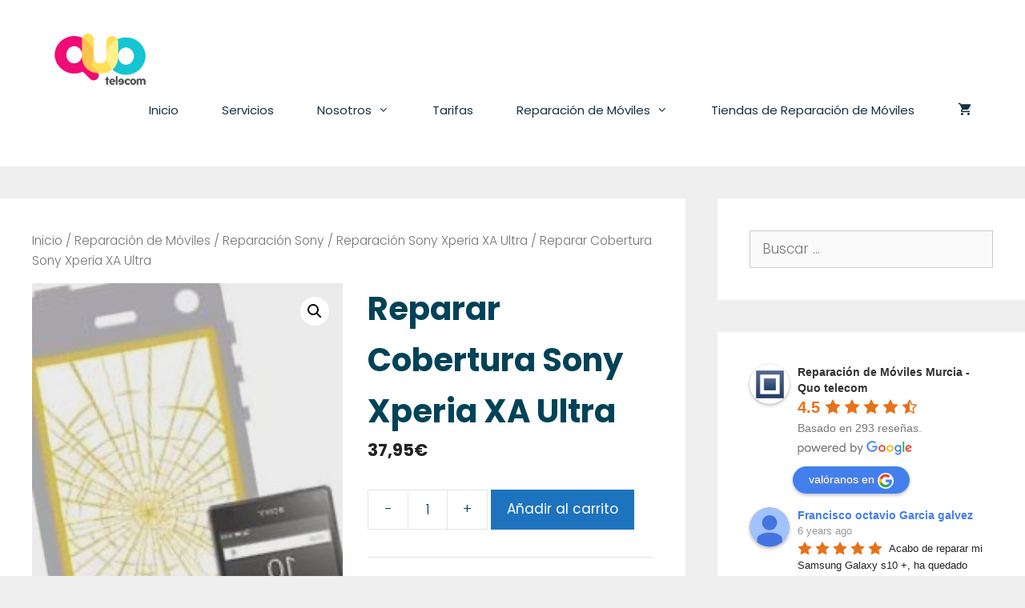

--- FILE ---
content_type: text/html; charset=UTF-8
request_url: https://quotelecom.com/reparacion-sony-xperia-xa-ultra/reparar-cobertura-sony-xperia-xa-ultra/
body_size: 36776
content:
<!DOCTYPE html>
<html lang="es">
<head>
	<meta charset="UTF-8">
	<link rel="profile" href="https://gmpg.org/xfn/11">
	<meta name='robots' content='index, follow, max-image-preview:large, max-snippet:-1, max-video-preview:-1' />

	<!-- This site is optimized with the Yoast SEO plugin v19.7.1 - https://yoast.com/wordpress/plugins/seo/ -->
	<title>Reparar Cobertura Sony Xperia XA Ultra - Reparación móviles Murcia - Quo Telecom</title>
	<link rel="canonical" href="https://quotelecom.com/reparacion-sony-xperia-xa-ultra/reparar-cobertura-sony-xperia-xa-ultra/" />
	<meta property="og:locale" content="es_ES" />
	<meta property="og:type" content="article" />
	<meta property="og:title" content="Reparar Cobertura Sony Xperia XA Ultra - Reparación móviles Murcia - Quo Telecom" />
	<meta property="og:description" content="Reparar Reparar Cobertura Sony Xperia XA Ultra &nbsp; Si andas buscando Reparar Cobertura Sony Xperia XA Ultra, www.Quotelecom.com es tu lugar, tenemos 36000 móviles reparados desde 2010 reparados desde 2010, más de 10 años en activo nos avalan. Tenemos mucha experiencia, la práctica y la herramienta para ser los más grandes expertos en Reparar Cobertura ... Read more" />
	<meta property="og:url" content="https://quotelecom.com/reparacion-sony-xperia-xa-ultra/reparar-cobertura-sony-xperia-xa-ultra/" />
	<meta property="og:site_name" content="Reparación móviles Murcia - Quo Telecom" />
	<meta property="article:modified_time" content="2019-12-21T13:36:37+00:00" />
	<meta property="og:image" content="https://quotelecom.com/wp-content/uploads/2019/12/reparación-sony.jpg" />
	<meta property="og:image:width" content="200" />
	<meta property="og:image:height" content="300" />
	<meta property="og:image:type" content="image/jpeg" />
	<meta name="twitter:card" content="summary_large_image" />
	<meta name="twitter:label1" content="Tiempo de lectura" />
	<meta name="twitter:data1" content="3 minutos" />
	<!-- / Yoast SEO plugin. -->


<link rel='dns-prefetch' href='//fonts.googleapis.com' />
<link rel='dns-prefetch' href='//s.w.org' />
<link href='https://fonts.gstatic.com' crossorigin rel='preconnect' />
<link rel="alternate" type="application/rss+xml" title="Reparación móviles Murcia - Quo Telecom &raquo; Feed" href="https://quotelecom.com/feed/" />
<link rel="alternate" type="application/rss+xml" title="Reparación móviles Murcia - Quo Telecom &raquo; Feed de los comentarios" href="https://quotelecom.com/comments/feed/" />
<link rel="alternate" type="application/rss+xml" title="Reparación móviles Murcia - Quo Telecom &raquo; Comentario Reparar Cobertura Sony Xperia XA Ultra del feed" href="https://quotelecom.com/reparacion-sony-xperia-xa-ultra/reparar-cobertura-sony-xperia-xa-ultra/feed/" />
		<!-- This site uses the Google Analytics by MonsterInsights plugin v8.10.0 - Using Analytics tracking - https://www.monsterinsights.com/ -->
							<script
				src="//www.googletagmanager.com/gtag/js?id=UA-17223548-12"  data-cfasync="false" data-wpfc-render="false" async></script>
			<script data-cfasync="false" data-wpfc-render="false">
				var mi_version = '8.10.0';
				var mi_track_user = true;
				var mi_no_track_reason = '';
				
								var disableStrs = [
															'ga-disable-UA-17223548-12',
									];

				/* Function to detect opted out users */
				function __gtagTrackerIsOptedOut() {
					for (var index = 0; index < disableStrs.length; index++) {
						if (document.cookie.indexOf(disableStrs[index] + '=true') > -1) {
							return true;
						}
					}

					return false;
				}

				/* Disable tracking if the opt-out cookie exists. */
				if (__gtagTrackerIsOptedOut()) {
					for (var index = 0; index < disableStrs.length; index++) {
						window[disableStrs[index]] = true;
					}
				}

				/* Opt-out function */
				function __gtagTrackerOptout() {
					for (var index = 0; index < disableStrs.length; index++) {
						document.cookie = disableStrs[index] + '=true; expires=Thu, 31 Dec 2099 23:59:59 UTC; path=/';
						window[disableStrs[index]] = true;
					}
				}

				if ('undefined' === typeof gaOptout) {
					function gaOptout() {
						__gtagTrackerOptout();
					}
				}
								window.dataLayer = window.dataLayer || [];

				window.MonsterInsightsDualTracker = {
					helpers: {},
					trackers: {},
				};
				if (mi_track_user) {
					function __gtagDataLayer() {
						dataLayer.push(arguments);
					}

					function __gtagTracker(type, name, parameters) {
						if (!parameters) {
							parameters = {};
						}

						if (parameters.send_to) {
							__gtagDataLayer.apply(null, arguments);
							return;
						}

						if (type === 'event') {
							
														parameters.send_to = monsterinsights_frontend.ua;
							__gtagDataLayer(type, name, parameters);
													} else {
							__gtagDataLayer.apply(null, arguments);
						}
					}

					__gtagTracker('js', new Date());
					__gtagTracker('set', {
						'developer_id.dZGIzZG': true,
											});
															__gtagTracker('config', 'UA-17223548-12', {"forceSSL":"true","link_attribution":"true"} );
										window.gtag = __gtagTracker;										(function () {
						/* https://developers.google.com/analytics/devguides/collection/analyticsjs/ */
						/* ga and __gaTracker compatibility shim. */
						var noopfn = function () {
							return null;
						};
						var newtracker = function () {
							return new Tracker();
						};
						var Tracker = function () {
							return null;
						};
						var p = Tracker.prototype;
						p.get = noopfn;
						p.set = noopfn;
						p.send = function () {
							var args = Array.prototype.slice.call(arguments);
							args.unshift('send');
							__gaTracker.apply(null, args);
						};
						var __gaTracker = function () {
							var len = arguments.length;
							if (len === 0) {
								return;
							}
							var f = arguments[len - 1];
							if (typeof f !== 'object' || f === null || typeof f.hitCallback !== 'function') {
								if ('send' === arguments[0]) {
									var hitConverted, hitObject = false, action;
									if ('event' === arguments[1]) {
										if ('undefined' !== typeof arguments[3]) {
											hitObject = {
												'eventAction': arguments[3],
												'eventCategory': arguments[2],
												'eventLabel': arguments[4],
												'value': arguments[5] ? arguments[5] : 1,
											}
										}
									}
									if ('pageview' === arguments[1]) {
										if ('undefined' !== typeof arguments[2]) {
											hitObject = {
												'eventAction': 'page_view',
												'page_path': arguments[2],
											}
										}
									}
									if (typeof arguments[2] === 'object') {
										hitObject = arguments[2];
									}
									if (typeof arguments[5] === 'object') {
										Object.assign(hitObject, arguments[5]);
									}
									if ('undefined' !== typeof arguments[1].hitType) {
										hitObject = arguments[1];
										if ('pageview' === hitObject.hitType) {
											hitObject.eventAction = 'page_view';
										}
									}
									if (hitObject) {
										action = 'timing' === arguments[1].hitType ? 'timing_complete' : hitObject.eventAction;
										hitConverted = mapArgs(hitObject);
										__gtagTracker('event', action, hitConverted);
									}
								}
								return;
							}

							function mapArgs(args) {
								var arg, hit = {};
								var gaMap = {
									'eventCategory': 'event_category',
									'eventAction': 'event_action',
									'eventLabel': 'event_label',
									'eventValue': 'event_value',
									'nonInteraction': 'non_interaction',
									'timingCategory': 'event_category',
									'timingVar': 'name',
									'timingValue': 'value',
									'timingLabel': 'event_label',
									'page': 'page_path',
									'location': 'page_location',
									'title': 'page_title',
								};
								for (arg in args) {
																		if (!(!args.hasOwnProperty(arg) || !gaMap.hasOwnProperty(arg))) {
										hit[gaMap[arg]] = args[arg];
									} else {
										hit[arg] = args[arg];
									}
								}
								return hit;
							}

							try {
								f.hitCallback();
							} catch (ex) {
							}
						};
						__gaTracker.create = newtracker;
						__gaTracker.getByName = newtracker;
						__gaTracker.getAll = function () {
							return [];
						};
						__gaTracker.remove = noopfn;
						__gaTracker.loaded = true;
						window['__gaTracker'] = __gaTracker;
					})();
									} else {
										console.log("");
					(function () {
						function __gtagTracker() {
							return null;
						}

						window['__gtagTracker'] = __gtagTracker;
						window['gtag'] = __gtagTracker;
					})();
									}
			</script>
				<!-- / Google Analytics by MonsterInsights -->
		<script>
window._wpemojiSettings = {"baseUrl":"https:\/\/s.w.org\/images\/core\/emoji\/14.0.0\/72x72\/","ext":".png","svgUrl":"https:\/\/s.w.org\/images\/core\/emoji\/14.0.0\/svg\/","svgExt":".svg","source":{"concatemoji":"https:\/\/quotelecom.com\/wp-includes\/js\/wp-emoji-release.min.js?ver=6.0.11"}};
/*! This file is auto-generated */
!function(e,a,t){var n,r,o,i=a.createElement("canvas"),p=i.getContext&&i.getContext("2d");function s(e,t){var a=String.fromCharCode,e=(p.clearRect(0,0,i.width,i.height),p.fillText(a.apply(this,e),0,0),i.toDataURL());return p.clearRect(0,0,i.width,i.height),p.fillText(a.apply(this,t),0,0),e===i.toDataURL()}function c(e){var t=a.createElement("script");t.src=e,t.defer=t.type="text/javascript",a.getElementsByTagName("head")[0].appendChild(t)}for(o=Array("flag","emoji"),t.supports={everything:!0,everythingExceptFlag:!0},r=0;r<o.length;r++)t.supports[o[r]]=function(e){if(!p||!p.fillText)return!1;switch(p.textBaseline="top",p.font="600 32px Arial",e){case"flag":return s([127987,65039,8205,9895,65039],[127987,65039,8203,9895,65039])?!1:!s([55356,56826,55356,56819],[55356,56826,8203,55356,56819])&&!s([55356,57332,56128,56423,56128,56418,56128,56421,56128,56430,56128,56423,56128,56447],[55356,57332,8203,56128,56423,8203,56128,56418,8203,56128,56421,8203,56128,56430,8203,56128,56423,8203,56128,56447]);case"emoji":return!s([129777,127995,8205,129778,127999],[129777,127995,8203,129778,127999])}return!1}(o[r]),t.supports.everything=t.supports.everything&&t.supports[o[r]],"flag"!==o[r]&&(t.supports.everythingExceptFlag=t.supports.everythingExceptFlag&&t.supports[o[r]]);t.supports.everythingExceptFlag=t.supports.everythingExceptFlag&&!t.supports.flag,t.DOMReady=!1,t.readyCallback=function(){t.DOMReady=!0},t.supports.everything||(n=function(){t.readyCallback()},a.addEventListener?(a.addEventListener("DOMContentLoaded",n,!1),e.addEventListener("load",n,!1)):(e.attachEvent("onload",n),a.attachEvent("onreadystatechange",function(){"complete"===a.readyState&&t.readyCallback()})),(e=t.source||{}).concatemoji?c(e.concatemoji):e.wpemoji&&e.twemoji&&(c(e.twemoji),c(e.wpemoji)))}(window,document,window._wpemojiSettings);
</script>
<style>
img.wp-smiley,
img.emoji {
	display: inline !important;
	border: none !important;
	box-shadow: none !important;
	height: 1em !important;
	width: 1em !important;
	margin: 0 0.07em !important;
	vertical-align: -0.1em !important;
	background: none !important;
	padding: 0 !important;
}
</style>
	<link rel='stylesheet' id='generate-fonts-css'  href='//fonts.googleapis.com/css?family=Poppins:300,regular,500,600,700' media='all' />
<link rel='stylesheet' id='wp-block-library-css'  href='https://quotelecom.com/wp-includes/css/dist/block-library/style.min.css?ver=6.0.11' media='all' />
<link rel='stylesheet' id='wc-blocks-vendors-style-css'  href='https://quotelecom.com/wp-content/plugins/woocommerce/packages/woocommerce-blocks/build/wc-blocks-vendors-style.css?ver=8.3.2' media='all' />
<link rel='stylesheet' id='wc-blocks-style-css'  href='https://quotelecom.com/wp-content/plugins/woocommerce/packages/woocommerce-blocks/build/wc-blocks-style.css?ver=8.3.2' media='all' />
<style id='global-styles-inline-css'>
body{--wp--preset--color--black: #000000;--wp--preset--color--cyan-bluish-gray: #abb8c3;--wp--preset--color--white: #ffffff;--wp--preset--color--pale-pink: #f78da7;--wp--preset--color--vivid-red: #cf2e2e;--wp--preset--color--luminous-vivid-orange: #ff6900;--wp--preset--color--luminous-vivid-amber: #fcb900;--wp--preset--color--light-green-cyan: #7bdcb5;--wp--preset--color--vivid-green-cyan: #00d084;--wp--preset--color--pale-cyan-blue: #8ed1fc;--wp--preset--color--vivid-cyan-blue: #0693e3;--wp--preset--color--vivid-purple: #9b51e0;--wp--preset--gradient--vivid-cyan-blue-to-vivid-purple: linear-gradient(135deg,rgba(6,147,227,1) 0%,rgb(155,81,224) 100%);--wp--preset--gradient--light-green-cyan-to-vivid-green-cyan: linear-gradient(135deg,rgb(122,220,180) 0%,rgb(0,208,130) 100%);--wp--preset--gradient--luminous-vivid-amber-to-luminous-vivid-orange: linear-gradient(135deg,rgba(252,185,0,1) 0%,rgba(255,105,0,1) 100%);--wp--preset--gradient--luminous-vivid-orange-to-vivid-red: linear-gradient(135deg,rgba(255,105,0,1) 0%,rgb(207,46,46) 100%);--wp--preset--gradient--very-light-gray-to-cyan-bluish-gray: linear-gradient(135deg,rgb(238,238,238) 0%,rgb(169,184,195) 100%);--wp--preset--gradient--cool-to-warm-spectrum: linear-gradient(135deg,rgb(74,234,220) 0%,rgb(151,120,209) 20%,rgb(207,42,186) 40%,rgb(238,44,130) 60%,rgb(251,105,98) 80%,rgb(254,248,76) 100%);--wp--preset--gradient--blush-light-purple: linear-gradient(135deg,rgb(255,206,236) 0%,rgb(152,150,240) 100%);--wp--preset--gradient--blush-bordeaux: linear-gradient(135deg,rgb(254,205,165) 0%,rgb(254,45,45) 50%,rgb(107,0,62) 100%);--wp--preset--gradient--luminous-dusk: linear-gradient(135deg,rgb(255,203,112) 0%,rgb(199,81,192) 50%,rgb(65,88,208) 100%);--wp--preset--gradient--pale-ocean: linear-gradient(135deg,rgb(255,245,203) 0%,rgb(182,227,212) 50%,rgb(51,167,181) 100%);--wp--preset--gradient--electric-grass: linear-gradient(135deg,rgb(202,248,128) 0%,rgb(113,206,126) 100%);--wp--preset--gradient--midnight: linear-gradient(135deg,rgb(2,3,129) 0%,rgb(40,116,252) 100%);--wp--preset--duotone--dark-grayscale: url('#wp-duotone-dark-grayscale');--wp--preset--duotone--grayscale: url('#wp-duotone-grayscale');--wp--preset--duotone--purple-yellow: url('#wp-duotone-purple-yellow');--wp--preset--duotone--blue-red: url('#wp-duotone-blue-red');--wp--preset--duotone--midnight: url('#wp-duotone-midnight');--wp--preset--duotone--magenta-yellow: url('#wp-duotone-magenta-yellow');--wp--preset--duotone--purple-green: url('#wp-duotone-purple-green');--wp--preset--duotone--blue-orange: url('#wp-duotone-blue-orange');--wp--preset--font-size--small: 13px;--wp--preset--font-size--medium: 20px;--wp--preset--font-size--large: 36px;--wp--preset--font-size--x-large: 42px;}.has-black-color{color: var(--wp--preset--color--black) !important;}.has-cyan-bluish-gray-color{color: var(--wp--preset--color--cyan-bluish-gray) !important;}.has-white-color{color: var(--wp--preset--color--white) !important;}.has-pale-pink-color{color: var(--wp--preset--color--pale-pink) !important;}.has-vivid-red-color{color: var(--wp--preset--color--vivid-red) !important;}.has-luminous-vivid-orange-color{color: var(--wp--preset--color--luminous-vivid-orange) !important;}.has-luminous-vivid-amber-color{color: var(--wp--preset--color--luminous-vivid-amber) !important;}.has-light-green-cyan-color{color: var(--wp--preset--color--light-green-cyan) !important;}.has-vivid-green-cyan-color{color: var(--wp--preset--color--vivid-green-cyan) !important;}.has-pale-cyan-blue-color{color: var(--wp--preset--color--pale-cyan-blue) !important;}.has-vivid-cyan-blue-color{color: var(--wp--preset--color--vivid-cyan-blue) !important;}.has-vivid-purple-color{color: var(--wp--preset--color--vivid-purple) !important;}.has-black-background-color{background-color: var(--wp--preset--color--black) !important;}.has-cyan-bluish-gray-background-color{background-color: var(--wp--preset--color--cyan-bluish-gray) !important;}.has-white-background-color{background-color: var(--wp--preset--color--white) !important;}.has-pale-pink-background-color{background-color: var(--wp--preset--color--pale-pink) !important;}.has-vivid-red-background-color{background-color: var(--wp--preset--color--vivid-red) !important;}.has-luminous-vivid-orange-background-color{background-color: var(--wp--preset--color--luminous-vivid-orange) !important;}.has-luminous-vivid-amber-background-color{background-color: var(--wp--preset--color--luminous-vivid-amber) !important;}.has-light-green-cyan-background-color{background-color: var(--wp--preset--color--light-green-cyan) !important;}.has-vivid-green-cyan-background-color{background-color: var(--wp--preset--color--vivid-green-cyan) !important;}.has-pale-cyan-blue-background-color{background-color: var(--wp--preset--color--pale-cyan-blue) !important;}.has-vivid-cyan-blue-background-color{background-color: var(--wp--preset--color--vivid-cyan-blue) !important;}.has-vivid-purple-background-color{background-color: var(--wp--preset--color--vivid-purple) !important;}.has-black-border-color{border-color: var(--wp--preset--color--black) !important;}.has-cyan-bluish-gray-border-color{border-color: var(--wp--preset--color--cyan-bluish-gray) !important;}.has-white-border-color{border-color: var(--wp--preset--color--white) !important;}.has-pale-pink-border-color{border-color: var(--wp--preset--color--pale-pink) !important;}.has-vivid-red-border-color{border-color: var(--wp--preset--color--vivid-red) !important;}.has-luminous-vivid-orange-border-color{border-color: var(--wp--preset--color--luminous-vivid-orange) !important;}.has-luminous-vivid-amber-border-color{border-color: var(--wp--preset--color--luminous-vivid-amber) !important;}.has-light-green-cyan-border-color{border-color: var(--wp--preset--color--light-green-cyan) !important;}.has-vivid-green-cyan-border-color{border-color: var(--wp--preset--color--vivid-green-cyan) !important;}.has-pale-cyan-blue-border-color{border-color: var(--wp--preset--color--pale-cyan-blue) !important;}.has-vivid-cyan-blue-border-color{border-color: var(--wp--preset--color--vivid-cyan-blue) !important;}.has-vivid-purple-border-color{border-color: var(--wp--preset--color--vivid-purple) !important;}.has-vivid-cyan-blue-to-vivid-purple-gradient-background{background: var(--wp--preset--gradient--vivid-cyan-blue-to-vivid-purple) !important;}.has-light-green-cyan-to-vivid-green-cyan-gradient-background{background: var(--wp--preset--gradient--light-green-cyan-to-vivid-green-cyan) !important;}.has-luminous-vivid-amber-to-luminous-vivid-orange-gradient-background{background: var(--wp--preset--gradient--luminous-vivid-amber-to-luminous-vivid-orange) !important;}.has-luminous-vivid-orange-to-vivid-red-gradient-background{background: var(--wp--preset--gradient--luminous-vivid-orange-to-vivid-red) !important;}.has-very-light-gray-to-cyan-bluish-gray-gradient-background{background: var(--wp--preset--gradient--very-light-gray-to-cyan-bluish-gray) !important;}.has-cool-to-warm-spectrum-gradient-background{background: var(--wp--preset--gradient--cool-to-warm-spectrum) !important;}.has-blush-light-purple-gradient-background{background: var(--wp--preset--gradient--blush-light-purple) !important;}.has-blush-bordeaux-gradient-background{background: var(--wp--preset--gradient--blush-bordeaux) !important;}.has-luminous-dusk-gradient-background{background: var(--wp--preset--gradient--luminous-dusk) !important;}.has-pale-ocean-gradient-background{background: var(--wp--preset--gradient--pale-ocean) !important;}.has-electric-grass-gradient-background{background: var(--wp--preset--gradient--electric-grass) !important;}.has-midnight-gradient-background{background: var(--wp--preset--gradient--midnight) !important;}.has-small-font-size{font-size: var(--wp--preset--font-size--small) !important;}.has-medium-font-size{font-size: var(--wp--preset--font-size--medium) !important;}.has-large-font-size{font-size: var(--wp--preset--font-size--large) !important;}.has-x-large-font-size{font-size: var(--wp--preset--font-size--x-large) !important;}
</style>
<link rel='stylesheet' id='photoswipe-css'  href='https://quotelecom.com/wp-content/plugins/woocommerce/assets/css/photoswipe/photoswipe.min.css?ver=6.9.3' media='all' />
<link rel='stylesheet' id='photoswipe-default-skin-css'  href='https://quotelecom.com/wp-content/plugins/woocommerce/assets/css/photoswipe/default-skin/default-skin.min.css?ver=6.9.3' media='all' />
<link rel='stylesheet' id='woocommerce-layout-css'  href='https://quotelecom.com/wp-content/plugins/woocommerce/assets/css/woocommerce-layout.css?ver=6.9.3' media='all' />
<link rel='stylesheet' id='woocommerce-smallscreen-css'  href='https://quotelecom.com/wp-content/plugins/woocommerce/assets/css/woocommerce-smallscreen.css?ver=6.9.3' media='only screen and (max-width: 768px)' />
<link rel='stylesheet' id='woocommerce-general-css'  href='https://quotelecom.com/wp-content/plugins/woocommerce/assets/css/woocommerce.css?ver=6.9.3' media='all' />
<style id='woocommerce-inline-inline-css'>
.woocommerce form .form-row .required { visibility: visible; }
</style>
<link rel='stylesheet' id='grw-public-main-css-css'  href='https://quotelecom.com/wp-content/plugins/widget-google-reviews/assets/css/public-main.css?ver=2.2.1' media='all' />
<link rel='stylesheet' id='generate-style-grid-css'  href='https://quotelecom.com/wp-content/themes/generatepress/assets/css/unsemantic-grid.min.css?ver=3.0.2' media='all' />
<link rel='stylesheet' id='generate-style-css'  href='https://quotelecom.com/wp-content/themes/generatepress/assets/css/style.min.css?ver=3.0.2' media='all' />
<style id='generate-style-inline-css'>
body{background-color:#efefef;color:#004358;}a{color:#15c5d2;}a:hover, a:focus, a:active{color:#7dcbd1;}body .grid-container{max-width:1680px;}.wp-block-group__inner-container{max-width:1680px;margin-left:auto;margin-right:auto;}.site-header .header-image{width:170px;}.generate-back-to-top{font-size:20px;border-radius:3px;position:fixed;bottom:30px;right:30px;line-height:40px;width:40px;text-align:center;z-index:10;transition:opacity 300ms ease-in-out;}body, button, input, select, textarea{font-family:"Poppins", sans-serif;font-weight:200;}body{line-height:1.6;}.entry-content > [class*="wp-block-"]:not(:last-child){margin-bottom:1.5em;}.main-title{font-family:"Poppins", sans-serif;font-size:45px;}.main-navigation .main-nav ul ul li a{font-size:14px;}.sidebar .widget, .footer-widgets .widget{font-size:17px;}h1{font-weight:bold;font-size:40px;line-height:1.6em;}h2{font-weight:bold;font-size:30px;line-height:1.6em;}h3{font-weight:bold;font-size:20px;line-height:1.6em;}h4{font-weight:600;font-size:20px;}h5{font-size:inherit;}@media (max-width:768px){.main-title{font-size:20px;}h1{font-size:30px;}h2{font-size:25px;}}.top-bar{background-color:#636363;color:#ffffff;}.top-bar a{color:#ffffff;}.top-bar a:hover{color:#303030;}.site-header{background-color:#ffffff;color:#353535;}.site-header a{color:#3a3a3a;}.main-title a,.main-title a:hover{color:#353535;}.site-description{color:#757575;}.mobile-menu-control-wrapper .menu-toggle,.mobile-menu-control-wrapper .menu-toggle:hover,.mobile-menu-control-wrapper .menu-toggle:focus,.has-inline-mobile-toggle #site-navigation.toggled{background-color:rgba(0, 0, 0, 0.02);}.main-navigation,.main-navigation ul ul{background-color:#ffffff;}.main-navigation .main-nav ul li a,.menu-toggle, .main-navigation .menu-bar-items{color:#173142;}.main-navigation .main-nav ul li:hover > a,.main-navigation .main-nav ul li:focus > a, .main-navigation .main-nav ul li.sfHover > a, .main-navigation .menu-bar-item:hover > a, .main-navigation .menu-bar-item.sfHover > a{color:#ffffff;background-color:#173142;}button.menu-toggle:hover,button.menu-toggle:focus,.main-navigation .mobile-bar-items a,.main-navigation .mobile-bar-items a:hover,.main-navigation .mobile-bar-items a:focus{color:#173142;}.main-navigation .main-nav ul li[class*="current-menu-"] > a{color:#ffffff;background-color:#173142;}.main-navigation .main-nav ul li[class*="current-menu-"] > a:hover,.main-navigation .main-nav ul li[class*="current-menu-"].sfHover > a{color:#ffffff;background-color:#173142;}.navigation-search input[type="search"],.navigation-search input[type="search"]:active, .navigation-search input[type="search"]:focus, .main-navigation .main-nav ul li.search-item.active > a, .main-navigation .menu-bar-items .search-item.active > a{color:#ffffff;background-color:#173142;}.main-navigation ul ul{background-color:#3f3f3f;}.main-navigation .main-nav ul ul li a{color:#ffffff;}.main-navigation .main-nav ul ul li:hover > a,.main-navigation .main-nav ul ul li:focus > a,.main-navigation .main-nav ul ul li.sfHover > a{color:#ffffff;background-color:#4f4f4f;}.main-navigation .main-nav ul ul li[class*="current-menu-"] > a{color:#ffffff;background-color:#4f4f4f;}.main-navigation .main-nav ul ul li[class*="current-menu-"] > a:hover,.main-navigation .main-nav ul ul li[class*="current-menu-"].sfHover > a{color:#ffffff;background-color:#4f4f4f;}.separate-containers .inside-article, .separate-containers .comments-area, .separate-containers .page-header, .one-container .container, .separate-containers .paging-navigation, .inside-page-header{background-color:#ffffff;}.entry-meta{color:#595959;}.entry-meta a{color:#595959;}.entry-meta a:hover{color:#1e73be;}.sidebar .widget{background-color:#ffffff;}.sidebar .widget .widget-title{color:#000000;}.footer-widgets{background-color:#ffffff;}.footer-widgets .widget-title{color:#000000;}.site-info{color:#ffffff;background-color:#222222;}.site-info a{color:#ffffff;}.site-info a:hover{color:#606060;}.footer-bar .widget_nav_menu .current-menu-item a{color:#606060;}input[type="text"],input[type="email"],input[type="url"],input[type="password"],input[type="search"],input[type="tel"],input[type="number"],textarea,select{color:#666666;background-color:#fafafa;border-color:#cccccc;}input[type="text"]:focus,input[type="email"]:focus,input[type="url"]:focus,input[type="password"]:focus,input[type="search"]:focus,input[type="tel"]:focus,input[type="number"]:focus,textarea:focus,select:focus{color:#666666;background-color:#ffffff;border-color:#bfbfbf;}button,html input[type="button"],input[type="reset"],input[type="submit"],a.button,a.wp-block-button__link:not(.has-background){color:#ffffff;background-color:#666666;}button:hover,html input[type="button"]:hover,input[type="reset"]:hover,input[type="submit"]:hover,a.button:hover,button:focus,html input[type="button"]:focus,input[type="reset"]:focus,input[type="submit"]:focus,a.button:focus,a.wp-block-button__link:not(.has-background):active,a.wp-block-button__link:not(.has-background):focus,a.wp-block-button__link:not(.has-background):hover{color:#ffffff;background-color:#3f3f3f;}a.generate-back-to-top{background-color:rgba( 0,0,0,0.4 );color:#ffffff;}a.generate-back-to-top:hover,a.generate-back-to-top:focus{background-color:rgba( 0,0,0,0.6 );color:#ffffff;}@media (max-width: 768px){.main-navigation .menu-bar-item:hover > a, .main-navigation .menu-bar-item.sfHover > a{background:none;color:#173142;}}.inside-top-bar{padding:10px;}.inside-header{padding:40px;}.entry-content .alignwide, body:not(.no-sidebar) .entry-content .alignfull{margin-left:-40px;width:calc(100% + 80px);max-width:calc(100% + 80px);}.separate-containers .widget, .separate-containers .site-main > *, .separate-containers .page-header, .widget-area .main-navigation{margin-bottom:40px;}.separate-containers .site-main{margin:40px;}.both-right.separate-containers .inside-left-sidebar{margin-right:20px;}.both-right.separate-containers .inside-right-sidebar{margin-left:20px;}.both-left.separate-containers .inside-left-sidebar{margin-right:20px;}.both-left.separate-containers .inside-right-sidebar{margin-left:20px;}.separate-containers .page-header-image, .separate-containers .page-header-contained, .separate-containers .page-header-image-single, .separate-containers .page-header-content-single{margin-top:40px;}.separate-containers .inside-right-sidebar, .separate-containers .inside-left-sidebar{margin-top:40px;margin-bottom:40px;}.main-navigation .main-nav ul li a,.menu-toggle,.main-navigation .mobile-bar-items a{padding-left:27px;padding-right:27px;}.main-navigation .main-nav ul ul li a{padding:10px 27px 10px 27px;}.rtl .menu-item-has-children .dropdown-menu-toggle{padding-left:27px;}.menu-item-has-children .dropdown-menu-toggle{padding-right:27px;}.rtl .main-navigation .main-nav ul li.menu-item-has-children > a{padding-right:27px;}.site-info{padding:20px;}@media (max-width:768px){.separate-containers .inside-article, .separate-containers .comments-area, .separate-containers .page-header, .separate-containers .paging-navigation, .one-container .site-content, .inside-page-header, .wp-block-group__inner-container{padding:30px;}.site-info{padding-right:10px;padding-left:10px;}.entry-content .alignwide, body:not(.no-sidebar) .entry-content .alignfull{margin-left:-30px;width:calc(100% + 60px);max-width:calc(100% + 60px);}}.one-container .sidebar .widget{padding:0px;}/* End cached CSS */@media (max-width: 768px){.main-navigation .menu-toggle,.main-navigation .mobile-bar-items,.sidebar-nav-mobile:not(#sticky-placeholder){display:block;}.main-navigation ul,.gen-sidebar-nav{display:none;}[class*="nav-float-"] .site-header .inside-header > *{float:none;clear:both;}}
.navigation-branding .main-title{font-weight:bold;text-transform:none;font-size:45px;font-family:"Poppins", sans-serif;}@media (max-width: 768px){.navigation-branding .main-title{font-size:20px;}}
.main-navigation .main-nav ul li a,.menu-toggle,.main-navigation .mobile-bar-items a{transition: line-height 300ms ease}.main-navigation.toggled .main-nav > ul{background-color: #ffffff}
@media (min-width: 769px) and (max-width: 1024px),(min-width:1025px){.main-navigation.sticky-navigation-transition .main-nav > ul > li > a,.sticky-navigation-transition .menu-toggle,.main-navigation.sticky-navigation-transition .mobile-bar-items a, .sticky-navigation-transition .navigation-branding .main-title{line-height:95px;}.main-navigation.sticky-navigation-transition .site-logo img, .main-navigation.sticky-navigation-transition .navigation-search input, .main-navigation.sticky-navigation-transition .navigation-branding img{height:95px;}}
</style>
<link rel='stylesheet' id='generate-mobile-style-css'  href='https://quotelecom.com/wp-content/themes/generatepress/assets/css/mobile.min.css?ver=3.0.2' media='all' />
<link rel='stylesheet' id='generate-font-icons-css'  href='https://quotelecom.com/wp-content/themes/generatepress/assets/css/components/font-icons.min.css?ver=3.0.2' media='all' />
<link rel='stylesheet' id='generate-blog-css'  href='https://quotelecom.com/wp-content/plugins/gp-premium/blog/functions/css/style-min.css?ver=2.3.2' media='all' />
<link rel='stylesheet' id='generate-sticky-css'  href='https://quotelecom.com/wp-content/plugins/gp-premium/menu-plus/functions/css/sticky.min.css?ver=2.3.2' media='all' />
<link rel='stylesheet' id='generate-navigation-branding-css'  href='https://quotelecom.com/wp-content/plugins/gp-premium/menu-plus/functions/css/navigation-branding.min.css?ver=2.3.2' media='all' />
<style id='generate-navigation-branding-inline-css'>
@media (max-width: 768px){.site-header, #site-navigation, #sticky-navigation{display:none !important;opacity:0.0;}#mobile-header{display:block !important;width:100% !important;}#mobile-header .main-nav > ul{display:none;}#mobile-header.toggled .main-nav > ul, #mobile-header .menu-toggle, #mobile-header .mobile-bar-items{display:block;}#mobile-header .main-nav{-ms-flex:0 0 100%;flex:0 0 100%;-webkit-box-ordinal-group:5;-ms-flex-order:4;order:4;}}.main-navigation .sticky-navigation-logo, .main-navigation.navigation-stick .site-logo:not(.mobile-header-logo){display:none;}.main-navigation.navigation-stick .sticky-navigation-logo{display:block;}.navigation-branding img, .site-logo.mobile-header-logo img{height:60px;width:auto;}.navigation-branding .main-title{line-height:60px;}@media (max-width: 1690px){#site-navigation .navigation-branding, #sticky-navigation .navigation-branding{margin-left:10px;}}@media (max-width: 768px){.main-navigation:not(.slideout-navigation) .main-nav{-ms-flex:0 0 100%;flex:0 0 100%;}.main-navigation:not(.slideout-navigation) .inside-navigation{-ms-flex-wrap:wrap;flex-wrap:wrap;display:-webkit-box;display:-ms-flexbox;display:flex;}.nav-aligned-center .navigation-branding, .nav-aligned-left .navigation-branding{margin-right:auto;}.nav-aligned-center  .main-navigation.has-branding:not(.slideout-navigation) .inside-navigation .main-nav,.nav-aligned-center  .main-navigation.has-sticky-branding.navigation-stick .inside-navigation .main-nav,.nav-aligned-left  .main-navigation.has-branding:not(.slideout-navigation) .inside-navigation .main-nav,.nav-aligned-left  .main-navigation.has-sticky-branding.navigation-stick .inside-navigation .main-nav{margin-right:0px;}}
</style>
<link rel='stylesheet' id='generate-woocommerce-css'  href='https://quotelecom.com/wp-content/plugins/gp-premium/woocommerce/functions/css/woocommerce.min.css?ver=2.3.2' media='all' />
<style id='generate-woocommerce-inline-css'>
.woocommerce ul.products li.product .woocommerce-LoopProduct-link h2, .woocommerce ul.products li.product .woocommerce-loop-category__title{font-weight:normal;text-transform:none;font-size:20px;}.woocommerce .up-sells ul.products li.product .woocommerce-LoopProduct-link h2, .woocommerce .cross-sells ul.products li.product .woocommerce-LoopProduct-link h2, .woocommerce .related ul.products li.product .woocommerce-LoopProduct-link h2{font-size:20px;}.woocommerce #respond input#submit, .woocommerce a.button, .woocommerce button.button, .woocommerce input.button{color:#ffffff;background-color:#666666;font-weight:normal;text-transform:none;}.woocommerce #respond input#submit:hover, .woocommerce a.button:hover, .woocommerce button.button:hover, .woocommerce input.button:hover{color:#ffffff;background-color:#3f3f3f;}.woocommerce #respond input#submit.alt, .woocommerce a.button.alt, .woocommerce button.button.alt, .woocommerce input.button.alt, .woocommerce #respond input#submit.alt.disabled, .woocommerce #respond input#submit.alt.disabled:hover, .woocommerce #respond input#submit.alt:disabled, .woocommerce #respond input#submit.alt:disabled:hover, .woocommerce #respond input#submit.alt:disabled[disabled], .woocommerce #respond input#submit.alt:disabled[disabled]:hover, .woocommerce a.button.alt.disabled, .woocommerce a.button.alt.disabled:hover, .woocommerce a.button.alt:disabled, .woocommerce a.button.alt:disabled:hover, .woocommerce a.button.alt:disabled[disabled], .woocommerce a.button.alt:disabled[disabled]:hover, .woocommerce button.button.alt.disabled, .woocommerce button.button.alt.disabled:hover, .woocommerce button.button.alt:disabled, .woocommerce button.button.alt:disabled:hover, .woocommerce button.button.alt:disabled[disabled], .woocommerce button.button.alt:disabled[disabled]:hover, .woocommerce input.button.alt.disabled, .woocommerce input.button.alt.disabled:hover, .woocommerce input.button.alt:disabled, .woocommerce input.button.alt:disabled:hover, .woocommerce input.button.alt:disabled[disabled], .woocommerce input.button.alt:disabled[disabled]:hover{color:#ffffff;background-color:#1e73be;}.woocommerce #respond input#submit.alt:hover, .woocommerce a.button.alt:hover, .woocommerce button.button.alt:hover, .woocommerce input.button.alt:hover{color:#ffffff;background-color:#377fbf;}.woocommerce .star-rating span:before, .woocommerce p.stars:hover a::before{color:#ffa200;}.woocommerce span.onsale{background-color:#222222;color:#ffffff;}.woocommerce ul.products li.product .price, .woocommerce div.product p.price{color:#222222;}.woocommerce div.product .woocommerce-tabs ul.tabs li a{color:#222222;}.woocommerce div.product .woocommerce-tabs ul.tabs li a:hover, .woocommerce div.product .woocommerce-tabs ul.tabs li.active a{color:#1e73be;}.woocommerce-message{background-color:#0b9444;color:#ffffff;}div.woocommerce-message a.button, div.woocommerce-message a.button:focus, div.woocommerce-message a.button:hover, div.woocommerce-message a, div.woocommerce-message a:focus, div.woocommerce-message a:hover{color:#ffffff;}.woocommerce-info{background-color:#1e73be;color:#ffffff;}div.woocommerce-info a.button, div.woocommerce-info a.button:focus, div.woocommerce-info a.button:hover, div.woocommerce-info a, div.woocommerce-info a:focus, div.woocommerce-info a:hover{color:#ffffff;}.woocommerce-error{background-color:#e8626d;color:#ffffff;}div.woocommerce-error a.button, div.woocommerce-error a.button:focus, div.woocommerce-error a.button:hover, div.woocommerce-error a, div.woocommerce-error a:focus, div.woocommerce-error a:hover{color:#ffffff;}.woocommerce-product-details__short-description{color:#004358;}#wc-mini-cart{background-color:#ffffff;color:#000000;}#wc-mini-cart a:not(.button), #wc-mini-cart a.remove{color:#000000;}#wc-mini-cart .button{color:#ffffff;}#wc-mini-cart .button:hover, #wc-mini-cart .button:focus, #wc-mini-cart .button:active{color:#ffffff;}.woocommerce #content div.product div.images, .woocommerce div.product div.images, .woocommerce-page #content div.product div.images, .woocommerce-page div.product div.images{width:50%;}.woocommerce.widget_shopping_cart .woocommerce-mini-cart__buttons a{font-family:inherit;}.add-to-cart-panel{background-color:#ffffff;color:#000000;}.add-to-cart-panel a:not(.button){color:#000000;}.woocommerce .widget_price_filter .price_slider_wrapper .ui-widget-content{background-color:#dddddd;}.woocommerce .widget_price_filter .ui-slider .ui-slider-range, .woocommerce .widget_price_filter .ui-slider .ui-slider-handle{background-color:#666666;}@media (max-width:768px){.add-to-cart-panel .continue-shopping{background-color:#ffffff;}}@media (max-width: 768px){.mobile-bar-items + .menu-toggle{text-align:left;}nav.toggled .main-nav li.wc-menu-item{display:none !important;}body.nav-search-enabled .wc-menu-cart-activated:not(#mobile-header) .mobile-bar-items{float:right;position:relative;}.nav-search-enabled .wc-menu-cart-activated:not(#mobile-header) .menu-toggle{float:left;width:auto;}.mobile-bar-items.wc-mobile-cart-items{z-index:1;}}
</style>
<link rel='stylesheet' id='generate-woocommerce-mobile-css'  href='https://quotelecom.com/wp-content/plugins/gp-premium/woocommerce/functions/css/woocommerce-mobile.min.css?ver=2.3.2' media='(max-width:768px)' />
<link rel='stylesheet' id='gp-premium-icons-css'  href='https://quotelecom.com/wp-content/plugins/gp-premium/general/icons/icons.min.css?ver=2.3.2' media='all' />
<script src='https://quotelecom.com/wp-includes/js/jquery/jquery.min.js?ver=3.6.0' id='jquery-core-js'></script>
<script src='https://quotelecom.com/wp-includes/js/jquery/jquery-migrate.min.js?ver=3.3.2' id='jquery-migrate-js'></script>
<script src='https://quotelecom.com/wp-content/plugins/google-analytics-for-wordpress/assets/js/frontend-gtag.min.js?ver=8.10.0' id='monsterinsights-frontend-script-js'></script>
<script data-cfasync="false" data-wpfc-render="false" id='monsterinsights-frontend-script-js-extra'>var monsterinsights_frontend = {"js_events_tracking":"true","download_extensions":"doc,pdf,ppt,zip,xls,docx,pptx,xlsx","inbound_paths":"[{\"path\":\"\\\/go\\\/\",\"label\":\"affiliate\"},{\"path\":\"\\\/recommend\\\/\",\"label\":\"affiliate\"}]","home_url":"https:\/\/quotelecom.com","hash_tracking":"false","ua":"UA-17223548-12","v4_id":""};</script>
<script defer="defer" src='https://quotelecom.com/wp-content/plugins/widget-google-reviews/assets/js/public-main.js?ver=2.2.1' id='grw-public-main-js-js'></script>
<link rel="https://api.w.org/" href="https://quotelecom.com/wp-json/" /><link rel="alternate" type="application/json" href="https://quotelecom.com/wp-json/wp/v2/product/19586" /><link rel="EditURI" type="application/rsd+xml" title="RSD" href="https://quotelecom.com/xmlrpc.php?rsd" />
<link rel="wlwmanifest" type="application/wlwmanifest+xml" href="https://quotelecom.com/wp-includes/wlwmanifest.xml" /> 
<meta name="generator" content="WordPress 6.0.11" />
<meta name="generator" content="WooCommerce 6.9.3" />
<link rel='shortlink' href='https://quotelecom.com/?p=19586' />
<link rel="alternate" type="application/json+oembed" href="https://quotelecom.com/wp-json/oembed/1.0/embed?url=https%3A%2F%2Fquotelecom.com%2Freparacion-sony-xperia-xa-ultra%2Freparar-cobertura-sony-xperia-xa-ultra%2F" />
<link rel="alternate" type="text/xml+oembed" href="https://quotelecom.com/wp-json/oembed/1.0/embed?url=https%3A%2F%2Fquotelecom.com%2Freparacion-sony-xperia-xa-ultra%2Freparar-cobertura-sony-xperia-xa-ultra%2F&#038;format=xml" />
<meta name="viewport" content="width=device-width, initial-scale=1">	<noscript><style>.woocommerce-product-gallery{ opacity: 1 !important; }</style></noscript>
	<link rel="icon" href="https://quotelecom.com/wp-content/uploads/2019/08/icono-100x100.png" sizes="32x32" />
<link rel="icon" href="https://quotelecom.com/wp-content/uploads/2019/08/icono.png" sizes="192x192" />
<link rel="apple-touch-icon" href="https://quotelecom.com/wp-content/uploads/2019/08/icono.png" />
<meta name="msapplication-TileImage" content="https://quotelecom.com/wp-content/uploads/2019/08/icono.png" />
</head>

<body class="product-template-default single single-product postid-19586 wp-custom-logo wp-embed-responsive theme-generatepress post-image-above-header post-image-aligned-center sticky-menu-no-transition sticky-enabled both-sticky-menu mobile-header mobile-header-sticky woocommerce woocommerce-page woocommerce-no-js right-sidebar nav-float-right separate-containers fluid-header active-footer-widgets-3 header-aligned-left dropdown-hover featured-image-active elementor-default elementor-kit-128777"  >
	<svg xmlns="http://www.w3.org/2000/svg" viewBox="0 0 0 0" width="0" height="0" focusable="false" role="none" style="visibility: hidden; position: absolute; left: -9999px; overflow: hidden;" ><defs><filter id="wp-duotone-dark-grayscale"><feColorMatrix color-interpolation-filters="sRGB" type="matrix" values=" .299 .587 .114 0 0 .299 .587 .114 0 0 .299 .587 .114 0 0 .299 .587 .114 0 0 " /><feComponentTransfer color-interpolation-filters="sRGB" ><feFuncR type="table" tableValues="0 0.49803921568627" /><feFuncG type="table" tableValues="0 0.49803921568627" /><feFuncB type="table" tableValues="0 0.49803921568627" /><feFuncA type="table" tableValues="1 1" /></feComponentTransfer><feComposite in2="SourceGraphic" operator="in" /></filter></defs></svg><svg xmlns="http://www.w3.org/2000/svg" viewBox="0 0 0 0" width="0" height="0" focusable="false" role="none" style="visibility: hidden; position: absolute; left: -9999px; overflow: hidden;" ><defs><filter id="wp-duotone-grayscale"><feColorMatrix color-interpolation-filters="sRGB" type="matrix" values=" .299 .587 .114 0 0 .299 .587 .114 0 0 .299 .587 .114 0 0 .299 .587 .114 0 0 " /><feComponentTransfer color-interpolation-filters="sRGB" ><feFuncR type="table" tableValues="0 1" /><feFuncG type="table" tableValues="0 1" /><feFuncB type="table" tableValues="0 1" /><feFuncA type="table" tableValues="1 1" /></feComponentTransfer><feComposite in2="SourceGraphic" operator="in" /></filter></defs></svg><svg xmlns="http://www.w3.org/2000/svg" viewBox="0 0 0 0" width="0" height="0" focusable="false" role="none" style="visibility: hidden; position: absolute; left: -9999px; overflow: hidden;" ><defs><filter id="wp-duotone-purple-yellow"><feColorMatrix color-interpolation-filters="sRGB" type="matrix" values=" .299 .587 .114 0 0 .299 .587 .114 0 0 .299 .587 .114 0 0 .299 .587 .114 0 0 " /><feComponentTransfer color-interpolation-filters="sRGB" ><feFuncR type="table" tableValues="0.54901960784314 0.98823529411765" /><feFuncG type="table" tableValues="0 1" /><feFuncB type="table" tableValues="0.71764705882353 0.25490196078431" /><feFuncA type="table" tableValues="1 1" /></feComponentTransfer><feComposite in2="SourceGraphic" operator="in" /></filter></defs></svg><svg xmlns="http://www.w3.org/2000/svg" viewBox="0 0 0 0" width="0" height="0" focusable="false" role="none" style="visibility: hidden; position: absolute; left: -9999px; overflow: hidden;" ><defs><filter id="wp-duotone-blue-red"><feColorMatrix color-interpolation-filters="sRGB" type="matrix" values=" .299 .587 .114 0 0 .299 .587 .114 0 0 .299 .587 .114 0 0 .299 .587 .114 0 0 " /><feComponentTransfer color-interpolation-filters="sRGB" ><feFuncR type="table" tableValues="0 1" /><feFuncG type="table" tableValues="0 0.27843137254902" /><feFuncB type="table" tableValues="0.5921568627451 0.27843137254902" /><feFuncA type="table" tableValues="1 1" /></feComponentTransfer><feComposite in2="SourceGraphic" operator="in" /></filter></defs></svg><svg xmlns="http://www.w3.org/2000/svg" viewBox="0 0 0 0" width="0" height="0" focusable="false" role="none" style="visibility: hidden; position: absolute; left: -9999px; overflow: hidden;" ><defs><filter id="wp-duotone-midnight"><feColorMatrix color-interpolation-filters="sRGB" type="matrix" values=" .299 .587 .114 0 0 .299 .587 .114 0 0 .299 .587 .114 0 0 .299 .587 .114 0 0 " /><feComponentTransfer color-interpolation-filters="sRGB" ><feFuncR type="table" tableValues="0 0" /><feFuncG type="table" tableValues="0 0.64705882352941" /><feFuncB type="table" tableValues="0 1" /><feFuncA type="table" tableValues="1 1" /></feComponentTransfer><feComposite in2="SourceGraphic" operator="in" /></filter></defs></svg><svg xmlns="http://www.w3.org/2000/svg" viewBox="0 0 0 0" width="0" height="0" focusable="false" role="none" style="visibility: hidden; position: absolute; left: -9999px; overflow: hidden;" ><defs><filter id="wp-duotone-magenta-yellow"><feColorMatrix color-interpolation-filters="sRGB" type="matrix" values=" .299 .587 .114 0 0 .299 .587 .114 0 0 .299 .587 .114 0 0 .299 .587 .114 0 0 " /><feComponentTransfer color-interpolation-filters="sRGB" ><feFuncR type="table" tableValues="0.78039215686275 1" /><feFuncG type="table" tableValues="0 0.94901960784314" /><feFuncB type="table" tableValues="0.35294117647059 0.47058823529412" /><feFuncA type="table" tableValues="1 1" /></feComponentTransfer><feComposite in2="SourceGraphic" operator="in" /></filter></defs></svg><svg xmlns="http://www.w3.org/2000/svg" viewBox="0 0 0 0" width="0" height="0" focusable="false" role="none" style="visibility: hidden; position: absolute; left: -9999px; overflow: hidden;" ><defs><filter id="wp-duotone-purple-green"><feColorMatrix color-interpolation-filters="sRGB" type="matrix" values=" .299 .587 .114 0 0 .299 .587 .114 0 0 .299 .587 .114 0 0 .299 .587 .114 0 0 " /><feComponentTransfer color-interpolation-filters="sRGB" ><feFuncR type="table" tableValues="0.65098039215686 0.40392156862745" /><feFuncG type="table" tableValues="0 1" /><feFuncB type="table" tableValues="0.44705882352941 0.4" /><feFuncA type="table" tableValues="1 1" /></feComponentTransfer><feComposite in2="SourceGraphic" operator="in" /></filter></defs></svg><svg xmlns="http://www.w3.org/2000/svg" viewBox="0 0 0 0" width="0" height="0" focusable="false" role="none" style="visibility: hidden; position: absolute; left: -9999px; overflow: hidden;" ><defs><filter id="wp-duotone-blue-orange"><feColorMatrix color-interpolation-filters="sRGB" type="matrix" values=" .299 .587 .114 0 0 .299 .587 .114 0 0 .299 .587 .114 0 0 .299 .587 .114 0 0 " /><feComponentTransfer color-interpolation-filters="sRGB" ><feFuncR type="table" tableValues="0.098039215686275 1" /><feFuncG type="table" tableValues="0 0.66274509803922" /><feFuncB type="table" tableValues="0.84705882352941 0.41960784313725" /><feFuncA type="table" tableValues="1 1" /></feComponentTransfer><feComposite in2="SourceGraphic" operator="in" /></filter></defs></svg><a class="screen-reader-text skip-link" href="#content" title="Saltar al contenido">Saltar al contenido</a>		<header id="masthead" class="site-header"  >
			<div class="inside-header grid-container grid-parent">
				<div class="site-logo">
					<a href="https://quotelecom.com/" title="Reparación móviles Murcia &#8211; Quo Telecom" rel="home">
						<img  class="header-image is-logo-image" alt="Reparación móviles Murcia &#8211; Quo Telecom" src="https://quotelecom.com/wp-content/uploads/2019/04/cropped-quotelecom2.png" title="Reparación móviles Murcia &#8211; Quo Telecom" />
					</a>
				</div>		<nav id="site-navigation" class="has-sticky-branding wc-menu-cart-activated main-navigation sub-menu-right"  >
			<div class="inside-navigation grid-container grid-parent">
				<div class="navigation-branding"><div class="sticky-navigation-logo">
				<a href="https://quotelecom.com/" title="Reparación móviles Murcia &#8211; Quo Telecom" rel="home">
					<img src="https://quotelecom.com/wp-content/uploads/2019/04/quotelecom2.png" alt="Reparación móviles Murcia &#8211; Quo Telecom" />
				</a>
			</div></div>	<div class="mobile-bar-items wc-mobile-cart-items">
					<a href="https://quotelecom.com/carrito/" class="cart-contents shopping-cart" title="View your shopping cart"><span class="number-of-items no-items">0</span><span class="amount"></span></a>
		</div><!-- .mobile-bar-items -->
					<button class="menu-toggle" aria-controls="primary-menu" aria-expanded="false">
					<span class="mobile-menu">Menu</span>				</button>
				<div id="primary-menu" class="main-nav"><ul id="menu-menu" class=" menu sf-menu"><li id="menu-item-429" class="menu-item menu-item-type-post_type menu-item-object-page menu-item-home menu-item-429"><a href="https://quotelecom.com/">Inicio</a></li>
<li id="menu-item-192" class="menu-item menu-item-type-post_type menu-item-object-page menu-item-192"><a href="https://quotelecom.com/servicios/">Servicios</a></li>
<li id="menu-item-197" class="menu-item menu-item-type-post_type menu-item-object-page menu-item-has-children menu-item-197"><a href="https://quotelecom.com/nosotros/">Nosotros<span role="presentation" class="dropdown-menu-toggle"></span></a>
<ul class="sub-menu">
	<li id="menu-item-191" class="menu-item menu-item-type-post_type menu-item-object-page menu-item-191"><a href="https://quotelecom.com/tiendas/">Tiendas</a></li>
	<li id="menu-item-196" class="menu-item menu-item-type-post_type menu-item-object-page menu-item-196"><a href="https://quotelecom.com/contacto/">Contacto</a></li>
</ul>
</li>
<li id="menu-item-428" class="menu-item menu-item-type-post_type menu-item-object-page menu-item-428"><a href="https://quotelecom.com/tarifas/">Tarifas</a></li>
<li id="menu-item-20874" class="menu-item menu-item-type-taxonomy menu-item-object-product_cat current-product-ancestor menu-item-has-children menu-item-20874"><a href="https://quotelecom.com/reparacion-de-moviles/">Reparación de Móviles<span role="presentation" class="dropdown-menu-toggle"></span></a>
<ul class="sub-menu">
	<li id="menu-item-20877" class="menu-item menu-item-type-taxonomy menu-item-object-product_cat menu-item-has-children menu-item-20877"><a href="https://quotelecom.com/reparacion-de-tablets/">Reparación de Tablets<span role="presentation" class="dropdown-menu-toggle"></span></a>
	<ul class="sub-menu">
		<li id="menu-item-21607" class="menu-item menu-item-type-taxonomy menu-item-object-product_cat menu-item-21607"><a href="https://quotelecom.com/reparacion-samsung-galaxy-tab-a-2019/">Reparacion Samsung Galaxy TAB A 2019</a></li>
		<li id="menu-item-21354" class="menu-item menu-item-type-taxonomy menu-item-object-product_cat menu-item-21354"><a href="https://quotelecom.com/reparacion-galaxy-tab-10-1-p7500/">Reparación GALAXY TAB 10.1 P7500</a></li>
		<li id="menu-item-21355" class="menu-item menu-item-type-taxonomy menu-item-object-product_cat menu-item-21355"><a href="https://quotelecom.com/reparacion-galaxy-tab-2-10-1-p5100/">Reparación GALAXY TAB 2 10.1 P5100</a></li>
		<li id="menu-item-21356" class="menu-item menu-item-type-taxonomy menu-item-object-product_cat menu-item-21356"><a href="https://quotelecom.com/reparacion-galaxy-tab-2-10-1-p5110-wifi/">Reparación GALAXY TAB 2 10.1 P5110 WIFI</a></li>
		<li id="menu-item-21359" class="menu-item menu-item-type-taxonomy menu-item-object-product_cat menu-item-21359"><a href="https://quotelecom.com/reparacion-galaxy-tab-3-10-0-p5200/">Reparación GALAXY TAB 3 10.0 P5200</a></li>
		<li id="menu-item-21357" class="menu-item menu-item-type-taxonomy menu-item-object-product_cat menu-item-21357"><a href="https://quotelecom.com/reparacion-galaxy-tab-2-7-0-p3100/">Reparación GALAXY TAB 2 7.0 P3100</a></li>
		<li id="menu-item-21358" class="menu-item menu-item-type-taxonomy menu-item-object-product_cat menu-item-21358"><a href="https://quotelecom.com/reparacion-galaxy-tab-2-7-0-p3110-wifi/">Reparación GALAXY TAB 2 7.0 P3110 WIFI</a></li>
		<li id="menu-item-21360" class="menu-item menu-item-type-taxonomy menu-item-object-product_cat menu-item-21360"><a href="https://quotelecom.com/reparacion-galaxy-tab-3-10-1-p5210/">Reparación GALAXY TAB 3 10.1 P5210</a></li>
		<li id="menu-item-21361" class="menu-item menu-item-type-taxonomy menu-item-object-product_cat menu-item-21361"><a href="https://quotelecom.com/reparacion-galaxy-tab-3-10-1-p5220/">Reparación GALAXY TAB 3 10.1 P5220</a></li>
		<li id="menu-item-21362" class="menu-item menu-item-type-taxonomy menu-item-object-product_cat menu-item-21362"><a href="https://quotelecom.com/reparacion-galaxy-tab-3-7-0-p3200/">Reparación GALAXY TAB 3 7.0 P3200</a></li>
		<li id="menu-item-21363" class="menu-item menu-item-type-taxonomy menu-item-object-product_cat menu-item-21363"><a href="https://quotelecom.com/reparacion-galaxy-tab-3-7-0-t210/">Reparación GALAXY TAB 3 7.0 T210</a></li>
		<li id="menu-item-21364" class="menu-item menu-item-type-taxonomy menu-item-object-product_cat menu-item-21364"><a href="https://quotelecom.com/reparacion-galaxy-tab-3-7-0-t211-3g/">Reparación GALAXY TAB 3 7.0 T211 3G</a></li>
		<li id="menu-item-21365" class="menu-item menu-item-type-taxonomy menu-item-object-product_cat menu-item-21365"><a href="https://quotelecom.com/reparacion-galaxy-tab-3-8-0-t310/">Reparación GALAXY TAB 3 8.0 T310</a></li>
		<li id="menu-item-21366" class="menu-item menu-item-type-taxonomy menu-item-object-product_cat menu-item-21366"><a href="https://quotelecom.com/reparacion-galaxy-tab-3-8-0-t311-3g/">Reparación GALAXY TAB 3 8.0 T311 3G</a></li>
		<li id="menu-item-21367" class="menu-item menu-item-type-taxonomy menu-item-object-product_cat menu-item-21367"><a href="https://quotelecom.com/reparacion-galaxy-tab-3-lite-7-0-t110/">Reparación GALAXY TAB 3 LITE 7.0 T110</a></li>
		<li id="menu-item-21368" class="menu-item menu-item-type-taxonomy menu-item-object-product_cat menu-item-21368"><a href="https://quotelecom.com/reparacion-galaxy-tab-3-lite-7-0-t113-wifi/">Reparación GALAXY TAB 3 LITE 7.0 T113 WIFI</a></li>
		<li id="menu-item-21369" class="menu-item menu-item-type-taxonomy menu-item-object-product_cat menu-item-21369"><a href="https://quotelecom.com/reparacion-galaxy-tab-3-lite-7-0-t116-3g/">Reparación GALAXY TAB 3 LITE 7.0 T116 3G</a></li>
		<li id="menu-item-21370" class="menu-item menu-item-type-taxonomy menu-item-object-product_cat menu-item-21370"><a href="https://quotelecom.com/reparacion-galaxy-tab-4-10-1-t530/">Reparación GALAXY TAB 4 10.1 T530</a></li>
		<li id="menu-item-21371" class="menu-item menu-item-type-taxonomy menu-item-object-product_cat menu-item-21371"><a href="https://quotelecom.com/reparacion-galaxy-tab-4-10-1-t535-4g/">Reparación GALAXY TAB 4 10.1 T535 4G</a></li>
		<li id="menu-item-21372" class="menu-item menu-item-type-taxonomy menu-item-object-product_cat menu-item-21372"><a href="https://quotelecom.com/reparacion-galaxy-tab-4-7-0-t230/">Reparación GALAXY TAB 4 7.0 T230</a></li>
		<li id="menu-item-21373" class="menu-item menu-item-type-taxonomy menu-item-object-product_cat menu-item-21373"><a href="https://quotelecom.com/reparacion-galaxy-tab-7-0-p6200/">Reparación GALAXY TAB 7.0 P6200</a></li>
		<li id="menu-item-21374" class="menu-item menu-item-type-taxonomy menu-item-object-product_cat menu-item-21374"><a href="https://quotelecom.com/reparacion-galaxy-tab-8-9-p7300/">Reparación GALAXY TAB 8.9 P7300</a></li>
		<li id="menu-item-21375" class="menu-item menu-item-type-taxonomy menu-item-object-product_cat menu-item-21375"><a href="https://quotelecom.com/reparacion-galaxy-tab-a-10-1-t580-wifi/">Reparación GALAXY TAB A 10.1 T580 WIFI</a></li>
		<li id="menu-item-21376" class="menu-item menu-item-type-taxonomy menu-item-object-product_cat menu-item-21376"><a href="https://quotelecom.com/reparacion-galaxy-tab-a-2016-t585/">Reparación Galaxy Tab A 2016 T585</a></li>
		<li id="menu-item-21377" class="menu-item menu-item-type-taxonomy menu-item-object-product_cat menu-item-21377"><a href="https://quotelecom.com/reparacion-galaxy-tab-a-7-0-t280/">Reparación GALAXY TAB A 7.0 T280</a></li>
		<li id="menu-item-21378" class="menu-item menu-item-type-taxonomy menu-item-object-product_cat menu-item-21378"><a href="https://quotelecom.com/reparacion-galaxy-tab-a-9-7-p550-wifi/">Reparación GALAXY TAB A 9.7 P550 WIFI</a></li>
		<li id="menu-item-21379" class="menu-item menu-item-type-taxonomy menu-item-object-product_cat menu-item-21379"><a href="https://quotelecom.com/reparacion-galaxy-tab-a-9-7-t550/">Reparación GALAXY TAB A 9.7 T550</a></li>
		<li id="menu-item-21380" class="menu-item menu-item-type-taxonomy menu-item-object-product_cat menu-item-21380"><a href="https://quotelecom.com/reparacion-galaxy-tab-a-9-7-t555-4g/">Reparación GALAXY TAB A 9.7 T555 4G</a></li>
		<li id="menu-item-21381" class="menu-item menu-item-type-taxonomy menu-item-object-product_cat menu-item-21381"><a href="https://quotelecom.com/reparacion-galaxy-tab-a-t290-t295-8-0″/">Reparación Galaxy Tab A T290 / T295 (8.0″</a></li>
		<li id="menu-item-21382" class="menu-item menu-item-type-taxonomy menu-item-object-product_cat menu-item-21382"><a href="https://quotelecom.com/reparacion-galaxy-tab-a-t510-t515-10-1″/">Reparación Galaxy Tab A T510 / T515 (10.1″</a></li>
		<li id="menu-item-21383" class="menu-item menu-item-type-taxonomy menu-item-object-product_cat menu-item-21383"><a href="https://quotelecom.com/reparacion-galaxy-tab-a-t595-t590-10-5/">Reparación Galaxy Tab A T595 / T590 («10.5»</a></li>
		<li id="menu-item-21384" class="menu-item menu-item-type-taxonomy menu-item-object-product_cat menu-item-21384"><a href="https://quotelecom.com/reparacion-galaxy-tab-e-9-6-t560/">Reparación GALAXY TAB E 9.6 T560</a></li>
		<li id="menu-item-21385" class="menu-item menu-item-type-taxonomy menu-item-object-product_cat menu-item-21385"><a href="https://quotelecom.com/reparacion-galaxy-tab-note-10-1-n8000/">Reparación GALAXY TAB NOTE 10.1 N8000</a></li>
		<li id="menu-item-21386" class="menu-item menu-item-type-taxonomy menu-item-object-product_cat menu-item-21386"><a href="https://quotelecom.com/reparacion-galaxy-tab-note-10-1-p600/">Reparación GALAXY TAB NOTE 10.1 P600</a></li>
		<li id="menu-item-21387" class="menu-item menu-item-type-taxonomy menu-item-object-product_cat menu-item-21387"><a href="https://quotelecom.com/reparacion-galaxy-tab-note-8-0-n5100/">Reparación GALAXY TAB NOTE 8.0 N5100</a></li>
		<li id="menu-item-21388" class="menu-item menu-item-type-taxonomy menu-item-object-product_cat menu-item-21388"><a href="https://quotelecom.com/reparacion-galaxy-tab-note-pro-12-2-p900/">Reparación GALAXY TAB NOTE PRO 12.2 P900</a></li>
		<li id="menu-item-21389" class="menu-item menu-item-type-taxonomy menu-item-object-product_cat menu-item-21389"><a href="https://quotelecom.com/reparacion-galaxy-tab-pro-10-1-t520/">Reparación GALAXY TAB PRO 10.1 T520</a></li>
		<li id="menu-item-21390" class="menu-item menu-item-type-taxonomy menu-item-object-product_cat menu-item-21390"><a href="https://quotelecom.com/reparacion-galaxy-tab-pro-10-1-t525/">Reparación GALAXY TAB PRO 10.1 T525</a></li>
		<li id="menu-item-21391" class="menu-item menu-item-type-taxonomy menu-item-object-product_cat menu-item-21391"><a href="https://quotelecom.com/reparacion-galaxy-tab-pro-8-4-t320/">Reparación GALAXY TAB PRO 8.4 T320</a></li>
		<li id="menu-item-21392" class="menu-item menu-item-type-taxonomy menu-item-object-product_cat menu-item-21392"><a href="https://quotelecom.com/reparacion-galaxy-tab-pro-8-4-t325/">Reparación GALAXY TAB PRO 8.4 T325</a></li>
		<li id="menu-item-21393" class="menu-item menu-item-type-taxonomy menu-item-object-product_cat menu-item-21393"><a href="https://quotelecom.com/reparacion-galaxy-tab-s-8-4-t700/">Reparación GALAXY TAB S 8.4 T700</a></li>
		<li id="menu-item-21394" class="menu-item menu-item-type-taxonomy menu-item-object-product_cat menu-item-21394"><a href="https://quotelecom.com/reparacion-galaxy-tab-s-lite-8-4-t705/">Reparación GALAXY TAB S LITE 8.4 T705</a></li>
		<li id="menu-item-20880" class="menu-item menu-item-type-taxonomy menu-item-object-product_cat menu-item-has-children menu-item-20880"><a href="https://quotelecom.com/reparacion-ipad/">Reparación iPad<span role="presentation" class="dropdown-menu-toggle"></span></a>
		<ul class="sub-menu">
			<li id="menu-item-21657" class="menu-item menu-item-type-taxonomy menu-item-object-product_cat menu-item-21657"><a href="https://quotelecom.com/reparacion-ipad-3/">Reparación iPad 3</a></li>
			<li id="menu-item-21658" class="menu-item menu-item-type-taxonomy menu-item-object-product_cat menu-item-21658"><a href="https://quotelecom.com/reparacion-ipad-4/">Reparación iPad 4</a></li>
			<li id="menu-item-21659" class="menu-item menu-item-type-taxonomy menu-item-object-product_cat menu-item-21659"><a href="https://quotelecom.com/reparacion-ipad-air/">Reparación iPad Air</a></li>
			<li id="menu-item-21660" class="menu-item menu-item-type-taxonomy menu-item-object-product_cat menu-item-21660"><a href="https://quotelecom.com/reparacion-ipad-air-2/">Reparación iPad Air 2</a></li>
			<li id="menu-item-21661" class="menu-item menu-item-type-taxonomy menu-item-object-product_cat menu-item-21661"><a href="https://quotelecom.com/reparacion-ipad-air-2017/">Reparación iPad Air 2017</a></li>
			<li id="menu-item-21662" class="menu-item menu-item-type-taxonomy menu-item-object-product_cat menu-item-21662"><a href="https://quotelecom.com/reparacion-ipad-mini/">Reparación iPad Mini</a></li>
			<li id="menu-item-21663" class="menu-item menu-item-type-taxonomy menu-item-object-product_cat menu-item-21663"><a href="https://quotelecom.com/reparacion-ipad-mini-2/">Reparación iPad Mini 2</a></li>
			<li id="menu-item-21664" class="menu-item menu-item-type-taxonomy menu-item-object-product_cat menu-item-21664"><a href="https://quotelecom.com/reparacion-ipad-mini-3/">Reparación iPad Mini 3</a></li>
			<li id="menu-item-21665" class="menu-item menu-item-type-taxonomy menu-item-object-product_cat menu-item-21665"><a href="https://quotelecom.com/reparacion-ipad-mini-4/">Reparación iPad Mini 4</a></li>
			<li id="menu-item-21666" class="menu-item menu-item-type-taxonomy menu-item-object-product_cat menu-item-21666"><a href="https://quotelecom.com/reparacion-ipad-pro-10-5/">Reparación iPad Pro 10.5</a></li>
			<li id="menu-item-21667" class="menu-item menu-item-type-taxonomy menu-item-object-product_cat menu-item-21667"><a href="https://quotelecom.com/reparacion-ipad-pro-12-9/">Reparación iPad Pro 12.9</a></li>
			<li id="menu-item-21668" class="menu-item menu-item-type-taxonomy menu-item-object-product_cat menu-item-21668"><a href="https://quotelecom.com/reparacion-ipad-pro-9-7/">Reparación iPad Pro 9.7</a></li>
			<li id="menu-item-21753" class="menu-item menu-item-type-taxonomy menu-item-object-product_cat menu-item-21753"><a href="https://quotelecom.com/reparacion-ipad-2/">Reparación iPad 2</a></li>
		</ul>
</li>
	</ul>
</li>
	<li id="menu-item-20881" class="menu-item menu-item-type-taxonomy menu-item-object-product_cat menu-item-has-children menu-item-20881"><a href="https://quotelecom.com/reparacion-iphone/">Reparación iPhone<span role="presentation" class="dropdown-menu-toggle"></span></a>
	<ul class="sub-menu">
		<li id="menu-item-21669" class="menu-item menu-item-type-taxonomy menu-item-object-product_cat menu-item-21669"><a href="https://quotelecom.com/reparacion-iphone-11/">Reparación iPhone 11</a></li>
		<li id="menu-item-21670" class="menu-item menu-item-type-taxonomy menu-item-object-product_cat menu-item-21670"><a href="https://quotelecom.com/reparacion-iphone-11-pro/">Reparación iPhone 11 pro</a></li>
		<li id="menu-item-21671" class="menu-item menu-item-type-taxonomy menu-item-object-product_cat menu-item-21671"><a href="https://quotelecom.com/reparacion-iphone-11-pro-max/">Reparación iPhone 11 Pro Max</a></li>
		<li id="menu-item-21672" class="menu-item menu-item-type-taxonomy menu-item-object-product_cat menu-item-21672"><a href="https://quotelecom.com/reparacion-iphone-5/">Reparación iPhone 5</a></li>
		<li id="menu-item-21673" class="menu-item menu-item-type-taxonomy menu-item-object-product_cat menu-item-21673"><a href="https://quotelecom.com/reparacion-iphone-5-se/">Reparación iPhone 5 SE</a></li>
		<li id="menu-item-21674" class="menu-item menu-item-type-taxonomy menu-item-object-product_cat menu-item-21674"><a href="https://quotelecom.com/reparacion-iphone-5c/">Reparación iPhone 5C</a></li>
		<li id="menu-item-21675" class="menu-item menu-item-type-taxonomy menu-item-object-product_cat menu-item-21675"><a href="https://quotelecom.com/reparacion-iphone-5s/">Reparación iPhone 5S</a></li>
		<li id="menu-item-21676" class="menu-item menu-item-type-taxonomy menu-item-object-product_cat menu-item-21676"><a href="https://quotelecom.com/reparacion-iphone-6/">Reparación iPhone 6</a></li>
		<li id="menu-item-21677" class="menu-item menu-item-type-taxonomy menu-item-object-product_cat menu-item-21677"><a href="https://quotelecom.com/reparacion-iphone-6-plus/">Reparación iPhone 6 Plus</a></li>
		<li id="menu-item-21678" class="menu-item menu-item-type-taxonomy menu-item-object-product_cat menu-item-21678"><a href="https://quotelecom.com/reparacion-iphone-6s/">Reparación iPhone 6S</a></li>
		<li id="menu-item-21679" class="menu-item menu-item-type-taxonomy menu-item-object-product_cat menu-item-21679"><a href="https://quotelecom.com/reparacion-iphone-6s-plus/">Reparación iPhone 6S Plus</a></li>
		<li id="menu-item-21680" class="menu-item menu-item-type-taxonomy menu-item-object-product_cat menu-item-21680"><a href="https://quotelecom.com/reparacion-iphone-7/">Reparación iPhone 7</a></li>
		<li id="menu-item-21681" class="menu-item menu-item-type-taxonomy menu-item-object-product_cat menu-item-21681"><a href="https://quotelecom.com/reparacion-iphone-7-plus/">Reparación iPhone 7 Plus</a></li>
		<li id="menu-item-21682" class="menu-item menu-item-type-taxonomy menu-item-object-product_cat menu-item-21682"><a href="https://quotelecom.com/reparacion-iphone-8/">Reparación iPhone 8</a></li>
		<li id="menu-item-21683" class="menu-item menu-item-type-taxonomy menu-item-object-product_cat menu-item-21683"><a href="https://quotelecom.com/reparacion-iphone-8-plus/">Reparación iPhone 8 Plus</a></li>
		<li id="menu-item-21684" class="menu-item menu-item-type-taxonomy menu-item-object-product_cat menu-item-21684"><a href="https://quotelecom.com/reparacion-iphone-x/">Reparación iPhone X</a></li>
		<li id="menu-item-21685" class="menu-item menu-item-type-taxonomy menu-item-object-product_cat menu-item-21685"><a href="https://quotelecom.com/reparacion-iphone-xr/">Reparación iPhone XR</a></li>
		<li id="menu-item-21686" class="menu-item menu-item-type-taxonomy menu-item-object-product_cat menu-item-21686"><a href="https://quotelecom.com/reparacion-iphone-xs/">Reparación iPhone XS</a></li>
		<li id="menu-item-21687" class="menu-item menu-item-type-taxonomy menu-item-object-product_cat menu-item-21687"><a href="https://quotelecom.com/reparacion-iphone-xs-max/">Reparación iPhone Xs Max</a></li>
	</ul>
</li>
	<li id="menu-item-20889" class="menu-item menu-item-type-taxonomy menu-item-object-product_cat menu-item-has-children menu-item-20889"><a href="https://quotelecom.com/reparacion-samsung/">Reparación Samsung<span role="presentation" class="dropdown-menu-toggle"></span></a>
	<ul class="sub-menu">
		<li id="menu-item-21582" class="menu-item menu-item-type-taxonomy menu-item-object-product_cat menu-item-21582"><a href="https://quotelecom.com/reparacion-samsung-a3-a300/">Reparación Samsung A3 /A300</a></li>
		<li id="menu-item-21583" class="menu-item menu-item-type-taxonomy menu-item-object-product_cat menu-item-21583"><a href="https://quotelecom.com/reparacion-samsung-a3-2016-a310/">Reparación Samsung A3 2016 / A310</a></li>
		<li id="menu-item-21584" class="menu-item menu-item-type-taxonomy menu-item-object-product_cat menu-item-21584"><a href="https://quotelecom.com/reparacion-samsung-a3-2017-a320/">Reparación Samsung A3 2017/ A320</a></li>
		<li id="menu-item-21585" class="menu-item menu-item-type-taxonomy menu-item-object-product_cat menu-item-21585"><a href="https://quotelecom.com/reparacion-samsung-a5-2016/">Reparación Samsung A5 2016</a></li>
		<li id="menu-item-21586" class="menu-item menu-item-type-taxonomy menu-item-object-product_cat menu-item-21586"><a href="https://quotelecom.com/reparacion-samsung-a5-2017/">Reparación Samsung A5 2017</a></li>
		<li id="menu-item-21587" class="menu-item menu-item-type-taxonomy menu-item-object-product_cat menu-item-21587"><a href="https://quotelecom.com/reparacion-samsung-a5-a500/">Reparación Samsung A5/A500</a></li>
		<li id="menu-item-21588" class="menu-item menu-item-type-taxonomy menu-item-object-product_cat menu-item-21588"><a href="https://quotelecom.com/reparacion-samsung-a530-a5-2018/">Reparación Samsung A530 A5 2018</a></li>
		<li id="menu-item-21589" class="menu-item menu-item-type-taxonomy menu-item-object-product_cat menu-item-21589"><a href="https://quotelecom.com/reparacion-samsung-a6-2018/">Reparación Samsung A6 2018</a></li>
		<li id="menu-item-21590" class="menu-item menu-item-type-taxonomy menu-item-object-product_cat menu-item-21590"><a href="https://quotelecom.com/reparacion-samsung-a6-2018-plus/">Reparación Samsung A6 2018 Plus</a></li>
		<li id="menu-item-21591" class="menu-item menu-item-type-taxonomy menu-item-object-product_cat menu-item-21591"><a href="https://quotelecom.com/reparacion-samsung-a7-2017/">Reparación Samsung A7 2017</a></li>
		<li id="menu-item-21592" class="menu-item menu-item-type-taxonomy menu-item-object-product_cat menu-item-21592"><a href="https://quotelecom.com/reparacion-samsung-a8-2018/">Reparación Samsung A8 2018</a></li>
		<li id="menu-item-21593" class="menu-item menu-item-type-taxonomy menu-item-object-product_cat menu-item-21593"><a href="https://quotelecom.com/reparacion-samsung-a8-plus-2018/">Reparación Samsung A8 Plus 2018</a></li>
		<li id="menu-item-21594" class="menu-item menu-item-type-taxonomy menu-item-object-product_cat menu-item-21594"><a href="https://quotelecom.com/reparacion-samsung-a9-2018/">Reparación Samsung A9 2018</a></li>
		<li id="menu-item-21595" class="menu-item menu-item-type-taxonomy menu-item-object-product_cat menu-item-21595"><a href="https://quotelecom.com/reparacion-samsung-galaxy-a10-sm-a105f/">Reparación Samsung Galaxy A10 SM A105F</a></li>
		<li id="menu-item-21596" class="menu-item menu-item-type-taxonomy menu-item-object-product_cat menu-item-21596"><a href="https://quotelecom.com/reparacion-samsung-galaxy-a20e-sm-a202f/">Reparación Samsung Galaxy A20e SM-A202F</a></li>
		<li id="menu-item-21597" class="menu-item menu-item-type-taxonomy menu-item-object-product_cat menu-item-21597"><a href="https://quotelecom.com/reparacion-samsung-galaxy-a40-sm-a405f/">Reparación Samsung Galaxy A40 SM-A405F</a></li>
		<li id="menu-item-21598" class="menu-item menu-item-type-taxonomy menu-item-object-product_cat menu-item-21598"><a href="https://quotelecom.com/reparacion-samsung-galaxy-a50-sm-a505f/">Reparación Samsung Galaxy A50 SM-A505F</a></li>
		<li id="menu-item-21599" class="menu-item menu-item-type-taxonomy menu-item-object-product_cat menu-item-21599"><a href="https://quotelecom.com/reparacion-samsung-galaxy-a530-a5-2018-plus/">Reparación Samsung Galaxy A530 A5 2018 plus</a></li>
		<li id="menu-item-21600" class="menu-item menu-item-type-taxonomy menu-item-object-product_cat menu-item-21600"><a href="https://quotelecom.com/reparacion-samsung-galaxy-a7-2018/">Reparación Samsung Galaxy A7 2018</a></li>
		<li id="menu-item-21601" class="menu-item menu-item-type-taxonomy menu-item-object-product_cat menu-item-21601"><a href="https://quotelecom.com/reparacion-samsung-galaxy-a70-sm-a705f/">Reparación Samsung Galaxy A70 SM-A705F</a></li>
		<li id="menu-item-21602" class="menu-item menu-item-type-taxonomy menu-item-object-product_cat menu-item-21602"><a href="https://quotelecom.com/reparacion-samsung-galaxy-a80-sm-a805f/">Reparación Samsung Galaxy A80 SM-A805F</a></li>
		<li id="menu-item-21606" class="menu-item menu-item-type-taxonomy menu-item-object-product_cat menu-item-21606"><a href="https://quotelecom.com/reparacion-samsung-galaxy-tab-a-2018/">Reparacion Samsung Galaxy TAB A 2018</a></li>
		<li id="menu-item-21603" class="menu-item menu-item-type-taxonomy menu-item-object-product_cat menu-item-21603"><a href="https://quotelecom.com/reparacion-samsung-galaxy-j5-2016/">Reparación Samsung Galaxy J5 2016</a></li>
		<li id="menu-item-21604" class="menu-item menu-item-type-taxonomy menu-item-object-product_cat menu-item-21604"><a href="https://quotelecom.com/reparacion-samsung-galaxy-m20-sm-m205f/">Reparación Samsung Galaxy M20 SM-M205F</a></li>
		<li id="menu-item-21605" class="menu-item menu-item-type-taxonomy menu-item-object-product_cat menu-item-21605"><a href="https://quotelecom.com/reparacion-samsung-j3-2016-2015/">Reparación Samsung J3 2016 / 2015</a></li>
		<li id="menu-item-21511" class="menu-item menu-item-type-taxonomy menu-item-object-product_cat menu-item-21511"><a href="https://quotelecom.com/reparacion-samsung-j3-2017-j330/">Reparación Samsung J3 2017 J330</a></li>
		<li id="menu-item-21512" class="menu-item menu-item-type-taxonomy menu-item-object-product_cat menu-item-21512"><a href="https://quotelecom.com/reparacion-samsung-j3-2018/">Reparación Samsung J3 2018</a></li>
		<li id="menu-item-21513" class="menu-item menu-item-type-taxonomy menu-item-object-product_cat menu-item-21513"><a href="https://quotelecom.com/reparacion-samsung-j4-2018/">Reparación Samsung J4 2018</a></li>
		<li id="menu-item-21514" class="menu-item menu-item-type-taxonomy menu-item-object-product_cat current_page_parent menu-item-21514"><a href="https://quotelecom.com/reparacion-samsung-j4-plus-2018/">Reparación Samsung J4 Plus 2018</a></li>
		<li id="menu-item-21515" class="menu-item menu-item-type-taxonomy menu-item-object-product_cat menu-item-21515"><a href="https://quotelecom.com/reparacion-samsung-j5-j500/">Reparación Samsung J5 – J500</a></li>
		<li id="menu-item-21516" class="menu-item menu-item-type-taxonomy menu-item-object-product_cat menu-item-21516"><a href="https://quotelecom.com/reparacion-samsung-j5-2017-j530/">Reparación Samsung J5 2017 – J530</a></li>
		<li id="menu-item-21517" class="menu-item menu-item-type-taxonomy menu-item-object-product_cat menu-item-21517"><a href="https://quotelecom.com/reparacion-samsung-j6-2018/">Reparación Samsung J6 2018</a></li>
		<li id="menu-item-21518" class="menu-item menu-item-type-taxonomy menu-item-object-product_cat menu-item-21518"><a href="https://quotelecom.com/reparacion-samsung-j6-plus-2018/">Reparación Samsung J6 Plus 2018</a></li>
		<li id="menu-item-21519" class="menu-item menu-item-type-taxonomy menu-item-object-product_cat menu-item-21519"><a href="https://quotelecom.com/reparacion-samsung-j7-2016-j710/">Reparación Samsung J7 2016 / J710</a></li>
		<li id="menu-item-21520" class="menu-item menu-item-type-taxonomy menu-item-object-product_cat menu-item-21520"><a href="https://quotelecom.com/reparacion-samsung-j7-2017-j730/">Reparación Samsung J7 2017 – J730</a></li>
		<li id="menu-item-21521" class="menu-item menu-item-type-taxonomy menu-item-object-product_cat menu-item-21521"><a href="https://quotelecom.com/reparacion-samsung-j7-2018/">Reparación Samsung J7 2018</a></li>
		<li id="menu-item-21522" class="menu-item menu-item-type-taxonomy menu-item-object-product_cat menu-item-21522"><a href="https://quotelecom.com/reparacion-samsung-j8-2018/">Reparación Samsung J8 2018</a></li>
		<li id="menu-item-21523" class="menu-item menu-item-type-taxonomy menu-item-object-product_cat menu-item-21523"><a href="https://quotelecom.com/reparacion-samsung-note-10/">Reparación Samsung Note 10</a></li>
		<li id="menu-item-21524" class="menu-item menu-item-type-taxonomy menu-item-object-product_cat menu-item-21524"><a href="https://quotelecom.com/reparacion-samsung-note-10-plus/">Reparación Samsung Note 10 Plus</a></li>
		<li id="menu-item-21525" class="menu-item menu-item-type-taxonomy menu-item-object-product_cat menu-item-21525"><a href="https://quotelecom.com/reparacion-samsung-note-3/">Reparación Samsung Note 3</a></li>
		<li id="menu-item-21526" class="menu-item menu-item-type-taxonomy menu-item-object-product_cat menu-item-21526"><a href="https://quotelecom.com/reparacion-samsung-note-4/">Reparación Samsung Note 4</a></li>
		<li id="menu-item-21527" class="menu-item menu-item-type-taxonomy menu-item-object-product_cat menu-item-21527"><a href="https://quotelecom.com/reparacion-samsung-note-8/">Reparación Samsung Note 8</a></li>
		<li id="menu-item-21528" class="menu-item menu-item-type-taxonomy menu-item-object-product_cat menu-item-21528"><a href="https://quotelecom.com/reparacion-samsung-note-9/">Reparación Samsung Note 9</a></li>
		<li id="menu-item-21529" class="menu-item menu-item-type-taxonomy menu-item-object-product_cat menu-item-21529"><a href="https://quotelecom.com/reparacion-samsung-s10/">Reparación Samsung S10</a></li>
		<li id="menu-item-21530" class="menu-item menu-item-type-taxonomy menu-item-object-product_cat menu-item-21530"><a href="https://quotelecom.com/reparacion-samsung-s10-plus/">Reparación Samsung S10 Plus</a></li>
		<li id="menu-item-21531" class="menu-item menu-item-type-taxonomy menu-item-object-product_cat menu-item-21531"><a href="https://quotelecom.com/reparacion-samsung-s10e/">Reparación Samsung S10E</a></li>
		<li id="menu-item-21532" class="menu-item menu-item-type-taxonomy menu-item-object-product_cat menu-item-21532"><a href="https://quotelecom.com/reparacion-samsung-s11/">Reparación Samsung S11</a></li>
		<li id="menu-item-21533" class="menu-item menu-item-type-taxonomy menu-item-object-product_cat menu-item-21533"><a href="https://quotelecom.com/reparacion-samsung-s12/">Reparación Samsung S12</a></li>
		<li id="menu-item-21534" class="menu-item menu-item-type-taxonomy menu-item-object-product_cat menu-item-21534"><a href="https://quotelecom.com/reparacion-samsung-s13/">Reparación Samsung S13</a></li>
		<li id="menu-item-21535" class="menu-item menu-item-type-taxonomy menu-item-object-product_cat menu-item-21535"><a href="https://quotelecom.com/reparacion-samsung-s14/">Reparación Samsung S14</a></li>
		<li id="menu-item-21536" class="menu-item menu-item-type-taxonomy menu-item-object-product_cat menu-item-21536"><a href="https://quotelecom.com/reparacion-samsung-s15/">Reparación Samsung S15</a></li>
		<li id="menu-item-21537" class="menu-item menu-item-type-taxonomy menu-item-object-product_cat menu-item-21537"><a href="https://quotelecom.com/reparacion-samsung-s16/">Reparación Samsung S16</a></li>
		<li id="menu-item-21538" class="menu-item menu-item-type-taxonomy menu-item-object-product_cat menu-item-21538"><a href="https://quotelecom.com/reparacion-samsung-s17/">Reparación Samsung S17</a></li>
		<li id="menu-item-21539" class="menu-item menu-item-type-taxonomy menu-item-object-product_cat menu-item-21539"><a href="https://quotelecom.com/reparacion-samsung-s18/">Reparación Samsung S18</a></li>
		<li id="menu-item-21540" class="menu-item menu-item-type-taxonomy menu-item-object-product_cat menu-item-21540"><a href="https://quotelecom.com/reparacion-samsung-s19/">Reparación Samsung S19</a></li>
		<li id="menu-item-21541" class="menu-item menu-item-type-taxonomy menu-item-object-product_cat menu-item-21541"><a href="https://quotelecom.com/reparacion-samsung-s20/">Reparación Samsung S20</a></li>
		<li id="menu-item-21542" class="menu-item menu-item-type-taxonomy menu-item-object-product_cat menu-item-21542"><a href="https://quotelecom.com/reparacion-samsung-s4/">Reparación Samsung S4</a></li>
		<li id="menu-item-21543" class="menu-item menu-item-type-taxonomy menu-item-object-product_cat menu-item-21543"><a href="https://quotelecom.com/reparacion-samsung-s5/">Reparación Samsung S5</a></li>
		<li id="menu-item-21544" class="menu-item menu-item-type-taxonomy menu-item-object-product_cat menu-item-21544"><a href="https://quotelecom.com/reparacion-samsung-s6/">Reparación Samsung S6</a></li>
		<li id="menu-item-21545" class="menu-item menu-item-type-taxonomy menu-item-object-product_cat menu-item-21545"><a href="https://quotelecom.com/reparacion-samsung-s6-edge/">Reparación Samsung S6 Edge</a></li>
		<li id="menu-item-21546" class="menu-item menu-item-type-taxonomy menu-item-object-product_cat menu-item-21546"><a href="https://quotelecom.com/reparacion-samsung-s6-edge-plus/">Reparación Samsung S6 Edge Plus</a></li>
		<li id="menu-item-21547" class="menu-item menu-item-type-taxonomy menu-item-object-product_cat menu-item-21547"><a href="https://quotelecom.com/reparacion-samsung-s7/">Reparación Samsung S7</a></li>
		<li id="menu-item-21548" class="menu-item menu-item-type-taxonomy menu-item-object-product_cat menu-item-21548"><a href="https://quotelecom.com/reparacion-samsung-s7-edge/">Reparación Samsung S7 Edge</a></li>
		<li id="menu-item-21549" class="menu-item menu-item-type-taxonomy menu-item-object-product_cat menu-item-21549"><a href="https://quotelecom.com/reparacion-samsung-s8/">Reparación Samsung S8</a></li>
		<li id="menu-item-21550" class="menu-item menu-item-type-taxonomy menu-item-object-product_cat menu-item-21550"><a href="https://quotelecom.com/reparacion-samsung-s8-plus/">Reparación Samsung S8 Plus</a></li>
		<li id="menu-item-21551" class="menu-item menu-item-type-taxonomy menu-item-object-product_cat menu-item-21551"><a href="https://quotelecom.com/reparacion-samsung-s9/">Reparación Samsung S9</a></li>
		<li id="menu-item-21552" class="menu-item menu-item-type-taxonomy menu-item-object-product_cat menu-item-21552"><a href="https://quotelecom.com/reparacion-samsung-s9-plus/">Reparación Samsung S9 Plus</a></li>
		<li id="menu-item-21553" class="menu-item menu-item-type-taxonomy menu-item-object-product_cat menu-item-21553"><a href="https://quotelecom.com/reparacion-samsung-tab-s4/">Reparación Samsung Tab S4</a></li>
	</ul>
</li>
	<li id="menu-item-20875" class="menu-item menu-item-type-taxonomy menu-item-object-product_cat menu-item-has-children menu-item-20875"><a href="https://quotelecom.com/reparacion-apple-watch/">Reparación Apple Watch<span role="presentation" class="dropdown-menu-toggle"></span></a>
	<ul class="sub-menu">
		<li id="menu-item-21327" class="menu-item menu-item-type-taxonomy menu-item-object-product_cat menu-item-21327"><a href="https://quotelecom.com/reparacion-apple-watch-1/">Reparación APPLE WATCH 1</a></li>
		<li id="menu-item-21328" class="menu-item menu-item-type-taxonomy menu-item-object-product_cat menu-item-21328"><a href="https://quotelecom.com/reparacion-apple-watch-2/">Reparación APPLE WATCH 2</a></li>
		<li id="menu-item-21329" class="menu-item menu-item-type-taxonomy menu-item-object-product_cat menu-item-21329"><a href="https://quotelecom.com/reparacion-apple-watch-3/">Reparación APPLE WATCH 3</a></li>
		<li id="menu-item-21330" class="menu-item menu-item-type-taxonomy menu-item-object-product_cat menu-item-21330"><a href="https://quotelecom.com/reparacion-apple-watch-4/">Reparación APPLE WATCH 4</a></li>
	</ul>
</li>
	<li id="menu-item-20876" class="menu-item menu-item-type-taxonomy menu-item-object-product_cat menu-item-has-children menu-item-20876"><a href="https://quotelecom.com/reparacion-bq/">Reparación BQ<span role="presentation" class="dropdown-menu-toggle"></span></a>
	<ul class="sub-menu">
		<li id="menu-item-21331" class="menu-item menu-item-type-taxonomy menu-item-object-product_cat menu-item-21331"><a href="https://quotelecom.com/reparacion-bq-c/">Reparación Bq C</a></li>
		<li id="menu-item-21332" class="menu-item menu-item-type-taxonomy menu-item-object-product_cat menu-item-21332"><a href="https://quotelecom.com/reparacion-bq-e4-5/">Reparación BQ E4.5</a></li>
		<li id="menu-item-21333" class="menu-item menu-item-type-taxonomy menu-item-object-product_cat menu-item-21333"><a href="https://quotelecom.com/reparacion-bq-e5-4g/">Reparación BQ E5 4G</a></li>
		<li id="menu-item-21334" class="menu-item menu-item-type-taxonomy menu-item-object-product_cat menu-item-21334"><a href="https://quotelecom.com/reparacion-bq-e5-fhd/">Reparación BQ E5 FHD</a></li>
		<li id="menu-item-21335" class="menu-item menu-item-type-taxonomy menu-item-object-product_cat menu-item-21335"><a href="https://quotelecom.com/reparacion-bq-e5-hd/">Reparación BQ E5 HD</a></li>
		<li id="menu-item-21336" class="menu-item menu-item-type-taxonomy menu-item-object-product_cat menu-item-21336"><a href="https://quotelecom.com/reparacion-bq-e5s/">Reparación BQ E5S</a></li>
		<li id="menu-item-21337" class="menu-item menu-item-type-taxonomy menu-item-object-product_cat menu-item-21337"><a href="https://quotelecom.com/reparacion-bq-e6/">Reparación BQ E6</a></li>
		<li id="menu-item-21338" class="menu-item menu-item-type-taxonomy menu-item-object-product_cat menu-item-21338"><a href="https://quotelecom.com/reparacion-bq-m4-5/">Reparación BQ M4.5</a></li>
		<li id="menu-item-21339" class="menu-item menu-item-type-taxonomy menu-item-object-product_cat menu-item-21339"><a href="https://quotelecom.com/reparacion-bq-m5/">Reparación BQ M5</a></li>
		<li id="menu-item-21340" class="menu-item menu-item-type-taxonomy menu-item-object-product_cat menu-item-21340"><a href="https://quotelecom.com/reparacion-bq-m5-5/">Reparación BQ M5.5</a></li>
		<li id="menu-item-21341" class="menu-item menu-item-type-taxonomy menu-item-object-product_cat menu-item-21341"><a href="https://quotelecom.com/reparacion-bq-u/">Reparación BQ U</a></li>
		<li id="menu-item-21342" class="menu-item menu-item-type-taxonomy menu-item-object-product_cat menu-item-21342"><a href="https://quotelecom.com/reparacion-bq-u-lite/">Reparación BQ U Lite</a></li>
		<li id="menu-item-21343" class="menu-item menu-item-type-taxonomy menu-item-object-product_cat menu-item-21343"><a href="https://quotelecom.com/reparacion-bq-u-plus/">Reparación BQ U Plus</a></li>
		<li id="menu-item-21344" class="menu-item menu-item-type-taxonomy menu-item-object-product_cat menu-item-21344"><a href="https://quotelecom.com/reparacion-bq-u2/">Reparación BQ U2</a></li>
		<li id="menu-item-21345" class="menu-item menu-item-type-taxonomy menu-item-object-product_cat menu-item-21345"><a href="https://quotelecom.com/reparacion-bq-u2-lite/">Reparación BQ U2 Lite</a></li>
		<li id="menu-item-21346" class="menu-item menu-item-type-taxonomy menu-item-object-product_cat menu-item-21346"><a href="https://quotelecom.com/reparacion-bq-v/">Reparación BQ V</a></li>
		<li id="menu-item-21347" class="menu-item menu-item-type-taxonomy menu-item-object-product_cat menu-item-21347"><a href="https://quotelecom.com/reparacion-bq-v-plus/">Reparación BQ V Plus</a></li>
		<li id="menu-item-21348" class="menu-item menu-item-type-taxonomy menu-item-object-product_cat menu-item-21348"><a href="https://quotelecom.com/reparacion-bq-vs/">Reparación Bq VS</a></li>
		<li id="menu-item-21349" class="menu-item menu-item-type-taxonomy menu-item-object-product_cat menu-item-21349"><a href="https://quotelecom.com/reparacion-bq-vs-plus/">Reparación BQ VS PLUS</a></li>
		<li id="menu-item-21350" class="menu-item menu-item-type-taxonomy menu-item-object-product_cat menu-item-21350"><a href="https://quotelecom.com/reparacion-bq-x/">Reparación BQ X</a></li>
		<li id="menu-item-21351" class="menu-item menu-item-type-taxonomy menu-item-object-product_cat menu-item-21351"><a href="https://quotelecom.com/reparacion-bq-x-pro/">Reparación BQ X PRO</a></li>
		<li id="menu-item-21352" class="menu-item menu-item-type-taxonomy menu-item-object-product_cat menu-item-21352"><a href="https://quotelecom.com/reparacion-bq-x5/">Reparación BQ X5</a></li>
		<li id="menu-item-21353" class="menu-item menu-item-type-taxonomy menu-item-object-product_cat menu-item-21353"><a href="https://quotelecom.com/reparacion-bq-x5-plus/">Reparación BQ X5 Plus</a></li>
	</ul>
</li>
	<li id="menu-item-20878" class="menu-item menu-item-type-taxonomy menu-item-object-product_cat menu-item-has-children menu-item-20878"><a href="https://quotelecom.com/reparacion-honor/">Reparación Honor<span role="presentation" class="dropdown-menu-toggle"></span></a>
	<ul class="sub-menu">
		<li id="menu-item-21395" class="menu-item menu-item-type-taxonomy menu-item-object-product_cat menu-item-21395"><a href="https://quotelecom.com/reparacion-honor-10/">Reparación Honor 10</a></li>
		<li id="menu-item-21396" class="menu-item menu-item-type-taxonomy menu-item-object-product_cat menu-item-21396"><a href="https://quotelecom.com/reparacion-honor-20/">Reparación Honor 20</a></li>
		<li id="menu-item-21397" class="menu-item menu-item-type-taxonomy menu-item-object-product_cat menu-item-21397"><a href="https://quotelecom.com/reparacion-honor-20-lite/">Reparación Honor 20 Lite</a></li>
		<li id="menu-item-21398" class="menu-item menu-item-type-taxonomy menu-item-object-product_cat menu-item-21398"><a href="https://quotelecom.com/reparacion-honor-7/">Reparación Honor 7</a></li>
		<li id="menu-item-21399" class="menu-item menu-item-type-taxonomy menu-item-object-product_cat menu-item-21399"><a href="https://quotelecom.com/reparacion-honor-7a/">Reparación Honor 7A</a></li>
		<li id="menu-item-21400" class="menu-item menu-item-type-taxonomy menu-item-object-product_cat menu-item-21400"><a href="https://quotelecom.com/reparacion-honor-7i/">Reparación Honor 7I</a></li>
		<li id="menu-item-21401" class="menu-item menu-item-type-taxonomy menu-item-object-product_cat menu-item-21401"><a href="https://quotelecom.com/reparacion-honor-7s/">Reparación Honor 7S</a></li>
		<li id="menu-item-21402" class="menu-item menu-item-type-taxonomy menu-item-object-product_cat menu-item-21402"><a href="https://quotelecom.com/reparacion-honor-7x/">Reparación Honor 7X</a></li>
		<li id="menu-item-21403" class="menu-item menu-item-type-taxonomy menu-item-object-product_cat menu-item-21403"><a href="https://quotelecom.com/reparacion-honor-8/">Reparación Honor 8</a></li>
		<li id="menu-item-21404" class="menu-item menu-item-type-taxonomy menu-item-object-product_cat menu-item-21404"><a href="https://quotelecom.com/reparacion-honor-8-pro/">Reparación Honor 8 Pro</a></li>
		<li id="menu-item-21405" class="menu-item menu-item-type-taxonomy menu-item-object-product_cat menu-item-21405"><a href="https://quotelecom.com/reparacion-honor-9/">Reparación Honor 9</a></li>
		<li id="menu-item-21406" class="menu-item menu-item-type-taxonomy menu-item-object-product_cat menu-item-21406"><a href="https://quotelecom.com/reparacion-honor-9-lite/">Reparación Honor 9 Lite</a></li>
		<li id="menu-item-21407" class="menu-item menu-item-type-taxonomy menu-item-object-product_cat menu-item-21407"><a href="https://quotelecom.com/reparacion-honor-play/">Reparación Honor Play</a></li>
		<li id="menu-item-21408" class="menu-item menu-item-type-taxonomy menu-item-object-product_cat menu-item-21408"><a href="https://quotelecom.com/reparacion-honor-v10/">Reparación Honor V10</a></li>
		<li id="menu-item-21409" class="menu-item menu-item-type-taxonomy menu-item-object-product_cat menu-item-21409"><a href="https://quotelecom.com/reparacion-honor-v8/">Reparación Honor V8</a></li>
		<li id="menu-item-21410" class="menu-item menu-item-type-taxonomy menu-item-object-product_cat menu-item-21410"><a href="https://quotelecom.com/reparacion-honor-view-10/">Reparación Honor View 10</a></li>
		<li id="menu-item-21411" class="menu-item menu-item-type-taxonomy menu-item-object-product_cat menu-item-21411"><a href="https://quotelecom.com/reparacion-honor-view-20/">Reparación Honor View 20</a></li>
	</ul>
</li>
	<li id="menu-item-20887" class="menu-item menu-item-type-taxonomy menu-item-object-product_cat menu-item-has-children menu-item-20887"><a href="https://quotelecom.com/reparacion-zte/">Reparación ZTE<span role="presentation" class="dropdown-menu-toggle"></span></a>
	<ul class="sub-menu">
		<li id="menu-item-21452" class="menu-item menu-item-type-taxonomy menu-item-object-product_cat menu-item-21452"><a href="https://quotelecom.com/reparacion-zte-a602/">Reparación ZTE A602</a></li>
		<li id="menu-item-21453" class="menu-item menu-item-type-taxonomy menu-item-object-product_cat menu-item-21453"><a href="https://quotelecom.com/reparacion-zte-a610/">Reparación ZTE A610</a></li>
		<li id="menu-item-21454" class="menu-item menu-item-type-taxonomy menu-item-object-product_cat menu-item-21454"><a href="https://quotelecom.com/reparacion-zte-a610-plus/">Reparación ZTE A610 Plus</a></li>
		<li id="menu-item-21455" class="menu-item menu-item-type-taxonomy menu-item-object-product_cat menu-item-21455"><a href="https://quotelecom.com/reparacion-zte-a910/">Reparación ZTE A910</a></li>
		<li id="menu-item-21456" class="menu-item menu-item-type-taxonomy menu-item-object-product_cat menu-item-21456"><a href="https://quotelecom.com/reparacion-zte-blade-a522/">Reparación ZTE Blade A522</a></li>
		<li id="menu-item-21457" class="menu-item menu-item-type-taxonomy menu-item-object-product_cat menu-item-21457"><a href="https://quotelecom.com/reparacion-zte-blade-a570/">Reparación ZTE Blade A570</a></li>
		<li id="menu-item-21458" class="menu-item menu-item-type-taxonomy menu-item-object-product_cat menu-item-21458"><a href="https://quotelecom.com/reparacion-zte-blade-a6/">Reparación ZTE Blade A6</a></li>
		<li id="menu-item-21459" class="menu-item menu-item-type-taxonomy menu-item-object-product_cat menu-item-21459"><a href="https://quotelecom.com/reparacion-zte-blade-a6-lite/">Reparación ZTE Blade A6 Lite</a></li>
		<li id="menu-item-21460" class="menu-item menu-item-type-taxonomy menu-item-object-product_cat menu-item-21460"><a href="https://quotelecom.com/reparacion-zte-blade-a6-premium/">Reparación ZTE Blade A6 Premium</a></li>
		<li id="menu-item-21461" class="menu-item menu-item-type-taxonomy menu-item-object-product_cat menu-item-21461"><a href="https://quotelecom.com/reparacion-zte-blande-a512/">Reparación ZTE Blande A512</a></li>
	</ul>
</li>
	<li id="menu-item-20885" class="menu-item menu-item-type-taxonomy menu-item-object-product_cat menu-item-has-children menu-item-20885"><a href="https://quotelecom.com/reparacion-xiaomi/">Reparación Xiaomi<span role="presentation" class="dropdown-menu-toggle"></span></a>
	<ul class="sub-menu">
		<li id="menu-item-21485" class="menu-item menu-item-type-taxonomy menu-item-object-product_cat menu-item-21485"><a href="https://quotelecom.com/reparacion-xiaomi-mi-4/">Reparación Xiaomi Mi 4</a></li>
		<li id="menu-item-21486" class="menu-item menu-item-type-taxonomy menu-item-object-product_cat menu-item-21486"><a href="https://quotelecom.com/reparacion-xiaomi-mi-4c/">Reparación Xiaomi Mi 4C</a></li>
		<li id="menu-item-21487" class="menu-item menu-item-type-taxonomy menu-item-object-product_cat menu-item-21487"><a href="https://quotelecom.com/reparacion-xiaomi-mi-4i/">Reparación Xiaomi Mi 4i</a></li>
		<li id="menu-item-21488" class="menu-item menu-item-type-taxonomy menu-item-object-product_cat menu-item-21488"><a href="https://quotelecom.com/reparacion-xiaomi-mi-4s/">Reparación Xiaomi Mi 4S</a></li>
		<li id="menu-item-21489" class="menu-item menu-item-type-taxonomy menu-item-object-product_cat menu-item-21489"><a href="https://quotelecom.com/reparacion-xiaomi-mi-5/">Reparación Xiaomi Mi 5</a></li>
		<li id="menu-item-21490" class="menu-item menu-item-type-taxonomy menu-item-object-product_cat menu-item-21490"><a href="https://quotelecom.com/reparacion-xiaomi-mi-5c/">Reparación Xiaomi Mi 5c</a></li>
		<li id="menu-item-21491" class="menu-item menu-item-type-taxonomy menu-item-object-product_cat menu-item-21491"><a href="https://quotelecom.com/reparacion-xiaomi-mi-5s/">Reparación Xiaomi Mi 5S</a></li>
		<li id="menu-item-21492" class="menu-item menu-item-type-taxonomy menu-item-object-product_cat menu-item-21492"><a href="https://quotelecom.com/reparacion-xiaomi-mi-5s-plus/">Reparación Xiaomi Mi 5S Plus</a></li>
		<li id="menu-item-21493" class="menu-item menu-item-type-taxonomy menu-item-object-product_cat menu-item-21493"><a href="https://quotelecom.com/reparacion-xiaomi-mi-5x/">Reparación Xiaomi Mi 5X</a></li>
		<li id="menu-item-21494" class="menu-item menu-item-type-taxonomy menu-item-object-product_cat menu-item-21494"><a href="https://quotelecom.com/reparacion-xiaomi-mi-6/">Reparación Xiaomi Mi 6</a></li>
		<li id="menu-item-21495" class="menu-item menu-item-type-taxonomy menu-item-object-product_cat menu-item-21495"><a href="https://quotelecom.com/reparacion-xiaomi-mi-8/">Reparación Xiaomi Mi 8</a></li>
		<li id="menu-item-21496" class="menu-item menu-item-type-taxonomy menu-item-object-product_cat menu-item-21496"><a href="https://quotelecom.com/reparacion-xiaomi-mi-8-lite/">Reparación Xiaomi Mi 8 Lite</a></li>
		<li id="menu-item-21421" class="menu-item menu-item-type-taxonomy menu-item-object-product_cat menu-item-21421"><a href="https://quotelecom.com/reparacion-xiaomi-mi-mix-2/">Reparación Xiaomi Mi Mix 2</a></li>
		<li id="menu-item-21422" class="menu-item menu-item-type-taxonomy menu-item-object-product_cat menu-item-21422"><a href="https://quotelecom.com/reparacion-xiaomi-mi-mix-2-se/">Reparación Xiaomi Mi Mix 2 SE</a></li>
		<li id="menu-item-21423" class="menu-item menu-item-type-taxonomy menu-item-object-product_cat menu-item-21423"><a href="https://quotelecom.com/reparacion-xiaomi-mi-mix-2s/">Reparación Xiaomi Mi Mix 2S</a></li>
		<li id="menu-item-21424" class="menu-item menu-item-type-taxonomy menu-item-object-product_cat menu-item-21424"><a href="https://quotelecom.com/reparacion-xiaomi-mi-mix-3/">Reparación Xiaomi Mi MIX 3</a></li>
		<li id="menu-item-21425" class="menu-item menu-item-type-taxonomy menu-item-object-product_cat menu-item-21425"><a href="https://quotelecom.com/reparacion-xiaomi-mi-note/">Reparación Xiaomi Mi note</a></li>
		<li id="menu-item-21426" class="menu-item menu-item-type-taxonomy menu-item-object-product_cat menu-item-21426"><a href="https://quotelecom.com/reparacion-xiaomi-mi-play/">Reparación Xiaomi Mi Play</a></li>
		<li id="menu-item-21427" class="menu-item menu-item-type-taxonomy menu-item-object-product_cat menu-item-21427"><a href="https://quotelecom.com/reparacion-xiaomi-redmi-note/">Reparación Xiaomi Redmi Note</a></li>
		<li id="menu-item-21428" class="menu-item menu-item-type-taxonomy menu-item-object-product_cat menu-item-21428"><a href="https://quotelecom.com/reparacion-xiaomi-redmi-note-2/">Reparación Xiaomi Redmi Note 2</a></li>
		<li id="menu-item-21429" class="menu-item menu-item-type-taxonomy menu-item-object-product_cat menu-item-21429"><a href="https://quotelecom.com/reparacion-xiaomi-redmi-note-3/">Reparación Xiaomi Redmi Note 3</a></li>
		<li id="menu-item-21430" class="menu-item menu-item-type-taxonomy menu-item-object-product_cat menu-item-21430"><a href="https://quotelecom.com/reparacion-xiaomi-redmi-note-3-pro/">Reparación Xiaomi Redmi Note 3 Pro</a></li>
		<li id="menu-item-21431" class="menu-item menu-item-type-taxonomy menu-item-object-product_cat menu-item-21431"><a href="https://quotelecom.com/reparacion-xiaomi-redmi-note-4/">Reparación Xiaomi Redmi Note 4</a></li>
		<li id="menu-item-21432" class="menu-item menu-item-type-taxonomy menu-item-object-product_cat menu-item-21432"><a href="https://quotelecom.com/reparacion-xiaomi-redmi-note-4x/">Reparación Xiaomi Redmi Note 4X</a></li>
		<li id="menu-item-21433" class="menu-item menu-item-type-taxonomy menu-item-object-product_cat menu-item-21433"><a href="https://quotelecom.com/reparacion-xiaomi-redmi-note-5/">Reparación Xiaomi Redmi Note 5</a></li>
		<li id="menu-item-21434" class="menu-item menu-item-type-taxonomy menu-item-object-product_cat menu-item-21434"><a href="https://quotelecom.com/reparacion-xiaomi-redmi-note-5-plus/">Reparación Xiaomi Redmi Note 5 Plus</a></li>
		<li id="menu-item-21435" class="menu-item menu-item-type-taxonomy menu-item-object-product_cat menu-item-21435"><a href="https://quotelecom.com/reparacion-xiaomi-redmi-note-5a-prime/">Reparación Xiaomi Redmi Note 5A Prime</a></li>
		<li id="menu-item-21497" class="menu-item menu-item-type-taxonomy menu-item-object-product_cat menu-item-21497"><a href="https://quotelecom.com/reparacion-xiaomi-mi-8-pro/">Reparación Xiaomi Mi 8 Pro</a></li>
		<li id="menu-item-21498" class="menu-item menu-item-type-taxonomy menu-item-object-product_cat menu-item-21498"><a href="https://quotelecom.com/reparacion-xiaomi-mi-8-se/">Reparación Xiaomi Mi 8 SE</a></li>
		<li id="menu-item-21499" class="menu-item menu-item-type-taxonomy menu-item-object-product_cat menu-item-21499"><a href="https://quotelecom.com/reparacion-xiaomi-mi-9/">Reparación Xiaomi Mi 9</a></li>
		<li id="menu-item-21500" class="menu-item menu-item-type-taxonomy menu-item-object-product_cat menu-item-21500"><a href="https://quotelecom.com/reparacion-xiaomi-mi-9-lite/">Reparación Xiaomi Mi 9 Lite</a></li>
		<li id="menu-item-21501" class="menu-item menu-item-type-taxonomy menu-item-object-product_cat menu-item-21501"><a href="https://quotelecom.com/reparacion-xiaomi-mi-9-se/">Reparación Xiaomi Mi 9 SE</a></li>
		<li id="menu-item-21502" class="menu-item menu-item-type-taxonomy menu-item-object-product_cat menu-item-21502"><a href="https://quotelecom.com/reparacion-xiaomi-mi-9t/">Reparación Xiaomi Mi 9T</a></li>
		<li id="menu-item-21503" class="menu-item menu-item-type-taxonomy menu-item-object-product_cat menu-item-21503"><a href="https://quotelecom.com/reparacion-xiaomi-mi-9t-pro/">Reparación Xiaomi Mi 9T Pro</a></li>
		<li id="menu-item-21504" class="menu-item menu-item-type-taxonomy menu-item-object-product_cat menu-item-21504"><a href="https://quotelecom.com/reparacion-xiaomi-mi-a1/">Reparación Xiaomi Mi A1</a></li>
		<li id="menu-item-21505" class="menu-item menu-item-type-taxonomy menu-item-object-product_cat menu-item-21505"><a href="https://quotelecom.com/reparacion-xiaomi-mi-a2/">Reparación Xiaomi Mi A2</a></li>
		<li id="menu-item-21506" class="menu-item menu-item-type-taxonomy menu-item-object-product_cat menu-item-21506"><a href="https://quotelecom.com/reparacion-xiaomi-mi-a2-lite/">Reparación Xiaomi Mi A2 lite</a></li>
		<li id="menu-item-21507" class="menu-item menu-item-type-taxonomy menu-item-object-product_cat menu-item-21507"><a href="https://quotelecom.com/reparacion-xiaomi-mi-max/">Reparación Xiaomi Mi Max</a></li>
		<li id="menu-item-21508" class="menu-item menu-item-type-taxonomy menu-item-object-product_cat menu-item-21508"><a href="https://quotelecom.com/reparacion-xiaomi-mi-max-2/">Reparación Xiaomi Mi MAX 2</a></li>
		<li id="menu-item-21509" class="menu-item menu-item-type-taxonomy menu-item-object-product_cat menu-item-21509"><a href="https://quotelecom.com/reparacion-xiaomi-mi-max-3/">Reparación Xiaomi Mi Max 3</a></li>
		<li id="menu-item-21510" class="menu-item menu-item-type-taxonomy menu-item-object-product_cat menu-item-21510"><a href="https://quotelecom.com/reparacion-xiaomi-mi-mix/">Reparación Xiaomi Mi Mix</a></li>
		<li id="menu-item-21578" class="menu-item menu-item-type-taxonomy menu-item-object-product_cat menu-item-21578"><a href="https://quotelecom.com/reparacion-redmi-note-6-pro/">Reparación Redmi Note 6 Pro</a></li>
		<li id="menu-item-21579" class="menu-item menu-item-type-taxonomy menu-item-object-product_cat menu-item-21579"><a href="https://quotelecom.com/reparacion-redmi-note-7/">Reparación Redmi Note 7</a></li>
		<li id="menu-item-21580" class="menu-item menu-item-type-taxonomy menu-item-object-product_cat menu-item-21580"><a href="https://quotelecom.com/reparacion-redmi-note-8-pro/">Reparación Redmi Note 8 Pro</a></li>
	</ul>
</li>
	<li id="menu-item-20879" class="menu-item menu-item-type-taxonomy menu-item-object-product_cat menu-item-has-children menu-item-20879"><a href="https://quotelecom.com/reparacion-huawei/">Reparación Huawei<span role="presentation" class="dropdown-menu-toggle"></span></a>
	<ul class="sub-menu">
		<li id="menu-item-21705" class="menu-item menu-item-type-taxonomy menu-item-object-product_cat menu-item-21705"><a href="https://quotelecom.com/reparacion-huawei-mate-7/">Reparación Huawei Mate 7</a></li>
		<li id="menu-item-21706" class="menu-item menu-item-type-taxonomy menu-item-object-product_cat menu-item-21706"><a href="https://quotelecom.com/reparacion-huawei-mate-8/">Reparación Huawei Mate 8</a></li>
		<li id="menu-item-21707" class="menu-item menu-item-type-taxonomy menu-item-object-product_cat menu-item-21707"><a href="https://quotelecom.com/reparacion-huawei-mate-9/">Reparación Huawei Mate 9</a></li>
		<li id="menu-item-21708" class="menu-item menu-item-type-taxonomy menu-item-object-product_cat menu-item-21708"><a href="https://quotelecom.com/reparacion-huawei-mate-s/">Reparación Huawei Mate S</a></li>
		<li id="menu-item-21709" class="menu-item menu-item-type-taxonomy menu-item-object-product_cat menu-item-21709"><a href="https://quotelecom.com/reparacion-huawei-nova/">Reparación Huawei Nova</a></li>
		<li id="menu-item-21710" class="menu-item menu-item-type-taxonomy menu-item-object-product_cat menu-item-21710"><a href="https://quotelecom.com/reparacion-huawei-nova-2/">Reparación Huawei Nova 2</a></li>
		<li id="menu-item-21711" class="menu-item menu-item-type-taxonomy menu-item-object-product_cat menu-item-21711"><a href="https://quotelecom.com/reparacion-huawei-nova-2-lite/">Reparación Huawei Nova 2 Lite</a></li>
		<li id="menu-item-21712" class="menu-item menu-item-type-taxonomy menu-item-object-product_cat menu-item-21712"><a href="https://quotelecom.com/reparacion-huawei-nova-2-plus/">Reparación Huawei Nova 2 Plus</a></li>
		<li id="menu-item-21713" class="menu-item menu-item-type-taxonomy menu-item-object-product_cat menu-item-21713"><a href="https://quotelecom.com/reparacion-huawei-nova-3/">Reparación Huawei Nova 3</a></li>
		<li id="menu-item-21714" class="menu-item menu-item-type-taxonomy menu-item-object-product_cat menu-item-21714"><a href="https://quotelecom.com/reparacion-huawei-nova-plus/">Reparación Huawei Nova Plus</a></li>
		<li id="menu-item-21715" class="menu-item menu-item-type-taxonomy menu-item-object-product_cat menu-item-21715"><a href="https://quotelecom.com/reparacion-huawei-nova-smart/">Reparación Huawei Nova Smart</a></li>
		<li id="menu-item-21716" class="menu-item menu-item-type-taxonomy menu-item-object-product_cat menu-item-21716"><a href="https://quotelecom.com/reparacion-huawei-p-smart/">Reparación Huawei P Smart</a></li>
		<li id="menu-item-21717" class="menu-item menu-item-type-taxonomy menu-item-object-product_cat menu-item-21717"><a href="https://quotelecom.com/reparacion-huawei-p-smart-2019/">Reparación Huawei P Smart 2019</a></li>
		<li id="menu-item-21718" class="menu-item menu-item-type-taxonomy menu-item-object-product_cat menu-item-21718"><a href="https://quotelecom.com/reparacion-huawei-p-smart-plus/">Reparación Huawei P Smart Plus</a></li>
		<li id="menu-item-21719" class="menu-item menu-item-type-taxonomy menu-item-object-product_cat menu-item-21719"><a href="https://quotelecom.com/reparacion-huawei-p-smart-z/">Reparación Huawei P Smart Z</a></li>
		<li id="menu-item-21720" class="menu-item menu-item-type-taxonomy menu-item-object-product_cat menu-item-21720"><a href="https://quotelecom.com/reparacion-huawei-p10/">Reparación Huawei P10</a></li>
		<li id="menu-item-21721" class="menu-item menu-item-type-taxonomy menu-item-object-product_cat menu-item-21721"><a href="https://quotelecom.com/reparacion-huawei-p10-lite/">Reparación Huawei P10 Lite</a></li>
		<li id="menu-item-21722" class="menu-item menu-item-type-taxonomy menu-item-object-product_cat menu-item-21722"><a href="https://quotelecom.com/reparacion-huawei-p10-plus/">Reparación Huawei P10 Plus</a></li>
		<li id="menu-item-21723" class="menu-item menu-item-type-taxonomy menu-item-object-product_cat menu-item-21723"><a href="https://quotelecom.com/reparacion-huawei-p20/">Reparación Huawei P20</a></li>
		<li id="menu-item-21724" class="menu-item menu-item-type-taxonomy menu-item-object-product_cat menu-item-21724"><a href="https://quotelecom.com/reparacion-huawei-p20-lite/">Reparación Huawei P20 Lite</a></li>
		<li id="menu-item-21725" class="menu-item menu-item-type-taxonomy menu-item-object-product_cat menu-item-21725"><a href="https://quotelecom.com/reparacion-huawei-p20-pro/">Reparación Huawei P20 Pro</a></li>
		<li id="menu-item-21726" class="menu-item menu-item-type-taxonomy menu-item-object-product_cat menu-item-21726"><a href="https://quotelecom.com/reparacion-huawei-p30/">Reparación Huawei P30</a></li>
		<li id="menu-item-21730" class="menu-item menu-item-type-taxonomy menu-item-object-product_cat menu-item-21730"><a href="https://quotelecom.com/reparacion-huawei-p8/">Reparación Huawei P8</a></li>
		<li id="menu-item-21731" class="menu-item menu-item-type-taxonomy menu-item-object-product_cat menu-item-21731"><a href="https://quotelecom.com/reparacion-huawei-p8-lite/">Reparación Huawei P8 Lite</a></li>
		<li id="menu-item-21732" class="menu-item menu-item-type-taxonomy menu-item-object-product_cat menu-item-21732"><a href="https://quotelecom.com/reparacion-huawei-p8-lite-2017/">Reparación Huawei P8 Lite 2017</a></li>
		<li id="menu-item-21733" class="menu-item menu-item-type-taxonomy menu-item-object-product_cat menu-item-21733"><a href="https://quotelecom.com/reparacion-huawei-p8-lite-smart/">Reparación Huawei P8 Lite Smart</a></li>
		<li id="menu-item-21734" class="menu-item menu-item-type-taxonomy menu-item-object-product_cat menu-item-21734"><a href="https://quotelecom.com/reparacion-huawei-p9/">Reparación Huawei P9</a></li>
		<li id="menu-item-21735" class="menu-item menu-item-type-taxonomy menu-item-object-product_cat menu-item-21735"><a href="https://quotelecom.com/reparacion-huawei-p9-lite/">Reparación Huawei P9 Lite</a></li>
		<li id="menu-item-21736" class="menu-item menu-item-type-taxonomy menu-item-object-product_cat menu-item-21736"><a href="https://quotelecom.com/reparacion-huawei-p9-plus/">Reparación Huawei P9 Plus</a></li>
		<li id="menu-item-21737" class="menu-item menu-item-type-taxonomy menu-item-object-product_cat menu-item-21737"><a href="https://quotelecom.com/reparacion-huawei-y3-2017/">Reparación Huawei Y3 2017</a></li>
		<li id="menu-item-21738" class="menu-item menu-item-type-taxonomy menu-item-object-product_cat menu-item-21738"><a href="https://quotelecom.com/reparacion-huawei-y3ii/">Reparación Huawei Y3II</a></li>
		<li id="menu-item-21741" class="menu-item menu-item-type-taxonomy menu-item-object-product_cat menu-item-21741"><a href="https://quotelecom.com/reparacion-huawei-y5-ii/">Reparación Huawei Y5 II</a></li>
		<li id="menu-item-21740" class="menu-item menu-item-type-taxonomy menu-item-object-product_cat menu-item-21740"><a href="https://quotelecom.com/reparacion-huawei-y5-2018/">Reparación Huawei Y5 2018</a></li>
		<li id="menu-item-21739" class="menu-item menu-item-type-taxonomy menu-item-object-product_cat menu-item-21739"><a href="https://quotelecom.com/reparacion-huawei-y5-2017/">Reparación Huawei Y5 2017</a></li>
		<li id="menu-item-21743" class="menu-item menu-item-type-taxonomy menu-item-object-product_cat menu-item-21743"><a href="https://quotelecom.com/reparacion-huawei-y6-2018/">Reparación Huawei Y6 2018</a></li>
		<li id="menu-item-21744" class="menu-item menu-item-type-taxonomy menu-item-object-product_cat menu-item-21744"><a href="https://quotelecom.com/reparacion-huawei-y6-ii/">Reparación Huawei Y6 II</a></li>
		<li id="menu-item-21745" class="menu-item menu-item-type-taxonomy menu-item-object-product_cat menu-item-21745"><a href="https://quotelecom.com/reparacion-huawei-y6-ii-compact/">Reparación Huawei Y6 II Compact</a></li>
		<li id="menu-item-21746" class="menu-item menu-item-type-taxonomy menu-item-object-product_cat menu-item-21746"><a href="https://quotelecom.com/reparacion-huawei-y6-pro-2017/">Reparación Huawei Y6 Pro 2017</a></li>
		<li id="menu-item-21747" class="menu-item menu-item-type-taxonomy menu-item-object-product_cat menu-item-21747"><a href="https://quotelecom.com/reparacion-huawei-y7/">Reparación Huawei Y7</a></li>
		<li id="menu-item-21748" class="menu-item menu-item-type-taxonomy menu-item-object-product_cat menu-item-21748"><a href="https://quotelecom.com/reparacion-huawei-y7-2017/">Reparación Huawei Y7 2017</a></li>
		<li id="menu-item-21749" class="menu-item menu-item-type-taxonomy menu-item-object-product_cat menu-item-21749"><a href="https://quotelecom.com/reparacion-huawei-y7-2018/">Reparación Huawei Y7 2018</a></li>
		<li id="menu-item-21750" class="menu-item menu-item-type-taxonomy menu-item-object-product_cat menu-item-21750"><a href="https://quotelecom.com/reparacion-huawei-y7-prime/">Reparación Huawei Y7 Prime</a></li>
		<li id="menu-item-21751" class="menu-item menu-item-type-taxonomy menu-item-object-product_cat menu-item-21751"><a href="https://quotelecom.com/reparacion-huawei-y7-pro-2019/">Reparación Huawei Y7 Pro 2019</a></li>
		<li id="menu-item-21752" class="menu-item menu-item-type-taxonomy menu-item-object-product_cat menu-item-21752"><a href="https://quotelecom.com/reparacion-huawei-y9-2018/">Reparación Huawei Y9 2018</a></li>
		<li id="menu-item-21412" class="menu-item menu-item-type-taxonomy menu-item-object-product_cat menu-item-21412"><a href="https://quotelecom.com/reparacion-huawei-g-play-mini/">Reparación Huawei G PLAY MINI</a></li>
		<li id="menu-item-21413" class="menu-item menu-item-type-taxonomy menu-item-object-product_cat menu-item-21413"><a href="https://quotelecom.com/reparacion-huawei-g7/">Reparación Huawei G7</a></li>
		<li id="menu-item-21414" class="menu-item menu-item-type-taxonomy menu-item-object-product_cat menu-item-21414"><a href="https://quotelecom.com/reparacion-huawei-g8/">Reparación Huawei G8</a></li>
		<li id="menu-item-21415" class="menu-item menu-item-type-taxonomy menu-item-object-product_cat menu-item-21415"><a href="https://quotelecom.com/reparacion-huawei-mate-10/">Reparación Huawei Mate 10</a></li>
		<li id="menu-item-21416" class="menu-item menu-item-type-taxonomy menu-item-object-product_cat menu-item-21416"><a href="https://quotelecom.com/reparacion-huawei-mate-10-lite/">Reparación Huawei Mate 10 Lite</a></li>
		<li id="menu-item-21417" class="menu-item menu-item-type-taxonomy menu-item-object-product_cat menu-item-21417"><a href="https://quotelecom.com/reparacion-huawei-mate-10-pro/">Reparación Huawei Mate 10 Pro</a></li>
		<li id="menu-item-21418" class="menu-item menu-item-type-taxonomy menu-item-object-product_cat menu-item-21418"><a href="https://quotelecom.com/reparacion-huawei-mate-20/">Reparación Huawei Mate 20</a></li>
		<li id="menu-item-21419" class="menu-item menu-item-type-taxonomy menu-item-object-product_cat menu-item-21419"><a href="https://quotelecom.com/reparacion-huawei-mate-20-lite/">Reparación Huawei Mate 20 Lite</a></li>
		<li id="menu-item-21420" class="menu-item menu-item-type-taxonomy menu-item-object-product_cat menu-item-21420"><a href="https://quotelecom.com/reparacion-huawei-mate-20-pro/">Reparación Huawei Mate 20 Pro</a></li>
		<li id="menu-item-21727" class="menu-item menu-item-type-taxonomy menu-item-object-product_cat menu-item-21727"><a href="https://quotelecom.com/reparacion-huawei-p30-lite/">Reparación Huawei P30 Lite</a></li>
		<li id="menu-item-21728" class="menu-item menu-item-type-taxonomy menu-item-object-product_cat menu-item-21728"><a href="https://quotelecom.com/reparacion-huawei-p30-pro/">Reparación Huawei P30 Pro</a></li>
		<li id="menu-item-21729" class="menu-item menu-item-type-taxonomy menu-item-object-product_cat menu-item-21729"><a href="https://quotelecom.com/reparacion-huawei-p7/">Reparación Huawei P7</a></li>
		<li id="menu-item-21742" class="menu-item menu-item-type-taxonomy menu-item-object-product_cat menu-item-21742"><a href="https://quotelecom.com/reparacion-huawei-y6-2017/">Reparación Huawei Y6 2017</a></li>
	</ul>
</li>
	<li id="menu-item-20884" class="menu-item menu-item-type-taxonomy menu-item-object-product_cat current-product-ancestor menu-item-has-children menu-item-20884"><a href="https://quotelecom.com/reparacion-sony/">Reparación Sony<span role="presentation" class="dropdown-menu-toggle"></span></a>
	<ul class="sub-menu">
		<li id="menu-item-21554" class="menu-item menu-item-type-taxonomy menu-item-object-product_cat menu-item-21554"><a href="https://quotelecom.com/reparacion-sony-xperia-e5/">Reparación Sony Xperia E5</a></li>
		<li id="menu-item-21555" class="menu-item menu-item-type-taxonomy menu-item-object-product_cat menu-item-21555"><a href="https://quotelecom.com/reparacion-sony-xperia-l1/">Reparación Sony Xperia L1</a></li>
		<li id="menu-item-21556" class="menu-item menu-item-type-taxonomy menu-item-object-product_cat menu-item-21556"><a href="https://quotelecom.com/reparacion-sony-xperia-l2/">Reparación Sony Xperia L2</a></li>
		<li id="menu-item-21557" class="menu-item menu-item-type-taxonomy menu-item-object-product_cat menu-item-21557"><a href="https://quotelecom.com/reparacion-sony-xperia-m5/">Reparación Sony Xperia M5</a></li>
		<li id="menu-item-21558" class="menu-item menu-item-type-taxonomy menu-item-object-product_cat menu-item-21558"><a href="https://quotelecom.com/reparacion-sony-xperia-x/">Reparación Sony Xperia X</a></li>
		<li id="menu-item-21559" class="menu-item menu-item-type-taxonomy menu-item-object-product_cat menu-item-21559"><a href="https://quotelecom.com/reparacion-sony-xperia-x-compact/">Reparación Sony Xperia X Compact</a></li>
		<li id="menu-item-21462" class="menu-item menu-item-type-taxonomy menu-item-object-product_cat menu-item-21462"><a href="https://quotelecom.com/reparacion-sony-xperia-xa/">Reparación Sony Xperia XA</a></li>
		<li id="menu-item-21463" class="menu-item menu-item-type-taxonomy menu-item-object-product_cat current-product-ancestor current-menu-parent current-product-parent menu-item-21463"><a href="https://quotelecom.com/reparacion-sony-xperia-xa-ultra/">Reparación Sony Xperia XA Ultra</a></li>
		<li id="menu-item-21464" class="menu-item menu-item-type-taxonomy menu-item-object-product_cat menu-item-21464"><a href="https://quotelecom.com/reparacion-sony-xperia-xa1/">Reparación Sony Xperia XA1</a></li>
		<li id="menu-item-21465" class="menu-item menu-item-type-taxonomy menu-item-object-product_cat menu-item-21465"><a href="https://quotelecom.com/reparacion-sony-xperia-xa1-plus/">Reparación Sony Xperia XA1 Plus</a></li>
		<li id="menu-item-21466" class="menu-item menu-item-type-taxonomy menu-item-object-product_cat menu-item-21466"><a href="https://quotelecom.com/reparacion-sony-xperia-xa1-ultra/">Reparación Sony Xperia XA1 ULTRA</a></li>
		<li id="menu-item-21467" class="menu-item menu-item-type-taxonomy menu-item-object-product_cat menu-item-21467"><a href="https://quotelecom.com/reparacion-sony-xperia-xa2/">Reparación Sony Xperia XA2</a></li>
		<li id="menu-item-21468" class="menu-item menu-item-type-taxonomy menu-item-object-product_cat menu-item-21468"><a href="https://quotelecom.com/reparacion-sony-xperia-xa2-ultra/">Reparación Sony Xperia XA2 Ultra</a></li>
		<li id="menu-item-21469" class="menu-item menu-item-type-taxonomy menu-item-object-product_cat menu-item-21469"><a href="https://quotelecom.com/reparacion-sony-xperia-xz/">Reparación Sony Xperia XZ</a></li>
		<li id="menu-item-21470" class="menu-item menu-item-type-taxonomy menu-item-object-product_cat menu-item-21470"><a href="https://quotelecom.com/reparacion-sony-xperia-xz-premium/">Reparación Sony Xperia XZ Premium</a></li>
		<li id="menu-item-21471" class="menu-item menu-item-type-taxonomy menu-item-object-product_cat menu-item-21471"><a href="https://quotelecom.com/reparacion-sony-xperia-xz1/">Reparación Sony Xperia XZ1</a></li>
		<li id="menu-item-21472" class="menu-item menu-item-type-taxonomy menu-item-object-product_cat menu-item-21472"><a href="https://quotelecom.com/reparacion-sony-xperia-xz1-compact/">Reparación Sony Xperia XZ1 Compact</a></li>
		<li id="menu-item-21473" class="menu-item menu-item-type-taxonomy menu-item-object-product_cat menu-item-21473"><a href="https://quotelecom.com/reparacion-sony-xperia-xz2/">Reparación Sony Xperia XZ2</a></li>
		<li id="menu-item-21474" class="menu-item menu-item-type-taxonomy menu-item-object-product_cat menu-item-21474"><a href="https://quotelecom.com/reparacion-sony-xperia-xz2-compact/">Reparación Sony Xperia XZ2 Compact</a></li>
		<li id="menu-item-21475" class="menu-item menu-item-type-taxonomy menu-item-object-product_cat menu-item-21475"><a href="https://quotelecom.com/reparacion-sony-xperia-xz3/">Reparación Sony Xperia XZ3</a></li>
		<li id="menu-item-21476" class="menu-item menu-item-type-taxonomy menu-item-object-product_cat menu-item-21476"><a href="https://quotelecom.com/reparacion-sony-xperia-z/">Reparación Sony Xperia Z</a></li>
		<li id="menu-item-21477" class="menu-item menu-item-type-taxonomy menu-item-object-product_cat menu-item-21477"><a href="https://quotelecom.com/reparacion-sony-xperia-z-mini/">Reparación Sony Xperia Z mini</a></li>
		<li id="menu-item-21478" class="menu-item menu-item-type-taxonomy menu-item-object-product_cat menu-item-21478"><a href="https://quotelecom.com/reparacion-sony-xperia-z1/">Reparación Sony Xperia Z1</a></li>
		<li id="menu-item-21479" class="menu-item menu-item-type-taxonomy menu-item-object-product_cat menu-item-21479"><a href="https://quotelecom.com/reparacion-sony-xperia-z2/">Reparación Sony Xperia Z2</a></li>
		<li id="menu-item-21480" class="menu-item menu-item-type-taxonomy menu-item-object-product_cat menu-item-21480"><a href="https://quotelecom.com/reparacion-sony-xperia-z3/">Reparación Sony Xperia Z3</a></li>
		<li id="menu-item-21481" class="menu-item menu-item-type-taxonomy menu-item-object-product_cat menu-item-21481"><a href="https://quotelecom.com/reparacion-sony-xperia-z3-mini/">Reparación Sony Xperia Z3 mini</a></li>
		<li id="menu-item-21482" class="menu-item menu-item-type-taxonomy menu-item-object-product_cat menu-item-21482"><a href="https://quotelecom.com/reparacion-sony-xperia-z5/">Reparación Sony Xperia Z5</a></li>
		<li id="menu-item-21483" class="menu-item menu-item-type-taxonomy menu-item-object-product_cat menu-item-21483"><a href="https://quotelecom.com/reparacion-sony-xperia-z5-mini/">Reparación Sony Xperia Z5 Mini</a></li>
		<li id="menu-item-21484" class="menu-item menu-item-type-taxonomy menu-item-object-product_cat menu-item-21484"><a href="https://quotelecom.com/reparacion-sony-xperia-z5-premium/">Reparación Sony Xperia Z5 Premium</a></li>
	</ul>
</li>
	<li id="menu-item-21581" class="menu-item menu-item-type-taxonomy menu-item-object-product_cat menu-item-21581"><a href="https://quotelecom.com/reparacion-redmi-note-8t/">Reparación Redmi Note 8T</a></li>
	<li id="menu-item-20888" class="menu-item menu-item-type-taxonomy menu-item-object-product_cat menu-item-has-children menu-item-20888"><a href="https://quotelecom.com/reparacion-one-plus/">Reparación One Plus<span role="presentation" class="dropdown-menu-toggle"></span></a>
	<ul class="sub-menu">
		<li id="menu-item-21569" class="menu-item menu-item-type-taxonomy menu-item-object-product_cat menu-item-21569"><a href="https://quotelecom.com/reparacion-one-plus-1/">Reparación One Plus 1</a></li>
		<li id="menu-item-21570" class="menu-item menu-item-type-taxonomy menu-item-object-product_cat menu-item-21570"><a href="https://quotelecom.com/reparacion-one-plus-2/">Reparación One Plus 2</a></li>
		<li id="menu-item-21571" class="menu-item menu-item-type-taxonomy menu-item-object-product_cat menu-item-21571"><a href="https://quotelecom.com/reparacion-one-plus-3/">Reparación One Plus 3</a></li>
		<li id="menu-item-21572" class="menu-item menu-item-type-taxonomy menu-item-object-product_cat menu-item-21572"><a href="https://quotelecom.com/reparacion-one-plus-3t/">Reparación One Plus 3T</a></li>
		<li id="menu-item-21573" class="menu-item menu-item-type-taxonomy menu-item-object-product_cat menu-item-21573"><a href="https://quotelecom.com/reparacion-one-plus-5/">Reparación One Plus 5</a></li>
		<li id="menu-item-21574" class="menu-item menu-item-type-taxonomy menu-item-object-product_cat menu-item-21574"><a href="https://quotelecom.com/reparacion-one-plus-5t/">Reparación One Plus 5T</a></li>
		<li id="menu-item-21575" class="menu-item menu-item-type-taxonomy menu-item-object-product_cat menu-item-21575"><a href="https://quotelecom.com/reparacion-one-plus-6/">Reparación One Plus 6</a></li>
		<li id="menu-item-21576" class="menu-item menu-item-type-taxonomy menu-item-object-product_cat menu-item-21576"><a href="https://quotelecom.com/reparacion-one-plus-6t/">Reparación One Plus 6T</a></li>
		<li id="menu-item-21577" class="menu-item menu-item-type-taxonomy menu-item-object-product_cat menu-item-21577"><a href="https://quotelecom.com/reparacion-one-plus-x/">Reparación One Plus X</a></li>
	</ul>
</li>
	<li id="menu-item-21656" class="menu-item menu-item-type-taxonomy menu-item-object-product_cat menu-item-has-children menu-item-21656"><a href="https://quotelecom.com/reparacion-motorola/">Reparación Motorola<span role="presentation" class="dropdown-menu-toggle"></span></a>
	<ul class="sub-menu">
		<li id="menu-item-21627" class="menu-item menu-item-type-taxonomy menu-item-object-product_cat menu-item-21627"><a href="https://quotelecom.com/reparacion-motorola-e3/">Reparación Motorola E3</a></li>
		<li id="menu-item-21628" class="menu-item menu-item-type-taxonomy menu-item-object-product_cat menu-item-21628"><a href="https://quotelecom.com/reparacion-motorola-e4/">Reparación Motorola E4</a></li>
		<li id="menu-item-21629" class="menu-item menu-item-type-taxonomy menu-item-object-product_cat menu-item-21629"><a href="https://quotelecom.com/reparacion-motorola-e4-plus/">Reparación Motorola E4 Plus</a></li>
		<li id="menu-item-21630" class="menu-item menu-item-type-taxonomy menu-item-object-product_cat menu-item-21630"><a href="https://quotelecom.com/reparacion-motorola-e5/">Reparación Motorola E5</a></li>
		<li id="menu-item-21631" class="menu-item menu-item-type-taxonomy menu-item-object-product_cat menu-item-21631"><a href="https://quotelecom.com/reparacion-motorola-moto-e5-play/">Reparación Motorola Moto E5 Play</a></li>
		<li id="menu-item-21632" class="menu-item menu-item-type-taxonomy menu-item-object-product_cat menu-item-21632"><a href="https://quotelecom.com/reparacion-motorola-moto-e5-plus/">Reparación Motorola Moto E5 Plus</a></li>
		<li id="menu-item-21633" class="menu-item menu-item-type-taxonomy menu-item-object-product_cat menu-item-21633"><a href="https://quotelecom.com/reparacion-motorola-moto-g4/">Reparación Motorola Moto G4</a></li>
		<li id="menu-item-21634" class="menu-item menu-item-type-taxonomy menu-item-object-product_cat menu-item-21634"><a href="https://quotelecom.com/reparacion-motorola-moto-g4-plus/">Reparación Motorola Moto G4 Plus</a></li>
		<li id="menu-item-21635" class="menu-item menu-item-type-taxonomy menu-item-object-product_cat menu-item-21635"><a href="https://quotelecom.com/reparacion-motorola-moto-g5/">Reparación Motorola Moto G5</a></li>
		<li id="menu-item-21636" class="menu-item menu-item-type-taxonomy menu-item-object-product_cat menu-item-21636"><a href="https://quotelecom.com/reparacion-motorola-moto-g5-plus/">Reparación Motorola Moto G5 Plus</a></li>
		<li id="menu-item-21637" class="menu-item menu-item-type-taxonomy menu-item-object-product_cat menu-item-21637"><a href="https://quotelecom.com/reparacion-motorola-moto-g5s/">Reparación Motorola Moto G5s</a></li>
		<li id="menu-item-21638" class="menu-item menu-item-type-taxonomy menu-item-object-product_cat menu-item-21638"><a href="https://quotelecom.com/reparacion-motorola-moto-g5s-plus/">Reparación Motorola Moto G5s Plus</a></li>
		<li id="menu-item-21639" class="menu-item menu-item-type-taxonomy menu-item-object-product_cat menu-item-21639"><a href="https://quotelecom.com/reparacion-motorola-moto-g6/">Reparación Motorola Moto G6</a></li>
		<li id="menu-item-21640" class="menu-item menu-item-type-taxonomy menu-item-object-product_cat menu-item-21640"><a href="https://quotelecom.com/reparacion-motorola-moto-g6-play/">Reparación Motorola Moto G6 Play</a></li>
		<li id="menu-item-21641" class="menu-item menu-item-type-taxonomy menu-item-object-product_cat menu-item-21641"><a href="https://quotelecom.com/reparacion-motorola-moto-m/">Reparación Motorola Moto M</a></li>
		<li id="menu-item-21642" class="menu-item menu-item-type-taxonomy menu-item-object-product_cat menu-item-21642"><a href="https://quotelecom.com/reparacion-motorola-moto-p30/">Reparación Motorola Moto P30</a></li>
		<li id="menu-item-21643" class="menu-item menu-item-type-taxonomy menu-item-object-product_cat menu-item-21643"><a href="https://quotelecom.com/reparacion-motorola-moto-p30-note/">Reparación Motorola Moto P30 Note</a></li>
		<li id="menu-item-21644" class="menu-item menu-item-type-taxonomy menu-item-object-product_cat menu-item-21644"><a href="https://quotelecom.com/reparacion-motorola-moto-p30-play/">Reparación Motorola Moto P30 Play</a></li>
		<li id="menu-item-21645" class="menu-item menu-item-type-taxonomy menu-item-object-product_cat menu-item-21645"><a href="https://quotelecom.com/reparacion-motorola-moto-x/">Reparación Motorola Moto X</a></li>
		<li id="menu-item-21646" class="menu-item menu-item-type-taxonomy menu-item-object-product_cat menu-item-21646"><a href="https://quotelecom.com/reparacion-motorola-moto-x-force/">Reparación Motorola Moto X Force</a></li>
		<li id="menu-item-21647" class="menu-item menu-item-type-taxonomy menu-item-object-product_cat menu-item-21647"><a href="https://quotelecom.com/reparacion-motorola-moto-x-play/">Reparación Motorola Moto X Play</a></li>
		<li id="menu-item-21648" class="menu-item menu-item-type-taxonomy menu-item-object-product_cat menu-item-21648"><a href="https://quotelecom.com/reparacion-motorola-moto-x-style/">Reparación Motorola Moto X Style</a></li>
		<li id="menu-item-21649" class="menu-item menu-item-type-taxonomy menu-item-object-product_cat menu-item-21649"><a href="https://quotelecom.com/reparacion-motorola-moto-x4/">Reparación Motorola Moto X4</a></li>
		<li id="menu-item-21650" class="menu-item menu-item-type-taxonomy menu-item-object-product_cat menu-item-21650"><a href="https://quotelecom.com/reparacion-motorola-moto-z/">Reparación Motorola Moto Z</a></li>
		<li id="menu-item-21651" class="menu-item menu-item-type-taxonomy menu-item-object-product_cat menu-item-21651"><a href="https://quotelecom.com/reparacion-motorola-moto-z-play/">Reparación Motorola Moto Z Play</a></li>
		<li id="menu-item-21652" class="menu-item menu-item-type-taxonomy menu-item-object-product_cat menu-item-21652"><a href="https://quotelecom.com/reparacion-motorola-moto-z2/">Reparación Motorola Moto Z2</a></li>
		<li id="menu-item-21653" class="menu-item menu-item-type-taxonomy menu-item-object-product_cat menu-item-21653"><a href="https://quotelecom.com/reparacion-motorola-moto-z2-play/">Reparación Motorola Moto Z2 Play</a></li>
		<li id="menu-item-21654" class="menu-item menu-item-type-taxonomy menu-item-object-product_cat menu-item-21654"><a href="https://quotelecom.com/reparacion-motorola-moto-z3-play/">Reparación Motorola Moto Z3 Play</a></li>
	</ul>
</li>
	<li id="menu-item-20882" class="menu-item menu-item-type-taxonomy menu-item-object-product_cat menu-item-has-children menu-item-20882"><a href="https://quotelecom.com/reparacion-lg/">Reparación LG<span role="presentation" class="dropdown-menu-toggle"></span></a>
	<ul class="sub-menu">
		<li id="menu-item-21608" class="menu-item menu-item-type-taxonomy menu-item-object-product_cat menu-item-21608"><a href="https://quotelecom.com/reparacion-lg-k5/">Reparación LG K5</a></li>
		<li id="menu-item-21609" class="menu-item menu-item-type-taxonomy menu-item-object-product_cat menu-item-21609"><a href="https://quotelecom.com/reparacion-lg-k7/">Reparación LG K7</a></li>
		<li id="menu-item-21610" class="menu-item menu-item-type-taxonomy menu-item-object-product_cat menu-item-21610"><a href="https://quotelecom.com/reparacion-lg-k8/">Reparación LG K8</a></li>
		<li id="menu-item-21611" class="menu-item menu-item-type-taxonomy menu-item-object-product_cat menu-item-21611"><a href="https://quotelecom.com/reparacion-lg-k8-2017/">Reparación LG K8 2017</a></li>
		<li id="menu-item-21612" class="menu-item menu-item-type-taxonomy menu-item-object-product_cat menu-item-21612"><a href="https://quotelecom.com/reparacion-lg-nexus-4/">Reparación LG Nexus 4</a></li>
		<li id="menu-item-21613" class="menu-item menu-item-type-taxonomy menu-item-object-product_cat menu-item-21613"><a href="https://quotelecom.com/reparacion-lg-nexus-5/">Reparación LG Nexus 5</a></li>
		<li id="menu-item-21614" class="menu-item menu-item-type-taxonomy menu-item-object-product_cat menu-item-21614"><a href="https://quotelecom.com/reparacion-lg-nexus-5x/">Reparación LG Nexus 5X</a></li>
		<li id="menu-item-21615" class="menu-item menu-item-type-taxonomy menu-item-object-product_cat menu-item-21615"><a href="https://quotelecom.com/reparacion-lg-q6/">Reparación LG Q6</a></li>
		<li id="menu-item-21616" class="menu-item menu-item-type-taxonomy menu-item-object-product_cat menu-item-21616"><a href="https://quotelecom.com/reparacion-lg-q7/">Reparación LG Q7</a></li>
		<li id="menu-item-21617" class="menu-item menu-item-type-taxonomy menu-item-object-product_cat menu-item-21617"><a href="https://quotelecom.com/reparacion-lg-q8/">Reparación LG Q8</a></li>
		<li id="menu-item-21618" class="menu-item menu-item-type-taxonomy menu-item-object-product_cat menu-item-21618"><a href="https://quotelecom.com/reparacion-lg-v10/">Reparación LG V10</a></li>
		<li id="menu-item-21619" class="menu-item menu-item-type-taxonomy menu-item-object-product_cat menu-item-21619"><a href="https://quotelecom.com/reparacion-lg-v20/">Reparación LG V20</a></li>
		<li id="menu-item-21620" class="menu-item menu-item-type-taxonomy menu-item-object-product_cat menu-item-21620"><a href="https://quotelecom.com/reparacion-lg-v30/">Reparación LG V30</a></li>
		<li id="menu-item-21621" class="menu-item menu-item-type-taxonomy menu-item-object-product_cat menu-item-21621"><a href="https://quotelecom.com/reparacion-lg-x-cam/">Reparación LG X Cam</a></li>
		<li id="menu-item-21622" class="menu-item menu-item-type-taxonomy menu-item-object-product_cat menu-item-21622"><a href="https://quotelecom.com/reparacion-lg-x-power/">Reparación LG X Power</a></li>
		<li id="menu-item-21623" class="menu-item menu-item-type-taxonomy menu-item-object-product_cat menu-item-21623"><a href="https://quotelecom.com/reparacion-lg-x-power-2/">Reparación LG X Power 2</a></li>
		<li id="menu-item-21624" class="menu-item menu-item-type-taxonomy menu-item-object-product_cat menu-item-21624"><a href="https://quotelecom.com/reparacion-lg-x-ray/">Reparación LG X Ray</a></li>
		<li id="menu-item-21625" class="menu-item menu-item-type-taxonomy menu-item-object-product_cat menu-item-21625"><a href="https://quotelecom.com/reparacion-lg-x-screen/">Reparación LG X Screen</a></li>
		<li id="menu-item-21626" class="menu-item menu-item-type-taxonomy menu-item-object-product_cat menu-item-21626"><a href="https://quotelecom.com/reparacion-lg-x-style/">Reparación LG X Style</a></li>
		<li id="menu-item-21688" class="menu-item menu-item-type-taxonomy menu-item-object-product_cat menu-item-21688"><a href="https://quotelecom.com/reparacion-lg-g-flex/">Reparación LG G FLEX</a></li>
		<li id="menu-item-21689" class="menu-item menu-item-type-taxonomy menu-item-object-product_cat menu-item-21689"><a href="https://quotelecom.com/reparacion-lg-g-flex-2/">Reparación LG G FLEX 2</a></li>
		<li id="menu-item-21690" class="menu-item menu-item-type-taxonomy menu-item-object-product_cat menu-item-21690"><a href="https://quotelecom.com/reparacion-lg-g2/">Reparación LG G2</a></li>
		<li id="menu-item-21691" class="menu-item menu-item-type-taxonomy menu-item-object-product_cat menu-item-21691"><a href="https://quotelecom.com/reparacion-lg-g2-mini/">Reparación LG G2 Mini</a></li>
		<li id="menu-item-21692" class="menu-item menu-item-type-taxonomy menu-item-object-product_cat menu-item-21692"><a href="https://quotelecom.com/reparacion-lg-g3/">Reparación LG G3</a></li>
		<li id="menu-item-21693" class="menu-item menu-item-type-taxonomy menu-item-object-product_cat menu-item-21693"><a href="https://quotelecom.com/reparacion-lg-g3-mini/">Reparación LG G3 Mini</a></li>
		<li id="menu-item-21694" class="menu-item menu-item-type-taxonomy menu-item-object-product_cat menu-item-21694"><a href="https://quotelecom.com/reparacion-lg-g4/">Reparación LG G4</a></li>
		<li id="menu-item-21695" class="menu-item menu-item-type-taxonomy menu-item-object-product_cat menu-item-21695"><a href="https://quotelecom.com/reparacion-lg-g4-stylus/">Reparación LG G4 Stylus</a></li>
		<li id="menu-item-21696" class="menu-item menu-item-type-taxonomy menu-item-object-product_cat menu-item-21696"><a href="https://quotelecom.com/reparacion-lg-g4c/">Reparación LG G4C</a></li>
		<li id="menu-item-21697" class="menu-item menu-item-type-taxonomy menu-item-object-product_cat menu-item-21697"><a href="https://quotelecom.com/reparacion-lg-g4s/">Reparación LG G4S</a></li>
		<li id="menu-item-21698" class="menu-item menu-item-type-taxonomy menu-item-object-product_cat menu-item-21698"><a href="https://quotelecom.com/reparacion-lg-g5/">Reparación LG G5</a></li>
		<li id="menu-item-21699" class="menu-item menu-item-type-taxonomy menu-item-object-product_cat menu-item-21699"><a href="https://quotelecom.com/reparacion-lg-g6/">Reparación LG G6</a></li>
		<li id="menu-item-21700" class="menu-item menu-item-type-taxonomy menu-item-object-product_cat menu-item-21700"><a href="https://quotelecom.com/reparacion-lg-g7/">Reparación LG G7</a></li>
		<li id="menu-item-21701" class="menu-item menu-item-type-taxonomy menu-item-object-product_cat menu-item-21701"><a href="https://quotelecom.com/reparacion-lg-k10/">Reparación LG K10</a></li>
		<li id="menu-item-21702" class="menu-item menu-item-type-taxonomy menu-item-object-product_cat menu-item-21702"><a href="https://quotelecom.com/reparacion-lg-k10-2017/">Reparación LG K10 2017</a></li>
		<li id="menu-item-21703" class="menu-item menu-item-type-taxonomy menu-item-object-product_cat menu-item-21703"><a href="https://quotelecom.com/reparacion-lg-k4/">Reparación LG K4</a></li>
		<li id="menu-item-21704" class="menu-item menu-item-type-taxonomy menu-item-object-product_cat menu-item-21704"><a href="https://quotelecom.com/reparacion-lg-k4-2017/">Reparación LG K4 2017</a></li>
	</ul>
</li>
	<li id="menu-item-20883" class="menu-item menu-item-type-taxonomy menu-item-object-product_cat menu-item-has-children menu-item-20883"><a href="https://quotelecom.com/reparacion-nokia/">Reparación Nokia<span role="presentation" class="dropdown-menu-toggle"></span></a>
	<ul class="sub-menu">
		<li id="menu-item-21560" class="menu-item menu-item-type-taxonomy menu-item-object-product_cat menu-item-21560"><a href="https://quotelecom.com/reparacion-nokia-5-1/">Reparación Nokia 5.1</a></li>
		<li id="menu-item-21561" class="menu-item menu-item-type-taxonomy menu-item-object-product_cat menu-item-21561"><a href="https://quotelecom.com/reparacion-nokia-5-1-plus/">Reparación Nokia 5.1 Plus</a></li>
		<li id="menu-item-21562" class="menu-item menu-item-type-taxonomy menu-item-object-product_cat menu-item-21562"><a href="https://quotelecom.com/reparacion-nokia-6/">Reparación Nokia 6</a></li>
		<li id="menu-item-21563" class="menu-item menu-item-type-taxonomy menu-item-object-product_cat menu-item-21563"><a href="https://quotelecom.com/reparacion-nokia-6-1/">Reparación Nokia 6.1</a></li>
		<li id="menu-item-21564" class="menu-item menu-item-type-taxonomy menu-item-object-product_cat menu-item-21564"><a href="https://quotelecom.com/reparacion-nokia-6-1-plus/">Reparación Nokia 6.1 Plus</a></li>
		<li id="menu-item-21565" class="menu-item menu-item-type-taxonomy menu-item-object-product_cat menu-item-21565"><a href="https://quotelecom.com/reparacion-nokia-7/">Reparación Nokia 7</a></li>
		<li id="menu-item-21566" class="menu-item menu-item-type-taxonomy menu-item-object-product_cat menu-item-21566"><a href="https://quotelecom.com/reparacion-nokia-7-plus/">Reparación Nokia 7 Plus</a></li>
		<li id="menu-item-21567" class="menu-item menu-item-type-taxonomy menu-item-object-product_cat menu-item-21567"><a href="https://quotelecom.com/reparacion-nokia-7-1/">Reparación Nokia 7.1</a></li>
		<li id="menu-item-21568" class="menu-item menu-item-type-taxonomy menu-item-object-product_cat menu-item-21568"><a href="https://quotelecom.com/reparacion-nokia-8/">Reparación Nokia 8</a></li>
		<li id="menu-item-21655" class="menu-item menu-item-type-taxonomy menu-item-object-product_cat menu-item-21655"><a href="https://quotelecom.com/reparacion-nokia-5/">Reparación Nokia 5</a></li>
	</ul>
</li>
	<li id="menu-item-20886" class="menu-item menu-item-type-taxonomy menu-item-object-product_cat menu-item-has-children menu-item-20886"><a href="https://quotelecom.com/reparacion-zenfone/">Reparación Zenfone<span role="presentation" class="dropdown-menu-toggle"></span></a>
	<ul class="sub-menu">
		<li id="menu-item-21436" class="menu-item menu-item-type-taxonomy menu-item-object-product_cat menu-item-21436"><a href="https://quotelecom.com/reparacion-zenfone-2-5-0-ze500cl/">Reparación Zenfone 2 5.0 ZE500CL</a></li>
		<li id="menu-item-21437" class="menu-item menu-item-type-taxonomy menu-item-object-product_cat menu-item-21437"><a href="https://quotelecom.com/reparacion-zenfone-2-5-5-ze550ml/">Reparación Zenfone 2 5.5 ZE550ML</a></li>
		<li id="menu-item-21438" class="menu-item menu-item-type-taxonomy menu-item-object-product_cat menu-item-21438"><a href="https://quotelecom.com/reparacion-zenfone-2-laser-5-0-ze500kl/">Reparación ZENFONE 2 LASER 5.0 ZE500KL</a></li>
		<li id="menu-item-21439" class="menu-item menu-item-type-taxonomy menu-item-object-product_cat menu-item-21439"><a href="https://quotelecom.com/reparacion-zenfone-2-laser-5-5/">Reparación Zenfone 2 Laser 5.5</a></li>
		<li id="menu-item-21440" class="menu-item menu-item-type-taxonomy menu-item-object-product_cat menu-item-21440"><a href="https://quotelecom.com/reparacion-zenfone-3-5-2-ze520kl/">Reparación Zenfone 3 5.2 ZE520KL</a></li>
		<li id="menu-item-21441" class="menu-item menu-item-type-taxonomy menu-item-object-product_cat menu-item-21441"><a href="https://quotelecom.com/reparacion-zenfone-3-5-5-ze552kl/">Reparación Zenfone 3 5.5 ZE552KL</a></li>
		<li id="menu-item-21442" class="menu-item menu-item-type-taxonomy menu-item-object-product_cat menu-item-21442"><a href="https://quotelecom.com/reparacion-zenfone-3-deluxe-zs570kl/">Reparación Zenfone 3 Deluxe ZS570KL</a></li>
		<li id="menu-item-21443" class="menu-item menu-item-type-taxonomy menu-item-object-product_cat menu-item-21443"><a href="https://quotelecom.com/reparacion-zenfone-3-max-5-2-zc520tl/">Reparación Zenfone 3 Max 5.2 ZC520TL</a></li>
		<li id="menu-item-21444" class="menu-item menu-item-type-taxonomy menu-item-object-product_cat menu-item-21444"><a href="https://quotelecom.com/reparacion-zenfone-3-max-5-5-zc553kl/">Reparación Zenfone 3 Max 5.5 ZC553KL</a></li>
		<li id="menu-item-21445" class="menu-item menu-item-type-taxonomy menu-item-object-product_cat menu-item-21445"><a href="https://quotelecom.com/reparacion-zenfone-3-zoom/">Reparación Zenfone 3 Zoom</a></li>
		<li id="menu-item-21446" class="menu-item menu-item-type-taxonomy menu-item-object-product_cat menu-item-21446"><a href="https://quotelecom.com/reparacion-zenfone-go-4-5-zb452kg/">Reparación Zenfone Go 4.5 ZB452KG</a></li>
		<li id="menu-item-21447" class="menu-item menu-item-type-taxonomy menu-item-object-product_cat menu-item-21447"><a href="https://quotelecom.com/reparacion-zenfone-go-5-0-zb500kl/">Reparación Zenfone Go 5.0 ZB500KL</a></li>
		<li id="menu-item-21448" class="menu-item menu-item-type-taxonomy menu-item-object-product_cat menu-item-21448"><a href="https://quotelecom.com/reparacion-zenfone-go-5-0-zc500tg/">Reparación ZENFONE GO 5.0 ZC500TG</a></li>
		<li id="menu-item-21449" class="menu-item menu-item-type-taxonomy menu-item-object-product_cat menu-item-21449"><a href="https://quotelecom.com/reparacion-zenfone-go-5-5-zb551kl/">Reparación ZENFONE GO 5.5 ZB551KL</a></li>
		<li id="menu-item-21450" class="menu-item menu-item-type-taxonomy menu-item-object-product_cat menu-item-21450"><a href="https://quotelecom.com/reparacion-zenfone-max-zc550kl/">Reparación Zenfone Max ZC550KL</a></li>
		<li id="menu-item-21451" class="menu-item menu-item-type-taxonomy menu-item-object-product_cat menu-item-21451"><a href="https://quotelecom.com/reparacion-zenfone-selfie-zd551kl/">Reparación Zenfone Selfie ZD551KL</a></li>
	</ul>
</li>
</ul>
</li>
<li id="menu-item-61775" class="menu-item menu-item-type-taxonomy menu-item-object-product_cat menu-item-61775"><a href="https://quotelecom.com/tiendas-reparacion-moviles/">Tiendas de Reparación de Móviles</a></li>

			<li class="wc-menu-item menu-item-align-right  ">
					<a href="https://quotelecom.com/carrito/" class="cart-contents shopping-cart" title="View your shopping cart"><span class="number-of-items no-items">0</span><span class="amount"></span></a>
	
			</li></ul></div>			</div>
		</nav>
					</div>
		</header>
				<nav id="mobile-header" class="main-navigation mobile-header-navigation"  >
			<div class="inside-navigation grid-container grid-parent">
					<div class="mobile-bar-items wc-mobile-cart-items">
					<a href="https://quotelecom.com/carrito/" class="cart-contents shopping-cart" title="View your shopping cart"><span class="number-of-items no-items">0</span><span class="amount"></span></a>
		</div><!-- .mobile-bar-items -->
					<button class="menu-toggle" aria-controls="mobile-menu" aria-expanded="false">
										<span class="mobile-menu">Menu</span>
				</button>
				<div id="mobile-menu" class="main-nav"><ul id="menu-menu-1" class=" menu sf-menu"><li class="menu-item menu-item-type-post_type menu-item-object-page menu-item-home menu-item-429"><a href="https://quotelecom.com/">Inicio</a></li>
<li class="menu-item menu-item-type-post_type menu-item-object-page menu-item-192"><a href="https://quotelecom.com/servicios/">Servicios</a></li>
<li class="menu-item menu-item-type-post_type menu-item-object-page menu-item-has-children menu-item-197"><a href="https://quotelecom.com/nosotros/">Nosotros<span role="presentation" class="dropdown-menu-toggle"></span></a>
<ul class="sub-menu">
	<li class="menu-item menu-item-type-post_type menu-item-object-page menu-item-191"><a href="https://quotelecom.com/tiendas/">Tiendas</a></li>
	<li class="menu-item menu-item-type-post_type menu-item-object-page menu-item-196"><a href="https://quotelecom.com/contacto/">Contacto</a></li>
</ul>
</li>
<li class="menu-item menu-item-type-post_type menu-item-object-page menu-item-428"><a href="https://quotelecom.com/tarifas/">Tarifas</a></li>
<li class="menu-item menu-item-type-taxonomy menu-item-object-product_cat current-product-ancestor menu-item-has-children menu-item-20874"><a href="https://quotelecom.com/reparacion-de-moviles/">Reparación de Móviles<span role="presentation" class="dropdown-menu-toggle"></span></a>
<ul class="sub-menu">
	<li class="menu-item menu-item-type-taxonomy menu-item-object-product_cat menu-item-has-children menu-item-20877"><a href="https://quotelecom.com/reparacion-de-tablets/">Reparación de Tablets<span role="presentation" class="dropdown-menu-toggle"></span></a>
	<ul class="sub-menu">
		<li class="menu-item menu-item-type-taxonomy menu-item-object-product_cat menu-item-21607"><a href="https://quotelecom.com/reparacion-samsung-galaxy-tab-a-2019/">Reparacion Samsung Galaxy TAB A 2019</a></li>
		<li class="menu-item menu-item-type-taxonomy menu-item-object-product_cat menu-item-21354"><a href="https://quotelecom.com/reparacion-galaxy-tab-10-1-p7500/">Reparación GALAXY TAB 10.1 P7500</a></li>
		<li class="menu-item menu-item-type-taxonomy menu-item-object-product_cat menu-item-21355"><a href="https://quotelecom.com/reparacion-galaxy-tab-2-10-1-p5100/">Reparación GALAXY TAB 2 10.1 P5100</a></li>
		<li class="menu-item menu-item-type-taxonomy menu-item-object-product_cat menu-item-21356"><a href="https://quotelecom.com/reparacion-galaxy-tab-2-10-1-p5110-wifi/">Reparación GALAXY TAB 2 10.1 P5110 WIFI</a></li>
		<li class="menu-item menu-item-type-taxonomy menu-item-object-product_cat menu-item-21359"><a href="https://quotelecom.com/reparacion-galaxy-tab-3-10-0-p5200/">Reparación GALAXY TAB 3 10.0 P5200</a></li>
		<li class="menu-item menu-item-type-taxonomy menu-item-object-product_cat menu-item-21357"><a href="https://quotelecom.com/reparacion-galaxy-tab-2-7-0-p3100/">Reparación GALAXY TAB 2 7.0 P3100</a></li>
		<li class="menu-item menu-item-type-taxonomy menu-item-object-product_cat menu-item-21358"><a href="https://quotelecom.com/reparacion-galaxy-tab-2-7-0-p3110-wifi/">Reparación GALAXY TAB 2 7.0 P3110 WIFI</a></li>
		<li class="menu-item menu-item-type-taxonomy menu-item-object-product_cat menu-item-21360"><a href="https://quotelecom.com/reparacion-galaxy-tab-3-10-1-p5210/">Reparación GALAXY TAB 3 10.1 P5210</a></li>
		<li class="menu-item menu-item-type-taxonomy menu-item-object-product_cat menu-item-21361"><a href="https://quotelecom.com/reparacion-galaxy-tab-3-10-1-p5220/">Reparación GALAXY TAB 3 10.1 P5220</a></li>
		<li class="menu-item menu-item-type-taxonomy menu-item-object-product_cat menu-item-21362"><a href="https://quotelecom.com/reparacion-galaxy-tab-3-7-0-p3200/">Reparación GALAXY TAB 3 7.0 P3200</a></li>
		<li class="menu-item menu-item-type-taxonomy menu-item-object-product_cat menu-item-21363"><a href="https://quotelecom.com/reparacion-galaxy-tab-3-7-0-t210/">Reparación GALAXY TAB 3 7.0 T210</a></li>
		<li class="menu-item menu-item-type-taxonomy menu-item-object-product_cat menu-item-21364"><a href="https://quotelecom.com/reparacion-galaxy-tab-3-7-0-t211-3g/">Reparación GALAXY TAB 3 7.0 T211 3G</a></li>
		<li class="menu-item menu-item-type-taxonomy menu-item-object-product_cat menu-item-21365"><a href="https://quotelecom.com/reparacion-galaxy-tab-3-8-0-t310/">Reparación GALAXY TAB 3 8.0 T310</a></li>
		<li class="menu-item menu-item-type-taxonomy menu-item-object-product_cat menu-item-21366"><a href="https://quotelecom.com/reparacion-galaxy-tab-3-8-0-t311-3g/">Reparación GALAXY TAB 3 8.0 T311 3G</a></li>
		<li class="menu-item menu-item-type-taxonomy menu-item-object-product_cat menu-item-21367"><a href="https://quotelecom.com/reparacion-galaxy-tab-3-lite-7-0-t110/">Reparación GALAXY TAB 3 LITE 7.0 T110</a></li>
		<li class="menu-item menu-item-type-taxonomy menu-item-object-product_cat menu-item-21368"><a href="https://quotelecom.com/reparacion-galaxy-tab-3-lite-7-0-t113-wifi/">Reparación GALAXY TAB 3 LITE 7.0 T113 WIFI</a></li>
		<li class="menu-item menu-item-type-taxonomy menu-item-object-product_cat menu-item-21369"><a href="https://quotelecom.com/reparacion-galaxy-tab-3-lite-7-0-t116-3g/">Reparación GALAXY TAB 3 LITE 7.0 T116 3G</a></li>
		<li class="menu-item menu-item-type-taxonomy menu-item-object-product_cat menu-item-21370"><a href="https://quotelecom.com/reparacion-galaxy-tab-4-10-1-t530/">Reparación GALAXY TAB 4 10.1 T530</a></li>
		<li class="menu-item menu-item-type-taxonomy menu-item-object-product_cat menu-item-21371"><a href="https://quotelecom.com/reparacion-galaxy-tab-4-10-1-t535-4g/">Reparación GALAXY TAB 4 10.1 T535 4G</a></li>
		<li class="menu-item menu-item-type-taxonomy menu-item-object-product_cat menu-item-21372"><a href="https://quotelecom.com/reparacion-galaxy-tab-4-7-0-t230/">Reparación GALAXY TAB 4 7.0 T230</a></li>
		<li class="menu-item menu-item-type-taxonomy menu-item-object-product_cat menu-item-21373"><a href="https://quotelecom.com/reparacion-galaxy-tab-7-0-p6200/">Reparación GALAXY TAB 7.0 P6200</a></li>
		<li class="menu-item menu-item-type-taxonomy menu-item-object-product_cat menu-item-21374"><a href="https://quotelecom.com/reparacion-galaxy-tab-8-9-p7300/">Reparación GALAXY TAB 8.9 P7300</a></li>
		<li class="menu-item menu-item-type-taxonomy menu-item-object-product_cat menu-item-21375"><a href="https://quotelecom.com/reparacion-galaxy-tab-a-10-1-t580-wifi/">Reparación GALAXY TAB A 10.1 T580 WIFI</a></li>
		<li class="menu-item menu-item-type-taxonomy menu-item-object-product_cat menu-item-21376"><a href="https://quotelecom.com/reparacion-galaxy-tab-a-2016-t585/">Reparación Galaxy Tab A 2016 T585</a></li>
		<li class="menu-item menu-item-type-taxonomy menu-item-object-product_cat menu-item-21377"><a href="https://quotelecom.com/reparacion-galaxy-tab-a-7-0-t280/">Reparación GALAXY TAB A 7.0 T280</a></li>
		<li class="menu-item menu-item-type-taxonomy menu-item-object-product_cat menu-item-21378"><a href="https://quotelecom.com/reparacion-galaxy-tab-a-9-7-p550-wifi/">Reparación GALAXY TAB A 9.7 P550 WIFI</a></li>
		<li class="menu-item menu-item-type-taxonomy menu-item-object-product_cat menu-item-21379"><a href="https://quotelecom.com/reparacion-galaxy-tab-a-9-7-t550/">Reparación GALAXY TAB A 9.7 T550</a></li>
		<li class="menu-item menu-item-type-taxonomy menu-item-object-product_cat menu-item-21380"><a href="https://quotelecom.com/reparacion-galaxy-tab-a-9-7-t555-4g/">Reparación GALAXY TAB A 9.7 T555 4G</a></li>
		<li class="menu-item menu-item-type-taxonomy menu-item-object-product_cat menu-item-21381"><a href="https://quotelecom.com/reparacion-galaxy-tab-a-t290-t295-8-0″/">Reparación Galaxy Tab A T290 / T295 (8.0″</a></li>
		<li class="menu-item menu-item-type-taxonomy menu-item-object-product_cat menu-item-21382"><a href="https://quotelecom.com/reparacion-galaxy-tab-a-t510-t515-10-1″/">Reparación Galaxy Tab A T510 / T515 (10.1″</a></li>
		<li class="menu-item menu-item-type-taxonomy menu-item-object-product_cat menu-item-21383"><a href="https://quotelecom.com/reparacion-galaxy-tab-a-t595-t590-10-5/">Reparación Galaxy Tab A T595 / T590 («10.5»</a></li>
		<li class="menu-item menu-item-type-taxonomy menu-item-object-product_cat menu-item-21384"><a href="https://quotelecom.com/reparacion-galaxy-tab-e-9-6-t560/">Reparación GALAXY TAB E 9.6 T560</a></li>
		<li class="menu-item menu-item-type-taxonomy menu-item-object-product_cat menu-item-21385"><a href="https://quotelecom.com/reparacion-galaxy-tab-note-10-1-n8000/">Reparación GALAXY TAB NOTE 10.1 N8000</a></li>
		<li class="menu-item menu-item-type-taxonomy menu-item-object-product_cat menu-item-21386"><a href="https://quotelecom.com/reparacion-galaxy-tab-note-10-1-p600/">Reparación GALAXY TAB NOTE 10.1 P600</a></li>
		<li class="menu-item menu-item-type-taxonomy menu-item-object-product_cat menu-item-21387"><a href="https://quotelecom.com/reparacion-galaxy-tab-note-8-0-n5100/">Reparación GALAXY TAB NOTE 8.0 N5100</a></li>
		<li class="menu-item menu-item-type-taxonomy menu-item-object-product_cat menu-item-21388"><a href="https://quotelecom.com/reparacion-galaxy-tab-note-pro-12-2-p900/">Reparación GALAXY TAB NOTE PRO 12.2 P900</a></li>
		<li class="menu-item menu-item-type-taxonomy menu-item-object-product_cat menu-item-21389"><a href="https://quotelecom.com/reparacion-galaxy-tab-pro-10-1-t520/">Reparación GALAXY TAB PRO 10.1 T520</a></li>
		<li class="menu-item menu-item-type-taxonomy menu-item-object-product_cat menu-item-21390"><a href="https://quotelecom.com/reparacion-galaxy-tab-pro-10-1-t525/">Reparación GALAXY TAB PRO 10.1 T525</a></li>
		<li class="menu-item menu-item-type-taxonomy menu-item-object-product_cat menu-item-21391"><a href="https://quotelecom.com/reparacion-galaxy-tab-pro-8-4-t320/">Reparación GALAXY TAB PRO 8.4 T320</a></li>
		<li class="menu-item menu-item-type-taxonomy menu-item-object-product_cat menu-item-21392"><a href="https://quotelecom.com/reparacion-galaxy-tab-pro-8-4-t325/">Reparación GALAXY TAB PRO 8.4 T325</a></li>
		<li class="menu-item menu-item-type-taxonomy menu-item-object-product_cat menu-item-21393"><a href="https://quotelecom.com/reparacion-galaxy-tab-s-8-4-t700/">Reparación GALAXY TAB S 8.4 T700</a></li>
		<li class="menu-item menu-item-type-taxonomy menu-item-object-product_cat menu-item-21394"><a href="https://quotelecom.com/reparacion-galaxy-tab-s-lite-8-4-t705/">Reparación GALAXY TAB S LITE 8.4 T705</a></li>
		<li class="menu-item menu-item-type-taxonomy menu-item-object-product_cat menu-item-has-children menu-item-20880"><a href="https://quotelecom.com/reparacion-ipad/">Reparación iPad<span role="presentation" class="dropdown-menu-toggle"></span></a>
		<ul class="sub-menu">
			<li class="menu-item menu-item-type-taxonomy menu-item-object-product_cat menu-item-21657"><a href="https://quotelecom.com/reparacion-ipad-3/">Reparación iPad 3</a></li>
			<li class="menu-item menu-item-type-taxonomy menu-item-object-product_cat menu-item-21658"><a href="https://quotelecom.com/reparacion-ipad-4/">Reparación iPad 4</a></li>
			<li class="menu-item menu-item-type-taxonomy menu-item-object-product_cat menu-item-21659"><a href="https://quotelecom.com/reparacion-ipad-air/">Reparación iPad Air</a></li>
			<li class="menu-item menu-item-type-taxonomy menu-item-object-product_cat menu-item-21660"><a href="https://quotelecom.com/reparacion-ipad-air-2/">Reparación iPad Air 2</a></li>
			<li class="menu-item menu-item-type-taxonomy menu-item-object-product_cat menu-item-21661"><a href="https://quotelecom.com/reparacion-ipad-air-2017/">Reparación iPad Air 2017</a></li>
			<li class="menu-item menu-item-type-taxonomy menu-item-object-product_cat menu-item-21662"><a href="https://quotelecom.com/reparacion-ipad-mini/">Reparación iPad Mini</a></li>
			<li class="menu-item menu-item-type-taxonomy menu-item-object-product_cat menu-item-21663"><a href="https://quotelecom.com/reparacion-ipad-mini-2/">Reparación iPad Mini 2</a></li>
			<li class="menu-item menu-item-type-taxonomy menu-item-object-product_cat menu-item-21664"><a href="https://quotelecom.com/reparacion-ipad-mini-3/">Reparación iPad Mini 3</a></li>
			<li class="menu-item menu-item-type-taxonomy menu-item-object-product_cat menu-item-21665"><a href="https://quotelecom.com/reparacion-ipad-mini-4/">Reparación iPad Mini 4</a></li>
			<li class="menu-item menu-item-type-taxonomy menu-item-object-product_cat menu-item-21666"><a href="https://quotelecom.com/reparacion-ipad-pro-10-5/">Reparación iPad Pro 10.5</a></li>
			<li class="menu-item menu-item-type-taxonomy menu-item-object-product_cat menu-item-21667"><a href="https://quotelecom.com/reparacion-ipad-pro-12-9/">Reparación iPad Pro 12.9</a></li>
			<li class="menu-item menu-item-type-taxonomy menu-item-object-product_cat menu-item-21668"><a href="https://quotelecom.com/reparacion-ipad-pro-9-7/">Reparación iPad Pro 9.7</a></li>
			<li class="menu-item menu-item-type-taxonomy menu-item-object-product_cat menu-item-21753"><a href="https://quotelecom.com/reparacion-ipad-2/">Reparación iPad 2</a></li>
		</ul>
</li>
	</ul>
</li>
	<li class="menu-item menu-item-type-taxonomy menu-item-object-product_cat menu-item-has-children menu-item-20881"><a href="https://quotelecom.com/reparacion-iphone/">Reparación iPhone<span role="presentation" class="dropdown-menu-toggle"></span></a>
	<ul class="sub-menu">
		<li class="menu-item menu-item-type-taxonomy menu-item-object-product_cat menu-item-21669"><a href="https://quotelecom.com/reparacion-iphone-11/">Reparación iPhone 11</a></li>
		<li class="menu-item menu-item-type-taxonomy menu-item-object-product_cat menu-item-21670"><a href="https://quotelecom.com/reparacion-iphone-11-pro/">Reparación iPhone 11 pro</a></li>
		<li class="menu-item menu-item-type-taxonomy menu-item-object-product_cat menu-item-21671"><a href="https://quotelecom.com/reparacion-iphone-11-pro-max/">Reparación iPhone 11 Pro Max</a></li>
		<li class="menu-item menu-item-type-taxonomy menu-item-object-product_cat menu-item-21672"><a href="https://quotelecom.com/reparacion-iphone-5/">Reparación iPhone 5</a></li>
		<li class="menu-item menu-item-type-taxonomy menu-item-object-product_cat menu-item-21673"><a href="https://quotelecom.com/reparacion-iphone-5-se/">Reparación iPhone 5 SE</a></li>
		<li class="menu-item menu-item-type-taxonomy menu-item-object-product_cat menu-item-21674"><a href="https://quotelecom.com/reparacion-iphone-5c/">Reparación iPhone 5C</a></li>
		<li class="menu-item menu-item-type-taxonomy menu-item-object-product_cat menu-item-21675"><a href="https://quotelecom.com/reparacion-iphone-5s/">Reparación iPhone 5S</a></li>
		<li class="menu-item menu-item-type-taxonomy menu-item-object-product_cat menu-item-21676"><a href="https://quotelecom.com/reparacion-iphone-6/">Reparación iPhone 6</a></li>
		<li class="menu-item menu-item-type-taxonomy menu-item-object-product_cat menu-item-21677"><a href="https://quotelecom.com/reparacion-iphone-6-plus/">Reparación iPhone 6 Plus</a></li>
		<li class="menu-item menu-item-type-taxonomy menu-item-object-product_cat menu-item-21678"><a href="https://quotelecom.com/reparacion-iphone-6s/">Reparación iPhone 6S</a></li>
		<li class="menu-item menu-item-type-taxonomy menu-item-object-product_cat menu-item-21679"><a href="https://quotelecom.com/reparacion-iphone-6s-plus/">Reparación iPhone 6S Plus</a></li>
		<li class="menu-item menu-item-type-taxonomy menu-item-object-product_cat menu-item-21680"><a href="https://quotelecom.com/reparacion-iphone-7/">Reparación iPhone 7</a></li>
		<li class="menu-item menu-item-type-taxonomy menu-item-object-product_cat menu-item-21681"><a href="https://quotelecom.com/reparacion-iphone-7-plus/">Reparación iPhone 7 Plus</a></li>
		<li class="menu-item menu-item-type-taxonomy menu-item-object-product_cat menu-item-21682"><a href="https://quotelecom.com/reparacion-iphone-8/">Reparación iPhone 8</a></li>
		<li class="menu-item menu-item-type-taxonomy menu-item-object-product_cat menu-item-21683"><a href="https://quotelecom.com/reparacion-iphone-8-plus/">Reparación iPhone 8 Plus</a></li>
		<li class="menu-item menu-item-type-taxonomy menu-item-object-product_cat menu-item-21684"><a href="https://quotelecom.com/reparacion-iphone-x/">Reparación iPhone X</a></li>
		<li class="menu-item menu-item-type-taxonomy menu-item-object-product_cat menu-item-21685"><a href="https://quotelecom.com/reparacion-iphone-xr/">Reparación iPhone XR</a></li>
		<li class="menu-item menu-item-type-taxonomy menu-item-object-product_cat menu-item-21686"><a href="https://quotelecom.com/reparacion-iphone-xs/">Reparación iPhone XS</a></li>
		<li class="menu-item menu-item-type-taxonomy menu-item-object-product_cat menu-item-21687"><a href="https://quotelecom.com/reparacion-iphone-xs-max/">Reparación iPhone Xs Max</a></li>
	</ul>
</li>
	<li class="menu-item menu-item-type-taxonomy menu-item-object-product_cat menu-item-has-children menu-item-20889"><a href="https://quotelecom.com/reparacion-samsung/">Reparación Samsung<span role="presentation" class="dropdown-menu-toggle"></span></a>
	<ul class="sub-menu">
		<li class="menu-item menu-item-type-taxonomy menu-item-object-product_cat menu-item-21582"><a href="https://quotelecom.com/reparacion-samsung-a3-a300/">Reparación Samsung A3 /A300</a></li>
		<li class="menu-item menu-item-type-taxonomy menu-item-object-product_cat menu-item-21583"><a href="https://quotelecom.com/reparacion-samsung-a3-2016-a310/">Reparación Samsung A3 2016 / A310</a></li>
		<li class="menu-item menu-item-type-taxonomy menu-item-object-product_cat menu-item-21584"><a href="https://quotelecom.com/reparacion-samsung-a3-2017-a320/">Reparación Samsung A3 2017/ A320</a></li>
		<li class="menu-item menu-item-type-taxonomy menu-item-object-product_cat menu-item-21585"><a href="https://quotelecom.com/reparacion-samsung-a5-2016/">Reparación Samsung A5 2016</a></li>
		<li class="menu-item menu-item-type-taxonomy menu-item-object-product_cat menu-item-21586"><a href="https://quotelecom.com/reparacion-samsung-a5-2017/">Reparación Samsung A5 2017</a></li>
		<li class="menu-item menu-item-type-taxonomy menu-item-object-product_cat menu-item-21587"><a href="https://quotelecom.com/reparacion-samsung-a5-a500/">Reparación Samsung A5/A500</a></li>
		<li class="menu-item menu-item-type-taxonomy menu-item-object-product_cat menu-item-21588"><a href="https://quotelecom.com/reparacion-samsung-a530-a5-2018/">Reparación Samsung A530 A5 2018</a></li>
		<li class="menu-item menu-item-type-taxonomy menu-item-object-product_cat menu-item-21589"><a href="https://quotelecom.com/reparacion-samsung-a6-2018/">Reparación Samsung A6 2018</a></li>
		<li class="menu-item menu-item-type-taxonomy menu-item-object-product_cat menu-item-21590"><a href="https://quotelecom.com/reparacion-samsung-a6-2018-plus/">Reparación Samsung A6 2018 Plus</a></li>
		<li class="menu-item menu-item-type-taxonomy menu-item-object-product_cat menu-item-21591"><a href="https://quotelecom.com/reparacion-samsung-a7-2017/">Reparación Samsung A7 2017</a></li>
		<li class="menu-item menu-item-type-taxonomy menu-item-object-product_cat menu-item-21592"><a href="https://quotelecom.com/reparacion-samsung-a8-2018/">Reparación Samsung A8 2018</a></li>
		<li class="menu-item menu-item-type-taxonomy menu-item-object-product_cat menu-item-21593"><a href="https://quotelecom.com/reparacion-samsung-a8-plus-2018/">Reparación Samsung A8 Plus 2018</a></li>
		<li class="menu-item menu-item-type-taxonomy menu-item-object-product_cat menu-item-21594"><a href="https://quotelecom.com/reparacion-samsung-a9-2018/">Reparación Samsung A9 2018</a></li>
		<li class="menu-item menu-item-type-taxonomy menu-item-object-product_cat menu-item-21595"><a href="https://quotelecom.com/reparacion-samsung-galaxy-a10-sm-a105f/">Reparación Samsung Galaxy A10 SM A105F</a></li>
		<li class="menu-item menu-item-type-taxonomy menu-item-object-product_cat menu-item-21596"><a href="https://quotelecom.com/reparacion-samsung-galaxy-a20e-sm-a202f/">Reparación Samsung Galaxy A20e SM-A202F</a></li>
		<li class="menu-item menu-item-type-taxonomy menu-item-object-product_cat menu-item-21597"><a href="https://quotelecom.com/reparacion-samsung-galaxy-a40-sm-a405f/">Reparación Samsung Galaxy A40 SM-A405F</a></li>
		<li class="menu-item menu-item-type-taxonomy menu-item-object-product_cat menu-item-21598"><a href="https://quotelecom.com/reparacion-samsung-galaxy-a50-sm-a505f/">Reparación Samsung Galaxy A50 SM-A505F</a></li>
		<li class="menu-item menu-item-type-taxonomy menu-item-object-product_cat menu-item-21599"><a href="https://quotelecom.com/reparacion-samsung-galaxy-a530-a5-2018-plus/">Reparación Samsung Galaxy A530 A5 2018 plus</a></li>
		<li class="menu-item menu-item-type-taxonomy menu-item-object-product_cat menu-item-21600"><a href="https://quotelecom.com/reparacion-samsung-galaxy-a7-2018/">Reparación Samsung Galaxy A7 2018</a></li>
		<li class="menu-item menu-item-type-taxonomy menu-item-object-product_cat menu-item-21601"><a href="https://quotelecom.com/reparacion-samsung-galaxy-a70-sm-a705f/">Reparación Samsung Galaxy A70 SM-A705F</a></li>
		<li class="menu-item menu-item-type-taxonomy menu-item-object-product_cat menu-item-21602"><a href="https://quotelecom.com/reparacion-samsung-galaxy-a80-sm-a805f/">Reparación Samsung Galaxy A80 SM-A805F</a></li>
		<li class="menu-item menu-item-type-taxonomy menu-item-object-product_cat menu-item-21606"><a href="https://quotelecom.com/reparacion-samsung-galaxy-tab-a-2018/">Reparacion Samsung Galaxy TAB A 2018</a></li>
		<li class="menu-item menu-item-type-taxonomy menu-item-object-product_cat menu-item-21603"><a href="https://quotelecom.com/reparacion-samsung-galaxy-j5-2016/">Reparación Samsung Galaxy J5 2016</a></li>
		<li class="menu-item menu-item-type-taxonomy menu-item-object-product_cat menu-item-21604"><a href="https://quotelecom.com/reparacion-samsung-galaxy-m20-sm-m205f/">Reparación Samsung Galaxy M20 SM-M205F</a></li>
		<li class="menu-item menu-item-type-taxonomy menu-item-object-product_cat menu-item-21605"><a href="https://quotelecom.com/reparacion-samsung-j3-2016-2015/">Reparación Samsung J3 2016 / 2015</a></li>
		<li class="menu-item menu-item-type-taxonomy menu-item-object-product_cat menu-item-21511"><a href="https://quotelecom.com/reparacion-samsung-j3-2017-j330/">Reparación Samsung J3 2017 J330</a></li>
		<li class="menu-item menu-item-type-taxonomy menu-item-object-product_cat menu-item-21512"><a href="https://quotelecom.com/reparacion-samsung-j3-2018/">Reparación Samsung J3 2018</a></li>
		<li class="menu-item menu-item-type-taxonomy menu-item-object-product_cat menu-item-21513"><a href="https://quotelecom.com/reparacion-samsung-j4-2018/">Reparación Samsung J4 2018</a></li>
		<li class="menu-item menu-item-type-taxonomy menu-item-object-product_cat current_page_parent menu-item-21514"><a href="https://quotelecom.com/reparacion-samsung-j4-plus-2018/">Reparación Samsung J4 Plus 2018</a></li>
		<li class="menu-item menu-item-type-taxonomy menu-item-object-product_cat menu-item-21515"><a href="https://quotelecom.com/reparacion-samsung-j5-j500/">Reparación Samsung J5 – J500</a></li>
		<li class="menu-item menu-item-type-taxonomy menu-item-object-product_cat menu-item-21516"><a href="https://quotelecom.com/reparacion-samsung-j5-2017-j530/">Reparación Samsung J5 2017 – J530</a></li>
		<li class="menu-item menu-item-type-taxonomy menu-item-object-product_cat menu-item-21517"><a href="https://quotelecom.com/reparacion-samsung-j6-2018/">Reparación Samsung J6 2018</a></li>
		<li class="menu-item menu-item-type-taxonomy menu-item-object-product_cat menu-item-21518"><a href="https://quotelecom.com/reparacion-samsung-j6-plus-2018/">Reparación Samsung J6 Plus 2018</a></li>
		<li class="menu-item menu-item-type-taxonomy menu-item-object-product_cat menu-item-21519"><a href="https://quotelecom.com/reparacion-samsung-j7-2016-j710/">Reparación Samsung J7 2016 / J710</a></li>
		<li class="menu-item menu-item-type-taxonomy menu-item-object-product_cat menu-item-21520"><a href="https://quotelecom.com/reparacion-samsung-j7-2017-j730/">Reparación Samsung J7 2017 – J730</a></li>
		<li class="menu-item menu-item-type-taxonomy menu-item-object-product_cat menu-item-21521"><a href="https://quotelecom.com/reparacion-samsung-j7-2018/">Reparación Samsung J7 2018</a></li>
		<li class="menu-item menu-item-type-taxonomy menu-item-object-product_cat menu-item-21522"><a href="https://quotelecom.com/reparacion-samsung-j8-2018/">Reparación Samsung J8 2018</a></li>
		<li class="menu-item menu-item-type-taxonomy menu-item-object-product_cat menu-item-21523"><a href="https://quotelecom.com/reparacion-samsung-note-10/">Reparación Samsung Note 10</a></li>
		<li class="menu-item menu-item-type-taxonomy menu-item-object-product_cat menu-item-21524"><a href="https://quotelecom.com/reparacion-samsung-note-10-plus/">Reparación Samsung Note 10 Plus</a></li>
		<li class="menu-item menu-item-type-taxonomy menu-item-object-product_cat menu-item-21525"><a href="https://quotelecom.com/reparacion-samsung-note-3/">Reparación Samsung Note 3</a></li>
		<li class="menu-item menu-item-type-taxonomy menu-item-object-product_cat menu-item-21526"><a href="https://quotelecom.com/reparacion-samsung-note-4/">Reparación Samsung Note 4</a></li>
		<li class="menu-item menu-item-type-taxonomy menu-item-object-product_cat menu-item-21527"><a href="https://quotelecom.com/reparacion-samsung-note-8/">Reparación Samsung Note 8</a></li>
		<li class="menu-item menu-item-type-taxonomy menu-item-object-product_cat menu-item-21528"><a href="https://quotelecom.com/reparacion-samsung-note-9/">Reparación Samsung Note 9</a></li>
		<li class="menu-item menu-item-type-taxonomy menu-item-object-product_cat menu-item-21529"><a href="https://quotelecom.com/reparacion-samsung-s10/">Reparación Samsung S10</a></li>
		<li class="menu-item menu-item-type-taxonomy menu-item-object-product_cat menu-item-21530"><a href="https://quotelecom.com/reparacion-samsung-s10-plus/">Reparación Samsung S10 Plus</a></li>
		<li class="menu-item menu-item-type-taxonomy menu-item-object-product_cat menu-item-21531"><a href="https://quotelecom.com/reparacion-samsung-s10e/">Reparación Samsung S10E</a></li>
		<li class="menu-item menu-item-type-taxonomy menu-item-object-product_cat menu-item-21532"><a href="https://quotelecom.com/reparacion-samsung-s11/">Reparación Samsung S11</a></li>
		<li class="menu-item menu-item-type-taxonomy menu-item-object-product_cat menu-item-21533"><a href="https://quotelecom.com/reparacion-samsung-s12/">Reparación Samsung S12</a></li>
		<li class="menu-item menu-item-type-taxonomy menu-item-object-product_cat menu-item-21534"><a href="https://quotelecom.com/reparacion-samsung-s13/">Reparación Samsung S13</a></li>
		<li class="menu-item menu-item-type-taxonomy menu-item-object-product_cat menu-item-21535"><a href="https://quotelecom.com/reparacion-samsung-s14/">Reparación Samsung S14</a></li>
		<li class="menu-item menu-item-type-taxonomy menu-item-object-product_cat menu-item-21536"><a href="https://quotelecom.com/reparacion-samsung-s15/">Reparación Samsung S15</a></li>
		<li class="menu-item menu-item-type-taxonomy menu-item-object-product_cat menu-item-21537"><a href="https://quotelecom.com/reparacion-samsung-s16/">Reparación Samsung S16</a></li>
		<li class="menu-item menu-item-type-taxonomy menu-item-object-product_cat menu-item-21538"><a href="https://quotelecom.com/reparacion-samsung-s17/">Reparación Samsung S17</a></li>
		<li class="menu-item menu-item-type-taxonomy menu-item-object-product_cat menu-item-21539"><a href="https://quotelecom.com/reparacion-samsung-s18/">Reparación Samsung S18</a></li>
		<li class="menu-item menu-item-type-taxonomy menu-item-object-product_cat menu-item-21540"><a href="https://quotelecom.com/reparacion-samsung-s19/">Reparación Samsung S19</a></li>
		<li class="menu-item menu-item-type-taxonomy menu-item-object-product_cat menu-item-21541"><a href="https://quotelecom.com/reparacion-samsung-s20/">Reparación Samsung S20</a></li>
		<li class="menu-item menu-item-type-taxonomy menu-item-object-product_cat menu-item-21542"><a href="https://quotelecom.com/reparacion-samsung-s4/">Reparación Samsung S4</a></li>
		<li class="menu-item menu-item-type-taxonomy menu-item-object-product_cat menu-item-21543"><a href="https://quotelecom.com/reparacion-samsung-s5/">Reparación Samsung S5</a></li>
		<li class="menu-item menu-item-type-taxonomy menu-item-object-product_cat menu-item-21544"><a href="https://quotelecom.com/reparacion-samsung-s6/">Reparación Samsung S6</a></li>
		<li class="menu-item menu-item-type-taxonomy menu-item-object-product_cat menu-item-21545"><a href="https://quotelecom.com/reparacion-samsung-s6-edge/">Reparación Samsung S6 Edge</a></li>
		<li class="menu-item menu-item-type-taxonomy menu-item-object-product_cat menu-item-21546"><a href="https://quotelecom.com/reparacion-samsung-s6-edge-plus/">Reparación Samsung S6 Edge Plus</a></li>
		<li class="menu-item menu-item-type-taxonomy menu-item-object-product_cat menu-item-21547"><a href="https://quotelecom.com/reparacion-samsung-s7/">Reparación Samsung S7</a></li>
		<li class="menu-item menu-item-type-taxonomy menu-item-object-product_cat menu-item-21548"><a href="https://quotelecom.com/reparacion-samsung-s7-edge/">Reparación Samsung S7 Edge</a></li>
		<li class="menu-item menu-item-type-taxonomy menu-item-object-product_cat menu-item-21549"><a href="https://quotelecom.com/reparacion-samsung-s8/">Reparación Samsung S8</a></li>
		<li class="menu-item menu-item-type-taxonomy menu-item-object-product_cat menu-item-21550"><a href="https://quotelecom.com/reparacion-samsung-s8-plus/">Reparación Samsung S8 Plus</a></li>
		<li class="menu-item menu-item-type-taxonomy menu-item-object-product_cat menu-item-21551"><a href="https://quotelecom.com/reparacion-samsung-s9/">Reparación Samsung S9</a></li>
		<li class="menu-item menu-item-type-taxonomy menu-item-object-product_cat menu-item-21552"><a href="https://quotelecom.com/reparacion-samsung-s9-plus/">Reparación Samsung S9 Plus</a></li>
		<li class="menu-item menu-item-type-taxonomy menu-item-object-product_cat menu-item-21553"><a href="https://quotelecom.com/reparacion-samsung-tab-s4/">Reparación Samsung Tab S4</a></li>
	</ul>
</li>
	<li class="menu-item menu-item-type-taxonomy menu-item-object-product_cat menu-item-has-children menu-item-20875"><a href="https://quotelecom.com/reparacion-apple-watch/">Reparación Apple Watch<span role="presentation" class="dropdown-menu-toggle"></span></a>
	<ul class="sub-menu">
		<li class="menu-item menu-item-type-taxonomy menu-item-object-product_cat menu-item-21327"><a href="https://quotelecom.com/reparacion-apple-watch-1/">Reparación APPLE WATCH 1</a></li>
		<li class="menu-item menu-item-type-taxonomy menu-item-object-product_cat menu-item-21328"><a href="https://quotelecom.com/reparacion-apple-watch-2/">Reparación APPLE WATCH 2</a></li>
		<li class="menu-item menu-item-type-taxonomy menu-item-object-product_cat menu-item-21329"><a href="https://quotelecom.com/reparacion-apple-watch-3/">Reparación APPLE WATCH 3</a></li>
		<li class="menu-item menu-item-type-taxonomy menu-item-object-product_cat menu-item-21330"><a href="https://quotelecom.com/reparacion-apple-watch-4/">Reparación APPLE WATCH 4</a></li>
	</ul>
</li>
	<li class="menu-item menu-item-type-taxonomy menu-item-object-product_cat menu-item-has-children menu-item-20876"><a href="https://quotelecom.com/reparacion-bq/">Reparación BQ<span role="presentation" class="dropdown-menu-toggle"></span></a>
	<ul class="sub-menu">
		<li class="menu-item menu-item-type-taxonomy menu-item-object-product_cat menu-item-21331"><a href="https://quotelecom.com/reparacion-bq-c/">Reparación Bq C</a></li>
		<li class="menu-item menu-item-type-taxonomy menu-item-object-product_cat menu-item-21332"><a href="https://quotelecom.com/reparacion-bq-e4-5/">Reparación BQ E4.5</a></li>
		<li class="menu-item menu-item-type-taxonomy menu-item-object-product_cat menu-item-21333"><a href="https://quotelecom.com/reparacion-bq-e5-4g/">Reparación BQ E5 4G</a></li>
		<li class="menu-item menu-item-type-taxonomy menu-item-object-product_cat menu-item-21334"><a href="https://quotelecom.com/reparacion-bq-e5-fhd/">Reparación BQ E5 FHD</a></li>
		<li class="menu-item menu-item-type-taxonomy menu-item-object-product_cat menu-item-21335"><a href="https://quotelecom.com/reparacion-bq-e5-hd/">Reparación BQ E5 HD</a></li>
		<li class="menu-item menu-item-type-taxonomy menu-item-object-product_cat menu-item-21336"><a href="https://quotelecom.com/reparacion-bq-e5s/">Reparación BQ E5S</a></li>
		<li class="menu-item menu-item-type-taxonomy menu-item-object-product_cat menu-item-21337"><a href="https://quotelecom.com/reparacion-bq-e6/">Reparación BQ E6</a></li>
		<li class="menu-item menu-item-type-taxonomy menu-item-object-product_cat menu-item-21338"><a href="https://quotelecom.com/reparacion-bq-m4-5/">Reparación BQ M4.5</a></li>
		<li class="menu-item menu-item-type-taxonomy menu-item-object-product_cat menu-item-21339"><a href="https://quotelecom.com/reparacion-bq-m5/">Reparación BQ M5</a></li>
		<li class="menu-item menu-item-type-taxonomy menu-item-object-product_cat menu-item-21340"><a href="https://quotelecom.com/reparacion-bq-m5-5/">Reparación BQ M5.5</a></li>
		<li class="menu-item menu-item-type-taxonomy menu-item-object-product_cat menu-item-21341"><a href="https://quotelecom.com/reparacion-bq-u/">Reparación BQ U</a></li>
		<li class="menu-item menu-item-type-taxonomy menu-item-object-product_cat menu-item-21342"><a href="https://quotelecom.com/reparacion-bq-u-lite/">Reparación BQ U Lite</a></li>
		<li class="menu-item menu-item-type-taxonomy menu-item-object-product_cat menu-item-21343"><a href="https://quotelecom.com/reparacion-bq-u-plus/">Reparación BQ U Plus</a></li>
		<li class="menu-item menu-item-type-taxonomy menu-item-object-product_cat menu-item-21344"><a href="https://quotelecom.com/reparacion-bq-u2/">Reparación BQ U2</a></li>
		<li class="menu-item menu-item-type-taxonomy menu-item-object-product_cat menu-item-21345"><a href="https://quotelecom.com/reparacion-bq-u2-lite/">Reparación BQ U2 Lite</a></li>
		<li class="menu-item menu-item-type-taxonomy menu-item-object-product_cat menu-item-21346"><a href="https://quotelecom.com/reparacion-bq-v/">Reparación BQ V</a></li>
		<li class="menu-item menu-item-type-taxonomy menu-item-object-product_cat menu-item-21347"><a href="https://quotelecom.com/reparacion-bq-v-plus/">Reparación BQ V Plus</a></li>
		<li class="menu-item menu-item-type-taxonomy menu-item-object-product_cat menu-item-21348"><a href="https://quotelecom.com/reparacion-bq-vs/">Reparación Bq VS</a></li>
		<li class="menu-item menu-item-type-taxonomy menu-item-object-product_cat menu-item-21349"><a href="https://quotelecom.com/reparacion-bq-vs-plus/">Reparación BQ VS PLUS</a></li>
		<li class="menu-item menu-item-type-taxonomy menu-item-object-product_cat menu-item-21350"><a href="https://quotelecom.com/reparacion-bq-x/">Reparación BQ X</a></li>
		<li class="menu-item menu-item-type-taxonomy menu-item-object-product_cat menu-item-21351"><a href="https://quotelecom.com/reparacion-bq-x-pro/">Reparación BQ X PRO</a></li>
		<li class="menu-item menu-item-type-taxonomy menu-item-object-product_cat menu-item-21352"><a href="https://quotelecom.com/reparacion-bq-x5/">Reparación BQ X5</a></li>
		<li class="menu-item menu-item-type-taxonomy menu-item-object-product_cat menu-item-21353"><a href="https://quotelecom.com/reparacion-bq-x5-plus/">Reparación BQ X5 Plus</a></li>
	</ul>
</li>
	<li class="menu-item menu-item-type-taxonomy menu-item-object-product_cat menu-item-has-children menu-item-20878"><a href="https://quotelecom.com/reparacion-honor/">Reparación Honor<span role="presentation" class="dropdown-menu-toggle"></span></a>
	<ul class="sub-menu">
		<li class="menu-item menu-item-type-taxonomy menu-item-object-product_cat menu-item-21395"><a href="https://quotelecom.com/reparacion-honor-10/">Reparación Honor 10</a></li>
		<li class="menu-item menu-item-type-taxonomy menu-item-object-product_cat menu-item-21396"><a href="https://quotelecom.com/reparacion-honor-20/">Reparación Honor 20</a></li>
		<li class="menu-item menu-item-type-taxonomy menu-item-object-product_cat menu-item-21397"><a href="https://quotelecom.com/reparacion-honor-20-lite/">Reparación Honor 20 Lite</a></li>
		<li class="menu-item menu-item-type-taxonomy menu-item-object-product_cat menu-item-21398"><a href="https://quotelecom.com/reparacion-honor-7/">Reparación Honor 7</a></li>
		<li class="menu-item menu-item-type-taxonomy menu-item-object-product_cat menu-item-21399"><a href="https://quotelecom.com/reparacion-honor-7a/">Reparación Honor 7A</a></li>
		<li class="menu-item menu-item-type-taxonomy menu-item-object-product_cat menu-item-21400"><a href="https://quotelecom.com/reparacion-honor-7i/">Reparación Honor 7I</a></li>
		<li class="menu-item menu-item-type-taxonomy menu-item-object-product_cat menu-item-21401"><a href="https://quotelecom.com/reparacion-honor-7s/">Reparación Honor 7S</a></li>
		<li class="menu-item menu-item-type-taxonomy menu-item-object-product_cat menu-item-21402"><a href="https://quotelecom.com/reparacion-honor-7x/">Reparación Honor 7X</a></li>
		<li class="menu-item menu-item-type-taxonomy menu-item-object-product_cat menu-item-21403"><a href="https://quotelecom.com/reparacion-honor-8/">Reparación Honor 8</a></li>
		<li class="menu-item menu-item-type-taxonomy menu-item-object-product_cat menu-item-21404"><a href="https://quotelecom.com/reparacion-honor-8-pro/">Reparación Honor 8 Pro</a></li>
		<li class="menu-item menu-item-type-taxonomy menu-item-object-product_cat menu-item-21405"><a href="https://quotelecom.com/reparacion-honor-9/">Reparación Honor 9</a></li>
		<li class="menu-item menu-item-type-taxonomy menu-item-object-product_cat menu-item-21406"><a href="https://quotelecom.com/reparacion-honor-9-lite/">Reparación Honor 9 Lite</a></li>
		<li class="menu-item menu-item-type-taxonomy menu-item-object-product_cat menu-item-21407"><a href="https://quotelecom.com/reparacion-honor-play/">Reparación Honor Play</a></li>
		<li class="menu-item menu-item-type-taxonomy menu-item-object-product_cat menu-item-21408"><a href="https://quotelecom.com/reparacion-honor-v10/">Reparación Honor V10</a></li>
		<li class="menu-item menu-item-type-taxonomy menu-item-object-product_cat menu-item-21409"><a href="https://quotelecom.com/reparacion-honor-v8/">Reparación Honor V8</a></li>
		<li class="menu-item menu-item-type-taxonomy menu-item-object-product_cat menu-item-21410"><a href="https://quotelecom.com/reparacion-honor-view-10/">Reparación Honor View 10</a></li>
		<li class="menu-item menu-item-type-taxonomy menu-item-object-product_cat menu-item-21411"><a href="https://quotelecom.com/reparacion-honor-view-20/">Reparación Honor View 20</a></li>
	</ul>
</li>
	<li class="menu-item menu-item-type-taxonomy menu-item-object-product_cat menu-item-has-children menu-item-20887"><a href="https://quotelecom.com/reparacion-zte/">Reparación ZTE<span role="presentation" class="dropdown-menu-toggle"></span></a>
	<ul class="sub-menu">
		<li class="menu-item menu-item-type-taxonomy menu-item-object-product_cat menu-item-21452"><a href="https://quotelecom.com/reparacion-zte-a602/">Reparación ZTE A602</a></li>
		<li class="menu-item menu-item-type-taxonomy menu-item-object-product_cat menu-item-21453"><a href="https://quotelecom.com/reparacion-zte-a610/">Reparación ZTE A610</a></li>
		<li class="menu-item menu-item-type-taxonomy menu-item-object-product_cat menu-item-21454"><a href="https://quotelecom.com/reparacion-zte-a610-plus/">Reparación ZTE A610 Plus</a></li>
		<li class="menu-item menu-item-type-taxonomy menu-item-object-product_cat menu-item-21455"><a href="https://quotelecom.com/reparacion-zte-a910/">Reparación ZTE A910</a></li>
		<li class="menu-item menu-item-type-taxonomy menu-item-object-product_cat menu-item-21456"><a href="https://quotelecom.com/reparacion-zte-blade-a522/">Reparación ZTE Blade A522</a></li>
		<li class="menu-item menu-item-type-taxonomy menu-item-object-product_cat menu-item-21457"><a href="https://quotelecom.com/reparacion-zte-blade-a570/">Reparación ZTE Blade A570</a></li>
		<li class="menu-item menu-item-type-taxonomy menu-item-object-product_cat menu-item-21458"><a href="https://quotelecom.com/reparacion-zte-blade-a6/">Reparación ZTE Blade A6</a></li>
		<li class="menu-item menu-item-type-taxonomy menu-item-object-product_cat menu-item-21459"><a href="https://quotelecom.com/reparacion-zte-blade-a6-lite/">Reparación ZTE Blade A6 Lite</a></li>
		<li class="menu-item menu-item-type-taxonomy menu-item-object-product_cat menu-item-21460"><a href="https://quotelecom.com/reparacion-zte-blade-a6-premium/">Reparación ZTE Blade A6 Premium</a></li>
		<li class="menu-item menu-item-type-taxonomy menu-item-object-product_cat menu-item-21461"><a href="https://quotelecom.com/reparacion-zte-blande-a512/">Reparación ZTE Blande A512</a></li>
	</ul>
</li>
	<li class="menu-item menu-item-type-taxonomy menu-item-object-product_cat menu-item-has-children menu-item-20885"><a href="https://quotelecom.com/reparacion-xiaomi/">Reparación Xiaomi<span role="presentation" class="dropdown-menu-toggle"></span></a>
	<ul class="sub-menu">
		<li class="menu-item menu-item-type-taxonomy menu-item-object-product_cat menu-item-21485"><a href="https://quotelecom.com/reparacion-xiaomi-mi-4/">Reparación Xiaomi Mi 4</a></li>
		<li class="menu-item menu-item-type-taxonomy menu-item-object-product_cat menu-item-21486"><a href="https://quotelecom.com/reparacion-xiaomi-mi-4c/">Reparación Xiaomi Mi 4C</a></li>
		<li class="menu-item menu-item-type-taxonomy menu-item-object-product_cat menu-item-21487"><a href="https://quotelecom.com/reparacion-xiaomi-mi-4i/">Reparación Xiaomi Mi 4i</a></li>
		<li class="menu-item menu-item-type-taxonomy menu-item-object-product_cat menu-item-21488"><a href="https://quotelecom.com/reparacion-xiaomi-mi-4s/">Reparación Xiaomi Mi 4S</a></li>
		<li class="menu-item menu-item-type-taxonomy menu-item-object-product_cat menu-item-21489"><a href="https://quotelecom.com/reparacion-xiaomi-mi-5/">Reparación Xiaomi Mi 5</a></li>
		<li class="menu-item menu-item-type-taxonomy menu-item-object-product_cat menu-item-21490"><a href="https://quotelecom.com/reparacion-xiaomi-mi-5c/">Reparación Xiaomi Mi 5c</a></li>
		<li class="menu-item menu-item-type-taxonomy menu-item-object-product_cat menu-item-21491"><a href="https://quotelecom.com/reparacion-xiaomi-mi-5s/">Reparación Xiaomi Mi 5S</a></li>
		<li class="menu-item menu-item-type-taxonomy menu-item-object-product_cat menu-item-21492"><a href="https://quotelecom.com/reparacion-xiaomi-mi-5s-plus/">Reparación Xiaomi Mi 5S Plus</a></li>
		<li class="menu-item menu-item-type-taxonomy menu-item-object-product_cat menu-item-21493"><a href="https://quotelecom.com/reparacion-xiaomi-mi-5x/">Reparación Xiaomi Mi 5X</a></li>
		<li class="menu-item menu-item-type-taxonomy menu-item-object-product_cat menu-item-21494"><a href="https://quotelecom.com/reparacion-xiaomi-mi-6/">Reparación Xiaomi Mi 6</a></li>
		<li class="menu-item menu-item-type-taxonomy menu-item-object-product_cat menu-item-21495"><a href="https://quotelecom.com/reparacion-xiaomi-mi-8/">Reparación Xiaomi Mi 8</a></li>
		<li class="menu-item menu-item-type-taxonomy menu-item-object-product_cat menu-item-21496"><a href="https://quotelecom.com/reparacion-xiaomi-mi-8-lite/">Reparación Xiaomi Mi 8 Lite</a></li>
		<li class="menu-item menu-item-type-taxonomy menu-item-object-product_cat menu-item-21421"><a href="https://quotelecom.com/reparacion-xiaomi-mi-mix-2/">Reparación Xiaomi Mi Mix 2</a></li>
		<li class="menu-item menu-item-type-taxonomy menu-item-object-product_cat menu-item-21422"><a href="https://quotelecom.com/reparacion-xiaomi-mi-mix-2-se/">Reparación Xiaomi Mi Mix 2 SE</a></li>
		<li class="menu-item menu-item-type-taxonomy menu-item-object-product_cat menu-item-21423"><a href="https://quotelecom.com/reparacion-xiaomi-mi-mix-2s/">Reparación Xiaomi Mi Mix 2S</a></li>
		<li class="menu-item menu-item-type-taxonomy menu-item-object-product_cat menu-item-21424"><a href="https://quotelecom.com/reparacion-xiaomi-mi-mix-3/">Reparación Xiaomi Mi MIX 3</a></li>
		<li class="menu-item menu-item-type-taxonomy menu-item-object-product_cat menu-item-21425"><a href="https://quotelecom.com/reparacion-xiaomi-mi-note/">Reparación Xiaomi Mi note</a></li>
		<li class="menu-item menu-item-type-taxonomy menu-item-object-product_cat menu-item-21426"><a href="https://quotelecom.com/reparacion-xiaomi-mi-play/">Reparación Xiaomi Mi Play</a></li>
		<li class="menu-item menu-item-type-taxonomy menu-item-object-product_cat menu-item-21427"><a href="https://quotelecom.com/reparacion-xiaomi-redmi-note/">Reparación Xiaomi Redmi Note</a></li>
		<li class="menu-item menu-item-type-taxonomy menu-item-object-product_cat menu-item-21428"><a href="https://quotelecom.com/reparacion-xiaomi-redmi-note-2/">Reparación Xiaomi Redmi Note 2</a></li>
		<li class="menu-item menu-item-type-taxonomy menu-item-object-product_cat menu-item-21429"><a href="https://quotelecom.com/reparacion-xiaomi-redmi-note-3/">Reparación Xiaomi Redmi Note 3</a></li>
		<li class="menu-item menu-item-type-taxonomy menu-item-object-product_cat menu-item-21430"><a href="https://quotelecom.com/reparacion-xiaomi-redmi-note-3-pro/">Reparación Xiaomi Redmi Note 3 Pro</a></li>
		<li class="menu-item menu-item-type-taxonomy menu-item-object-product_cat menu-item-21431"><a href="https://quotelecom.com/reparacion-xiaomi-redmi-note-4/">Reparación Xiaomi Redmi Note 4</a></li>
		<li class="menu-item menu-item-type-taxonomy menu-item-object-product_cat menu-item-21432"><a href="https://quotelecom.com/reparacion-xiaomi-redmi-note-4x/">Reparación Xiaomi Redmi Note 4X</a></li>
		<li class="menu-item menu-item-type-taxonomy menu-item-object-product_cat menu-item-21433"><a href="https://quotelecom.com/reparacion-xiaomi-redmi-note-5/">Reparación Xiaomi Redmi Note 5</a></li>
		<li class="menu-item menu-item-type-taxonomy menu-item-object-product_cat menu-item-21434"><a href="https://quotelecom.com/reparacion-xiaomi-redmi-note-5-plus/">Reparación Xiaomi Redmi Note 5 Plus</a></li>
		<li class="menu-item menu-item-type-taxonomy menu-item-object-product_cat menu-item-21435"><a href="https://quotelecom.com/reparacion-xiaomi-redmi-note-5a-prime/">Reparación Xiaomi Redmi Note 5A Prime</a></li>
		<li class="menu-item menu-item-type-taxonomy menu-item-object-product_cat menu-item-21497"><a href="https://quotelecom.com/reparacion-xiaomi-mi-8-pro/">Reparación Xiaomi Mi 8 Pro</a></li>
		<li class="menu-item menu-item-type-taxonomy menu-item-object-product_cat menu-item-21498"><a href="https://quotelecom.com/reparacion-xiaomi-mi-8-se/">Reparación Xiaomi Mi 8 SE</a></li>
		<li class="menu-item menu-item-type-taxonomy menu-item-object-product_cat menu-item-21499"><a href="https://quotelecom.com/reparacion-xiaomi-mi-9/">Reparación Xiaomi Mi 9</a></li>
		<li class="menu-item menu-item-type-taxonomy menu-item-object-product_cat menu-item-21500"><a href="https://quotelecom.com/reparacion-xiaomi-mi-9-lite/">Reparación Xiaomi Mi 9 Lite</a></li>
		<li class="menu-item menu-item-type-taxonomy menu-item-object-product_cat menu-item-21501"><a href="https://quotelecom.com/reparacion-xiaomi-mi-9-se/">Reparación Xiaomi Mi 9 SE</a></li>
		<li class="menu-item menu-item-type-taxonomy menu-item-object-product_cat menu-item-21502"><a href="https://quotelecom.com/reparacion-xiaomi-mi-9t/">Reparación Xiaomi Mi 9T</a></li>
		<li class="menu-item menu-item-type-taxonomy menu-item-object-product_cat menu-item-21503"><a href="https://quotelecom.com/reparacion-xiaomi-mi-9t-pro/">Reparación Xiaomi Mi 9T Pro</a></li>
		<li class="menu-item menu-item-type-taxonomy menu-item-object-product_cat menu-item-21504"><a href="https://quotelecom.com/reparacion-xiaomi-mi-a1/">Reparación Xiaomi Mi A1</a></li>
		<li class="menu-item menu-item-type-taxonomy menu-item-object-product_cat menu-item-21505"><a href="https://quotelecom.com/reparacion-xiaomi-mi-a2/">Reparación Xiaomi Mi A2</a></li>
		<li class="menu-item menu-item-type-taxonomy menu-item-object-product_cat menu-item-21506"><a href="https://quotelecom.com/reparacion-xiaomi-mi-a2-lite/">Reparación Xiaomi Mi A2 lite</a></li>
		<li class="menu-item menu-item-type-taxonomy menu-item-object-product_cat menu-item-21507"><a href="https://quotelecom.com/reparacion-xiaomi-mi-max/">Reparación Xiaomi Mi Max</a></li>
		<li class="menu-item menu-item-type-taxonomy menu-item-object-product_cat menu-item-21508"><a href="https://quotelecom.com/reparacion-xiaomi-mi-max-2/">Reparación Xiaomi Mi MAX 2</a></li>
		<li class="menu-item menu-item-type-taxonomy menu-item-object-product_cat menu-item-21509"><a href="https://quotelecom.com/reparacion-xiaomi-mi-max-3/">Reparación Xiaomi Mi Max 3</a></li>
		<li class="menu-item menu-item-type-taxonomy menu-item-object-product_cat menu-item-21510"><a href="https://quotelecom.com/reparacion-xiaomi-mi-mix/">Reparación Xiaomi Mi Mix</a></li>
		<li class="menu-item menu-item-type-taxonomy menu-item-object-product_cat menu-item-21578"><a href="https://quotelecom.com/reparacion-redmi-note-6-pro/">Reparación Redmi Note 6 Pro</a></li>
		<li class="menu-item menu-item-type-taxonomy menu-item-object-product_cat menu-item-21579"><a href="https://quotelecom.com/reparacion-redmi-note-7/">Reparación Redmi Note 7</a></li>
		<li class="menu-item menu-item-type-taxonomy menu-item-object-product_cat menu-item-21580"><a href="https://quotelecom.com/reparacion-redmi-note-8-pro/">Reparación Redmi Note 8 Pro</a></li>
	</ul>
</li>
	<li class="menu-item menu-item-type-taxonomy menu-item-object-product_cat menu-item-has-children menu-item-20879"><a href="https://quotelecom.com/reparacion-huawei/">Reparación Huawei<span role="presentation" class="dropdown-menu-toggle"></span></a>
	<ul class="sub-menu">
		<li class="menu-item menu-item-type-taxonomy menu-item-object-product_cat menu-item-21705"><a href="https://quotelecom.com/reparacion-huawei-mate-7/">Reparación Huawei Mate 7</a></li>
		<li class="menu-item menu-item-type-taxonomy menu-item-object-product_cat menu-item-21706"><a href="https://quotelecom.com/reparacion-huawei-mate-8/">Reparación Huawei Mate 8</a></li>
		<li class="menu-item menu-item-type-taxonomy menu-item-object-product_cat menu-item-21707"><a href="https://quotelecom.com/reparacion-huawei-mate-9/">Reparación Huawei Mate 9</a></li>
		<li class="menu-item menu-item-type-taxonomy menu-item-object-product_cat menu-item-21708"><a href="https://quotelecom.com/reparacion-huawei-mate-s/">Reparación Huawei Mate S</a></li>
		<li class="menu-item menu-item-type-taxonomy menu-item-object-product_cat menu-item-21709"><a href="https://quotelecom.com/reparacion-huawei-nova/">Reparación Huawei Nova</a></li>
		<li class="menu-item menu-item-type-taxonomy menu-item-object-product_cat menu-item-21710"><a href="https://quotelecom.com/reparacion-huawei-nova-2/">Reparación Huawei Nova 2</a></li>
		<li class="menu-item menu-item-type-taxonomy menu-item-object-product_cat menu-item-21711"><a href="https://quotelecom.com/reparacion-huawei-nova-2-lite/">Reparación Huawei Nova 2 Lite</a></li>
		<li class="menu-item menu-item-type-taxonomy menu-item-object-product_cat menu-item-21712"><a href="https://quotelecom.com/reparacion-huawei-nova-2-plus/">Reparación Huawei Nova 2 Plus</a></li>
		<li class="menu-item menu-item-type-taxonomy menu-item-object-product_cat menu-item-21713"><a href="https://quotelecom.com/reparacion-huawei-nova-3/">Reparación Huawei Nova 3</a></li>
		<li class="menu-item menu-item-type-taxonomy menu-item-object-product_cat menu-item-21714"><a href="https://quotelecom.com/reparacion-huawei-nova-plus/">Reparación Huawei Nova Plus</a></li>
		<li class="menu-item menu-item-type-taxonomy menu-item-object-product_cat menu-item-21715"><a href="https://quotelecom.com/reparacion-huawei-nova-smart/">Reparación Huawei Nova Smart</a></li>
		<li class="menu-item menu-item-type-taxonomy menu-item-object-product_cat menu-item-21716"><a href="https://quotelecom.com/reparacion-huawei-p-smart/">Reparación Huawei P Smart</a></li>
		<li class="menu-item menu-item-type-taxonomy menu-item-object-product_cat menu-item-21717"><a href="https://quotelecom.com/reparacion-huawei-p-smart-2019/">Reparación Huawei P Smart 2019</a></li>
		<li class="menu-item menu-item-type-taxonomy menu-item-object-product_cat menu-item-21718"><a href="https://quotelecom.com/reparacion-huawei-p-smart-plus/">Reparación Huawei P Smart Plus</a></li>
		<li class="menu-item menu-item-type-taxonomy menu-item-object-product_cat menu-item-21719"><a href="https://quotelecom.com/reparacion-huawei-p-smart-z/">Reparación Huawei P Smart Z</a></li>
		<li class="menu-item menu-item-type-taxonomy menu-item-object-product_cat menu-item-21720"><a href="https://quotelecom.com/reparacion-huawei-p10/">Reparación Huawei P10</a></li>
		<li class="menu-item menu-item-type-taxonomy menu-item-object-product_cat menu-item-21721"><a href="https://quotelecom.com/reparacion-huawei-p10-lite/">Reparación Huawei P10 Lite</a></li>
		<li class="menu-item menu-item-type-taxonomy menu-item-object-product_cat menu-item-21722"><a href="https://quotelecom.com/reparacion-huawei-p10-plus/">Reparación Huawei P10 Plus</a></li>
		<li class="menu-item menu-item-type-taxonomy menu-item-object-product_cat menu-item-21723"><a href="https://quotelecom.com/reparacion-huawei-p20/">Reparación Huawei P20</a></li>
		<li class="menu-item menu-item-type-taxonomy menu-item-object-product_cat menu-item-21724"><a href="https://quotelecom.com/reparacion-huawei-p20-lite/">Reparación Huawei P20 Lite</a></li>
		<li class="menu-item menu-item-type-taxonomy menu-item-object-product_cat menu-item-21725"><a href="https://quotelecom.com/reparacion-huawei-p20-pro/">Reparación Huawei P20 Pro</a></li>
		<li class="menu-item menu-item-type-taxonomy menu-item-object-product_cat menu-item-21726"><a href="https://quotelecom.com/reparacion-huawei-p30/">Reparación Huawei P30</a></li>
		<li class="menu-item menu-item-type-taxonomy menu-item-object-product_cat menu-item-21730"><a href="https://quotelecom.com/reparacion-huawei-p8/">Reparación Huawei P8</a></li>
		<li class="menu-item menu-item-type-taxonomy menu-item-object-product_cat menu-item-21731"><a href="https://quotelecom.com/reparacion-huawei-p8-lite/">Reparación Huawei P8 Lite</a></li>
		<li class="menu-item menu-item-type-taxonomy menu-item-object-product_cat menu-item-21732"><a href="https://quotelecom.com/reparacion-huawei-p8-lite-2017/">Reparación Huawei P8 Lite 2017</a></li>
		<li class="menu-item menu-item-type-taxonomy menu-item-object-product_cat menu-item-21733"><a href="https://quotelecom.com/reparacion-huawei-p8-lite-smart/">Reparación Huawei P8 Lite Smart</a></li>
		<li class="menu-item menu-item-type-taxonomy menu-item-object-product_cat menu-item-21734"><a href="https://quotelecom.com/reparacion-huawei-p9/">Reparación Huawei P9</a></li>
		<li class="menu-item menu-item-type-taxonomy menu-item-object-product_cat menu-item-21735"><a href="https://quotelecom.com/reparacion-huawei-p9-lite/">Reparación Huawei P9 Lite</a></li>
		<li class="menu-item menu-item-type-taxonomy menu-item-object-product_cat menu-item-21736"><a href="https://quotelecom.com/reparacion-huawei-p9-plus/">Reparación Huawei P9 Plus</a></li>
		<li class="menu-item menu-item-type-taxonomy menu-item-object-product_cat menu-item-21737"><a href="https://quotelecom.com/reparacion-huawei-y3-2017/">Reparación Huawei Y3 2017</a></li>
		<li class="menu-item menu-item-type-taxonomy menu-item-object-product_cat menu-item-21738"><a href="https://quotelecom.com/reparacion-huawei-y3ii/">Reparación Huawei Y3II</a></li>
		<li class="menu-item menu-item-type-taxonomy menu-item-object-product_cat menu-item-21741"><a href="https://quotelecom.com/reparacion-huawei-y5-ii/">Reparación Huawei Y5 II</a></li>
		<li class="menu-item menu-item-type-taxonomy menu-item-object-product_cat menu-item-21740"><a href="https://quotelecom.com/reparacion-huawei-y5-2018/">Reparación Huawei Y5 2018</a></li>
		<li class="menu-item menu-item-type-taxonomy menu-item-object-product_cat menu-item-21739"><a href="https://quotelecom.com/reparacion-huawei-y5-2017/">Reparación Huawei Y5 2017</a></li>
		<li class="menu-item menu-item-type-taxonomy menu-item-object-product_cat menu-item-21743"><a href="https://quotelecom.com/reparacion-huawei-y6-2018/">Reparación Huawei Y6 2018</a></li>
		<li class="menu-item menu-item-type-taxonomy menu-item-object-product_cat menu-item-21744"><a href="https://quotelecom.com/reparacion-huawei-y6-ii/">Reparación Huawei Y6 II</a></li>
		<li class="menu-item menu-item-type-taxonomy menu-item-object-product_cat menu-item-21745"><a href="https://quotelecom.com/reparacion-huawei-y6-ii-compact/">Reparación Huawei Y6 II Compact</a></li>
		<li class="menu-item menu-item-type-taxonomy menu-item-object-product_cat menu-item-21746"><a href="https://quotelecom.com/reparacion-huawei-y6-pro-2017/">Reparación Huawei Y6 Pro 2017</a></li>
		<li class="menu-item menu-item-type-taxonomy menu-item-object-product_cat menu-item-21747"><a href="https://quotelecom.com/reparacion-huawei-y7/">Reparación Huawei Y7</a></li>
		<li class="menu-item menu-item-type-taxonomy menu-item-object-product_cat menu-item-21748"><a href="https://quotelecom.com/reparacion-huawei-y7-2017/">Reparación Huawei Y7 2017</a></li>
		<li class="menu-item menu-item-type-taxonomy menu-item-object-product_cat menu-item-21749"><a href="https://quotelecom.com/reparacion-huawei-y7-2018/">Reparación Huawei Y7 2018</a></li>
		<li class="menu-item menu-item-type-taxonomy menu-item-object-product_cat menu-item-21750"><a href="https://quotelecom.com/reparacion-huawei-y7-prime/">Reparación Huawei Y7 Prime</a></li>
		<li class="menu-item menu-item-type-taxonomy menu-item-object-product_cat menu-item-21751"><a href="https://quotelecom.com/reparacion-huawei-y7-pro-2019/">Reparación Huawei Y7 Pro 2019</a></li>
		<li class="menu-item menu-item-type-taxonomy menu-item-object-product_cat menu-item-21752"><a href="https://quotelecom.com/reparacion-huawei-y9-2018/">Reparación Huawei Y9 2018</a></li>
		<li class="menu-item menu-item-type-taxonomy menu-item-object-product_cat menu-item-21412"><a href="https://quotelecom.com/reparacion-huawei-g-play-mini/">Reparación Huawei G PLAY MINI</a></li>
		<li class="menu-item menu-item-type-taxonomy menu-item-object-product_cat menu-item-21413"><a href="https://quotelecom.com/reparacion-huawei-g7/">Reparación Huawei G7</a></li>
		<li class="menu-item menu-item-type-taxonomy menu-item-object-product_cat menu-item-21414"><a href="https://quotelecom.com/reparacion-huawei-g8/">Reparación Huawei G8</a></li>
		<li class="menu-item menu-item-type-taxonomy menu-item-object-product_cat menu-item-21415"><a href="https://quotelecom.com/reparacion-huawei-mate-10/">Reparación Huawei Mate 10</a></li>
		<li class="menu-item menu-item-type-taxonomy menu-item-object-product_cat menu-item-21416"><a href="https://quotelecom.com/reparacion-huawei-mate-10-lite/">Reparación Huawei Mate 10 Lite</a></li>
		<li class="menu-item menu-item-type-taxonomy menu-item-object-product_cat menu-item-21417"><a href="https://quotelecom.com/reparacion-huawei-mate-10-pro/">Reparación Huawei Mate 10 Pro</a></li>
		<li class="menu-item menu-item-type-taxonomy menu-item-object-product_cat menu-item-21418"><a href="https://quotelecom.com/reparacion-huawei-mate-20/">Reparación Huawei Mate 20</a></li>
		<li class="menu-item menu-item-type-taxonomy menu-item-object-product_cat menu-item-21419"><a href="https://quotelecom.com/reparacion-huawei-mate-20-lite/">Reparación Huawei Mate 20 Lite</a></li>
		<li class="menu-item menu-item-type-taxonomy menu-item-object-product_cat menu-item-21420"><a href="https://quotelecom.com/reparacion-huawei-mate-20-pro/">Reparación Huawei Mate 20 Pro</a></li>
		<li class="menu-item menu-item-type-taxonomy menu-item-object-product_cat menu-item-21727"><a href="https://quotelecom.com/reparacion-huawei-p30-lite/">Reparación Huawei P30 Lite</a></li>
		<li class="menu-item menu-item-type-taxonomy menu-item-object-product_cat menu-item-21728"><a href="https://quotelecom.com/reparacion-huawei-p30-pro/">Reparación Huawei P30 Pro</a></li>
		<li class="menu-item menu-item-type-taxonomy menu-item-object-product_cat menu-item-21729"><a href="https://quotelecom.com/reparacion-huawei-p7/">Reparación Huawei P7</a></li>
		<li class="menu-item menu-item-type-taxonomy menu-item-object-product_cat menu-item-21742"><a href="https://quotelecom.com/reparacion-huawei-y6-2017/">Reparación Huawei Y6 2017</a></li>
	</ul>
</li>
	<li class="menu-item menu-item-type-taxonomy menu-item-object-product_cat current-product-ancestor menu-item-has-children menu-item-20884"><a href="https://quotelecom.com/reparacion-sony/">Reparación Sony<span role="presentation" class="dropdown-menu-toggle"></span></a>
	<ul class="sub-menu">
		<li class="menu-item menu-item-type-taxonomy menu-item-object-product_cat menu-item-21554"><a href="https://quotelecom.com/reparacion-sony-xperia-e5/">Reparación Sony Xperia E5</a></li>
		<li class="menu-item menu-item-type-taxonomy menu-item-object-product_cat menu-item-21555"><a href="https://quotelecom.com/reparacion-sony-xperia-l1/">Reparación Sony Xperia L1</a></li>
		<li class="menu-item menu-item-type-taxonomy menu-item-object-product_cat menu-item-21556"><a href="https://quotelecom.com/reparacion-sony-xperia-l2/">Reparación Sony Xperia L2</a></li>
		<li class="menu-item menu-item-type-taxonomy menu-item-object-product_cat menu-item-21557"><a href="https://quotelecom.com/reparacion-sony-xperia-m5/">Reparación Sony Xperia M5</a></li>
		<li class="menu-item menu-item-type-taxonomy menu-item-object-product_cat menu-item-21558"><a href="https://quotelecom.com/reparacion-sony-xperia-x/">Reparación Sony Xperia X</a></li>
		<li class="menu-item menu-item-type-taxonomy menu-item-object-product_cat menu-item-21559"><a href="https://quotelecom.com/reparacion-sony-xperia-x-compact/">Reparación Sony Xperia X Compact</a></li>
		<li class="menu-item menu-item-type-taxonomy menu-item-object-product_cat menu-item-21462"><a href="https://quotelecom.com/reparacion-sony-xperia-xa/">Reparación Sony Xperia XA</a></li>
		<li class="menu-item menu-item-type-taxonomy menu-item-object-product_cat current-product-ancestor current-menu-parent current-product-parent menu-item-21463"><a href="https://quotelecom.com/reparacion-sony-xperia-xa-ultra/">Reparación Sony Xperia XA Ultra</a></li>
		<li class="menu-item menu-item-type-taxonomy menu-item-object-product_cat menu-item-21464"><a href="https://quotelecom.com/reparacion-sony-xperia-xa1/">Reparación Sony Xperia XA1</a></li>
		<li class="menu-item menu-item-type-taxonomy menu-item-object-product_cat menu-item-21465"><a href="https://quotelecom.com/reparacion-sony-xperia-xa1-plus/">Reparación Sony Xperia XA1 Plus</a></li>
		<li class="menu-item menu-item-type-taxonomy menu-item-object-product_cat menu-item-21466"><a href="https://quotelecom.com/reparacion-sony-xperia-xa1-ultra/">Reparación Sony Xperia XA1 ULTRA</a></li>
		<li class="menu-item menu-item-type-taxonomy menu-item-object-product_cat menu-item-21467"><a href="https://quotelecom.com/reparacion-sony-xperia-xa2/">Reparación Sony Xperia XA2</a></li>
		<li class="menu-item menu-item-type-taxonomy menu-item-object-product_cat menu-item-21468"><a href="https://quotelecom.com/reparacion-sony-xperia-xa2-ultra/">Reparación Sony Xperia XA2 Ultra</a></li>
		<li class="menu-item menu-item-type-taxonomy menu-item-object-product_cat menu-item-21469"><a href="https://quotelecom.com/reparacion-sony-xperia-xz/">Reparación Sony Xperia XZ</a></li>
		<li class="menu-item menu-item-type-taxonomy menu-item-object-product_cat menu-item-21470"><a href="https://quotelecom.com/reparacion-sony-xperia-xz-premium/">Reparación Sony Xperia XZ Premium</a></li>
		<li class="menu-item menu-item-type-taxonomy menu-item-object-product_cat menu-item-21471"><a href="https://quotelecom.com/reparacion-sony-xperia-xz1/">Reparación Sony Xperia XZ1</a></li>
		<li class="menu-item menu-item-type-taxonomy menu-item-object-product_cat menu-item-21472"><a href="https://quotelecom.com/reparacion-sony-xperia-xz1-compact/">Reparación Sony Xperia XZ1 Compact</a></li>
		<li class="menu-item menu-item-type-taxonomy menu-item-object-product_cat menu-item-21473"><a href="https://quotelecom.com/reparacion-sony-xperia-xz2/">Reparación Sony Xperia XZ2</a></li>
		<li class="menu-item menu-item-type-taxonomy menu-item-object-product_cat menu-item-21474"><a href="https://quotelecom.com/reparacion-sony-xperia-xz2-compact/">Reparación Sony Xperia XZ2 Compact</a></li>
		<li class="menu-item menu-item-type-taxonomy menu-item-object-product_cat menu-item-21475"><a href="https://quotelecom.com/reparacion-sony-xperia-xz3/">Reparación Sony Xperia XZ3</a></li>
		<li class="menu-item menu-item-type-taxonomy menu-item-object-product_cat menu-item-21476"><a href="https://quotelecom.com/reparacion-sony-xperia-z/">Reparación Sony Xperia Z</a></li>
		<li class="menu-item menu-item-type-taxonomy menu-item-object-product_cat menu-item-21477"><a href="https://quotelecom.com/reparacion-sony-xperia-z-mini/">Reparación Sony Xperia Z mini</a></li>
		<li class="menu-item menu-item-type-taxonomy menu-item-object-product_cat menu-item-21478"><a href="https://quotelecom.com/reparacion-sony-xperia-z1/">Reparación Sony Xperia Z1</a></li>
		<li class="menu-item menu-item-type-taxonomy menu-item-object-product_cat menu-item-21479"><a href="https://quotelecom.com/reparacion-sony-xperia-z2/">Reparación Sony Xperia Z2</a></li>
		<li class="menu-item menu-item-type-taxonomy menu-item-object-product_cat menu-item-21480"><a href="https://quotelecom.com/reparacion-sony-xperia-z3/">Reparación Sony Xperia Z3</a></li>
		<li class="menu-item menu-item-type-taxonomy menu-item-object-product_cat menu-item-21481"><a href="https://quotelecom.com/reparacion-sony-xperia-z3-mini/">Reparación Sony Xperia Z3 mini</a></li>
		<li class="menu-item menu-item-type-taxonomy menu-item-object-product_cat menu-item-21482"><a href="https://quotelecom.com/reparacion-sony-xperia-z5/">Reparación Sony Xperia Z5</a></li>
		<li class="menu-item menu-item-type-taxonomy menu-item-object-product_cat menu-item-21483"><a href="https://quotelecom.com/reparacion-sony-xperia-z5-mini/">Reparación Sony Xperia Z5 Mini</a></li>
		<li class="menu-item menu-item-type-taxonomy menu-item-object-product_cat menu-item-21484"><a href="https://quotelecom.com/reparacion-sony-xperia-z5-premium/">Reparación Sony Xperia Z5 Premium</a></li>
	</ul>
</li>
	<li class="menu-item menu-item-type-taxonomy menu-item-object-product_cat menu-item-21581"><a href="https://quotelecom.com/reparacion-redmi-note-8t/">Reparación Redmi Note 8T</a></li>
	<li class="menu-item menu-item-type-taxonomy menu-item-object-product_cat menu-item-has-children menu-item-20888"><a href="https://quotelecom.com/reparacion-one-plus/">Reparación One Plus<span role="presentation" class="dropdown-menu-toggle"></span></a>
	<ul class="sub-menu">
		<li class="menu-item menu-item-type-taxonomy menu-item-object-product_cat menu-item-21569"><a href="https://quotelecom.com/reparacion-one-plus-1/">Reparación One Plus 1</a></li>
		<li class="menu-item menu-item-type-taxonomy menu-item-object-product_cat menu-item-21570"><a href="https://quotelecom.com/reparacion-one-plus-2/">Reparación One Plus 2</a></li>
		<li class="menu-item menu-item-type-taxonomy menu-item-object-product_cat menu-item-21571"><a href="https://quotelecom.com/reparacion-one-plus-3/">Reparación One Plus 3</a></li>
		<li class="menu-item menu-item-type-taxonomy menu-item-object-product_cat menu-item-21572"><a href="https://quotelecom.com/reparacion-one-plus-3t/">Reparación One Plus 3T</a></li>
		<li class="menu-item menu-item-type-taxonomy menu-item-object-product_cat menu-item-21573"><a href="https://quotelecom.com/reparacion-one-plus-5/">Reparación One Plus 5</a></li>
		<li class="menu-item menu-item-type-taxonomy menu-item-object-product_cat menu-item-21574"><a href="https://quotelecom.com/reparacion-one-plus-5t/">Reparación One Plus 5T</a></li>
		<li class="menu-item menu-item-type-taxonomy menu-item-object-product_cat menu-item-21575"><a href="https://quotelecom.com/reparacion-one-plus-6/">Reparación One Plus 6</a></li>
		<li class="menu-item menu-item-type-taxonomy menu-item-object-product_cat menu-item-21576"><a href="https://quotelecom.com/reparacion-one-plus-6t/">Reparación One Plus 6T</a></li>
		<li class="menu-item menu-item-type-taxonomy menu-item-object-product_cat menu-item-21577"><a href="https://quotelecom.com/reparacion-one-plus-x/">Reparación One Plus X</a></li>
	</ul>
</li>
	<li class="menu-item menu-item-type-taxonomy menu-item-object-product_cat menu-item-has-children menu-item-21656"><a href="https://quotelecom.com/reparacion-motorola/">Reparación Motorola<span role="presentation" class="dropdown-menu-toggle"></span></a>
	<ul class="sub-menu">
		<li class="menu-item menu-item-type-taxonomy menu-item-object-product_cat menu-item-21627"><a href="https://quotelecom.com/reparacion-motorola-e3/">Reparación Motorola E3</a></li>
		<li class="menu-item menu-item-type-taxonomy menu-item-object-product_cat menu-item-21628"><a href="https://quotelecom.com/reparacion-motorola-e4/">Reparación Motorola E4</a></li>
		<li class="menu-item menu-item-type-taxonomy menu-item-object-product_cat menu-item-21629"><a href="https://quotelecom.com/reparacion-motorola-e4-plus/">Reparación Motorola E4 Plus</a></li>
		<li class="menu-item menu-item-type-taxonomy menu-item-object-product_cat menu-item-21630"><a href="https://quotelecom.com/reparacion-motorola-e5/">Reparación Motorola E5</a></li>
		<li class="menu-item menu-item-type-taxonomy menu-item-object-product_cat menu-item-21631"><a href="https://quotelecom.com/reparacion-motorola-moto-e5-play/">Reparación Motorola Moto E5 Play</a></li>
		<li class="menu-item menu-item-type-taxonomy menu-item-object-product_cat menu-item-21632"><a href="https://quotelecom.com/reparacion-motorola-moto-e5-plus/">Reparación Motorola Moto E5 Plus</a></li>
		<li class="menu-item menu-item-type-taxonomy menu-item-object-product_cat menu-item-21633"><a href="https://quotelecom.com/reparacion-motorola-moto-g4/">Reparación Motorola Moto G4</a></li>
		<li class="menu-item menu-item-type-taxonomy menu-item-object-product_cat menu-item-21634"><a href="https://quotelecom.com/reparacion-motorola-moto-g4-plus/">Reparación Motorola Moto G4 Plus</a></li>
		<li class="menu-item menu-item-type-taxonomy menu-item-object-product_cat menu-item-21635"><a href="https://quotelecom.com/reparacion-motorola-moto-g5/">Reparación Motorola Moto G5</a></li>
		<li class="menu-item menu-item-type-taxonomy menu-item-object-product_cat menu-item-21636"><a href="https://quotelecom.com/reparacion-motorola-moto-g5-plus/">Reparación Motorola Moto G5 Plus</a></li>
		<li class="menu-item menu-item-type-taxonomy menu-item-object-product_cat menu-item-21637"><a href="https://quotelecom.com/reparacion-motorola-moto-g5s/">Reparación Motorola Moto G5s</a></li>
		<li class="menu-item menu-item-type-taxonomy menu-item-object-product_cat menu-item-21638"><a href="https://quotelecom.com/reparacion-motorola-moto-g5s-plus/">Reparación Motorola Moto G5s Plus</a></li>
		<li class="menu-item menu-item-type-taxonomy menu-item-object-product_cat menu-item-21639"><a href="https://quotelecom.com/reparacion-motorola-moto-g6/">Reparación Motorola Moto G6</a></li>
		<li class="menu-item menu-item-type-taxonomy menu-item-object-product_cat menu-item-21640"><a href="https://quotelecom.com/reparacion-motorola-moto-g6-play/">Reparación Motorola Moto G6 Play</a></li>
		<li class="menu-item menu-item-type-taxonomy menu-item-object-product_cat menu-item-21641"><a href="https://quotelecom.com/reparacion-motorola-moto-m/">Reparación Motorola Moto M</a></li>
		<li class="menu-item menu-item-type-taxonomy menu-item-object-product_cat menu-item-21642"><a href="https://quotelecom.com/reparacion-motorola-moto-p30/">Reparación Motorola Moto P30</a></li>
		<li class="menu-item menu-item-type-taxonomy menu-item-object-product_cat menu-item-21643"><a href="https://quotelecom.com/reparacion-motorola-moto-p30-note/">Reparación Motorola Moto P30 Note</a></li>
		<li class="menu-item menu-item-type-taxonomy menu-item-object-product_cat menu-item-21644"><a href="https://quotelecom.com/reparacion-motorola-moto-p30-play/">Reparación Motorola Moto P30 Play</a></li>
		<li class="menu-item menu-item-type-taxonomy menu-item-object-product_cat menu-item-21645"><a href="https://quotelecom.com/reparacion-motorola-moto-x/">Reparación Motorola Moto X</a></li>
		<li class="menu-item menu-item-type-taxonomy menu-item-object-product_cat menu-item-21646"><a href="https://quotelecom.com/reparacion-motorola-moto-x-force/">Reparación Motorola Moto X Force</a></li>
		<li class="menu-item menu-item-type-taxonomy menu-item-object-product_cat menu-item-21647"><a href="https://quotelecom.com/reparacion-motorola-moto-x-play/">Reparación Motorola Moto X Play</a></li>
		<li class="menu-item menu-item-type-taxonomy menu-item-object-product_cat menu-item-21648"><a href="https://quotelecom.com/reparacion-motorola-moto-x-style/">Reparación Motorola Moto X Style</a></li>
		<li class="menu-item menu-item-type-taxonomy menu-item-object-product_cat menu-item-21649"><a href="https://quotelecom.com/reparacion-motorola-moto-x4/">Reparación Motorola Moto X4</a></li>
		<li class="menu-item menu-item-type-taxonomy menu-item-object-product_cat menu-item-21650"><a href="https://quotelecom.com/reparacion-motorola-moto-z/">Reparación Motorola Moto Z</a></li>
		<li class="menu-item menu-item-type-taxonomy menu-item-object-product_cat menu-item-21651"><a href="https://quotelecom.com/reparacion-motorola-moto-z-play/">Reparación Motorola Moto Z Play</a></li>
		<li class="menu-item menu-item-type-taxonomy menu-item-object-product_cat menu-item-21652"><a href="https://quotelecom.com/reparacion-motorola-moto-z2/">Reparación Motorola Moto Z2</a></li>
		<li class="menu-item menu-item-type-taxonomy menu-item-object-product_cat menu-item-21653"><a href="https://quotelecom.com/reparacion-motorola-moto-z2-play/">Reparación Motorola Moto Z2 Play</a></li>
		<li class="menu-item menu-item-type-taxonomy menu-item-object-product_cat menu-item-21654"><a href="https://quotelecom.com/reparacion-motorola-moto-z3-play/">Reparación Motorola Moto Z3 Play</a></li>
	</ul>
</li>
	<li class="menu-item menu-item-type-taxonomy menu-item-object-product_cat menu-item-has-children menu-item-20882"><a href="https://quotelecom.com/reparacion-lg/">Reparación LG<span role="presentation" class="dropdown-menu-toggle"></span></a>
	<ul class="sub-menu">
		<li class="menu-item menu-item-type-taxonomy menu-item-object-product_cat menu-item-21608"><a href="https://quotelecom.com/reparacion-lg-k5/">Reparación LG K5</a></li>
		<li class="menu-item menu-item-type-taxonomy menu-item-object-product_cat menu-item-21609"><a href="https://quotelecom.com/reparacion-lg-k7/">Reparación LG K7</a></li>
		<li class="menu-item menu-item-type-taxonomy menu-item-object-product_cat menu-item-21610"><a href="https://quotelecom.com/reparacion-lg-k8/">Reparación LG K8</a></li>
		<li class="menu-item menu-item-type-taxonomy menu-item-object-product_cat menu-item-21611"><a href="https://quotelecom.com/reparacion-lg-k8-2017/">Reparación LG K8 2017</a></li>
		<li class="menu-item menu-item-type-taxonomy menu-item-object-product_cat menu-item-21612"><a href="https://quotelecom.com/reparacion-lg-nexus-4/">Reparación LG Nexus 4</a></li>
		<li class="menu-item menu-item-type-taxonomy menu-item-object-product_cat menu-item-21613"><a href="https://quotelecom.com/reparacion-lg-nexus-5/">Reparación LG Nexus 5</a></li>
		<li class="menu-item menu-item-type-taxonomy menu-item-object-product_cat menu-item-21614"><a href="https://quotelecom.com/reparacion-lg-nexus-5x/">Reparación LG Nexus 5X</a></li>
		<li class="menu-item menu-item-type-taxonomy menu-item-object-product_cat menu-item-21615"><a href="https://quotelecom.com/reparacion-lg-q6/">Reparación LG Q6</a></li>
		<li class="menu-item menu-item-type-taxonomy menu-item-object-product_cat menu-item-21616"><a href="https://quotelecom.com/reparacion-lg-q7/">Reparación LG Q7</a></li>
		<li class="menu-item menu-item-type-taxonomy menu-item-object-product_cat menu-item-21617"><a href="https://quotelecom.com/reparacion-lg-q8/">Reparación LG Q8</a></li>
		<li class="menu-item menu-item-type-taxonomy menu-item-object-product_cat menu-item-21618"><a href="https://quotelecom.com/reparacion-lg-v10/">Reparación LG V10</a></li>
		<li class="menu-item menu-item-type-taxonomy menu-item-object-product_cat menu-item-21619"><a href="https://quotelecom.com/reparacion-lg-v20/">Reparación LG V20</a></li>
		<li class="menu-item menu-item-type-taxonomy menu-item-object-product_cat menu-item-21620"><a href="https://quotelecom.com/reparacion-lg-v30/">Reparación LG V30</a></li>
		<li class="menu-item menu-item-type-taxonomy menu-item-object-product_cat menu-item-21621"><a href="https://quotelecom.com/reparacion-lg-x-cam/">Reparación LG X Cam</a></li>
		<li class="menu-item menu-item-type-taxonomy menu-item-object-product_cat menu-item-21622"><a href="https://quotelecom.com/reparacion-lg-x-power/">Reparación LG X Power</a></li>
		<li class="menu-item menu-item-type-taxonomy menu-item-object-product_cat menu-item-21623"><a href="https://quotelecom.com/reparacion-lg-x-power-2/">Reparación LG X Power 2</a></li>
		<li class="menu-item menu-item-type-taxonomy menu-item-object-product_cat menu-item-21624"><a href="https://quotelecom.com/reparacion-lg-x-ray/">Reparación LG X Ray</a></li>
		<li class="menu-item menu-item-type-taxonomy menu-item-object-product_cat menu-item-21625"><a href="https://quotelecom.com/reparacion-lg-x-screen/">Reparación LG X Screen</a></li>
		<li class="menu-item menu-item-type-taxonomy menu-item-object-product_cat menu-item-21626"><a href="https://quotelecom.com/reparacion-lg-x-style/">Reparación LG X Style</a></li>
		<li class="menu-item menu-item-type-taxonomy menu-item-object-product_cat menu-item-21688"><a href="https://quotelecom.com/reparacion-lg-g-flex/">Reparación LG G FLEX</a></li>
		<li class="menu-item menu-item-type-taxonomy menu-item-object-product_cat menu-item-21689"><a href="https://quotelecom.com/reparacion-lg-g-flex-2/">Reparación LG G FLEX 2</a></li>
		<li class="menu-item menu-item-type-taxonomy menu-item-object-product_cat menu-item-21690"><a href="https://quotelecom.com/reparacion-lg-g2/">Reparación LG G2</a></li>
		<li class="menu-item menu-item-type-taxonomy menu-item-object-product_cat menu-item-21691"><a href="https://quotelecom.com/reparacion-lg-g2-mini/">Reparación LG G2 Mini</a></li>
		<li class="menu-item menu-item-type-taxonomy menu-item-object-product_cat menu-item-21692"><a href="https://quotelecom.com/reparacion-lg-g3/">Reparación LG G3</a></li>
		<li class="menu-item menu-item-type-taxonomy menu-item-object-product_cat menu-item-21693"><a href="https://quotelecom.com/reparacion-lg-g3-mini/">Reparación LG G3 Mini</a></li>
		<li class="menu-item menu-item-type-taxonomy menu-item-object-product_cat menu-item-21694"><a href="https://quotelecom.com/reparacion-lg-g4/">Reparación LG G4</a></li>
		<li class="menu-item menu-item-type-taxonomy menu-item-object-product_cat menu-item-21695"><a href="https://quotelecom.com/reparacion-lg-g4-stylus/">Reparación LG G4 Stylus</a></li>
		<li class="menu-item menu-item-type-taxonomy menu-item-object-product_cat menu-item-21696"><a href="https://quotelecom.com/reparacion-lg-g4c/">Reparación LG G4C</a></li>
		<li class="menu-item menu-item-type-taxonomy menu-item-object-product_cat menu-item-21697"><a href="https://quotelecom.com/reparacion-lg-g4s/">Reparación LG G4S</a></li>
		<li class="menu-item menu-item-type-taxonomy menu-item-object-product_cat menu-item-21698"><a href="https://quotelecom.com/reparacion-lg-g5/">Reparación LG G5</a></li>
		<li class="menu-item menu-item-type-taxonomy menu-item-object-product_cat menu-item-21699"><a href="https://quotelecom.com/reparacion-lg-g6/">Reparación LG G6</a></li>
		<li class="menu-item menu-item-type-taxonomy menu-item-object-product_cat menu-item-21700"><a href="https://quotelecom.com/reparacion-lg-g7/">Reparación LG G7</a></li>
		<li class="menu-item menu-item-type-taxonomy menu-item-object-product_cat menu-item-21701"><a href="https://quotelecom.com/reparacion-lg-k10/">Reparación LG K10</a></li>
		<li class="menu-item menu-item-type-taxonomy menu-item-object-product_cat menu-item-21702"><a href="https://quotelecom.com/reparacion-lg-k10-2017/">Reparación LG K10 2017</a></li>
		<li class="menu-item menu-item-type-taxonomy menu-item-object-product_cat menu-item-21703"><a href="https://quotelecom.com/reparacion-lg-k4/">Reparación LG K4</a></li>
		<li class="menu-item menu-item-type-taxonomy menu-item-object-product_cat menu-item-21704"><a href="https://quotelecom.com/reparacion-lg-k4-2017/">Reparación LG K4 2017</a></li>
	</ul>
</li>
	<li class="menu-item menu-item-type-taxonomy menu-item-object-product_cat menu-item-has-children menu-item-20883"><a href="https://quotelecom.com/reparacion-nokia/">Reparación Nokia<span role="presentation" class="dropdown-menu-toggle"></span></a>
	<ul class="sub-menu">
		<li class="menu-item menu-item-type-taxonomy menu-item-object-product_cat menu-item-21560"><a href="https://quotelecom.com/reparacion-nokia-5-1/">Reparación Nokia 5.1</a></li>
		<li class="menu-item menu-item-type-taxonomy menu-item-object-product_cat menu-item-21561"><a href="https://quotelecom.com/reparacion-nokia-5-1-plus/">Reparación Nokia 5.1 Plus</a></li>
		<li class="menu-item menu-item-type-taxonomy menu-item-object-product_cat menu-item-21562"><a href="https://quotelecom.com/reparacion-nokia-6/">Reparación Nokia 6</a></li>
		<li class="menu-item menu-item-type-taxonomy menu-item-object-product_cat menu-item-21563"><a href="https://quotelecom.com/reparacion-nokia-6-1/">Reparación Nokia 6.1</a></li>
		<li class="menu-item menu-item-type-taxonomy menu-item-object-product_cat menu-item-21564"><a href="https://quotelecom.com/reparacion-nokia-6-1-plus/">Reparación Nokia 6.1 Plus</a></li>
		<li class="menu-item menu-item-type-taxonomy menu-item-object-product_cat menu-item-21565"><a href="https://quotelecom.com/reparacion-nokia-7/">Reparación Nokia 7</a></li>
		<li class="menu-item menu-item-type-taxonomy menu-item-object-product_cat menu-item-21566"><a href="https://quotelecom.com/reparacion-nokia-7-plus/">Reparación Nokia 7 Plus</a></li>
		<li class="menu-item menu-item-type-taxonomy menu-item-object-product_cat menu-item-21567"><a href="https://quotelecom.com/reparacion-nokia-7-1/">Reparación Nokia 7.1</a></li>
		<li class="menu-item menu-item-type-taxonomy menu-item-object-product_cat menu-item-21568"><a href="https://quotelecom.com/reparacion-nokia-8/">Reparación Nokia 8</a></li>
		<li class="menu-item menu-item-type-taxonomy menu-item-object-product_cat menu-item-21655"><a href="https://quotelecom.com/reparacion-nokia-5/">Reparación Nokia 5</a></li>
	</ul>
</li>
	<li class="menu-item menu-item-type-taxonomy menu-item-object-product_cat menu-item-has-children menu-item-20886"><a href="https://quotelecom.com/reparacion-zenfone/">Reparación Zenfone<span role="presentation" class="dropdown-menu-toggle"></span></a>
	<ul class="sub-menu">
		<li class="menu-item menu-item-type-taxonomy menu-item-object-product_cat menu-item-21436"><a href="https://quotelecom.com/reparacion-zenfone-2-5-0-ze500cl/">Reparación Zenfone 2 5.0 ZE500CL</a></li>
		<li class="menu-item menu-item-type-taxonomy menu-item-object-product_cat menu-item-21437"><a href="https://quotelecom.com/reparacion-zenfone-2-5-5-ze550ml/">Reparación Zenfone 2 5.5 ZE550ML</a></li>
		<li class="menu-item menu-item-type-taxonomy menu-item-object-product_cat menu-item-21438"><a href="https://quotelecom.com/reparacion-zenfone-2-laser-5-0-ze500kl/">Reparación ZENFONE 2 LASER 5.0 ZE500KL</a></li>
		<li class="menu-item menu-item-type-taxonomy menu-item-object-product_cat menu-item-21439"><a href="https://quotelecom.com/reparacion-zenfone-2-laser-5-5/">Reparación Zenfone 2 Laser 5.5</a></li>
		<li class="menu-item menu-item-type-taxonomy menu-item-object-product_cat menu-item-21440"><a href="https://quotelecom.com/reparacion-zenfone-3-5-2-ze520kl/">Reparación Zenfone 3 5.2 ZE520KL</a></li>
		<li class="menu-item menu-item-type-taxonomy menu-item-object-product_cat menu-item-21441"><a href="https://quotelecom.com/reparacion-zenfone-3-5-5-ze552kl/">Reparación Zenfone 3 5.5 ZE552KL</a></li>
		<li class="menu-item menu-item-type-taxonomy menu-item-object-product_cat menu-item-21442"><a href="https://quotelecom.com/reparacion-zenfone-3-deluxe-zs570kl/">Reparación Zenfone 3 Deluxe ZS570KL</a></li>
		<li class="menu-item menu-item-type-taxonomy menu-item-object-product_cat menu-item-21443"><a href="https://quotelecom.com/reparacion-zenfone-3-max-5-2-zc520tl/">Reparación Zenfone 3 Max 5.2 ZC520TL</a></li>
		<li class="menu-item menu-item-type-taxonomy menu-item-object-product_cat menu-item-21444"><a href="https://quotelecom.com/reparacion-zenfone-3-max-5-5-zc553kl/">Reparación Zenfone 3 Max 5.5 ZC553KL</a></li>
		<li class="menu-item menu-item-type-taxonomy menu-item-object-product_cat menu-item-21445"><a href="https://quotelecom.com/reparacion-zenfone-3-zoom/">Reparación Zenfone 3 Zoom</a></li>
		<li class="menu-item menu-item-type-taxonomy menu-item-object-product_cat menu-item-21446"><a href="https://quotelecom.com/reparacion-zenfone-go-4-5-zb452kg/">Reparación Zenfone Go 4.5 ZB452KG</a></li>
		<li class="menu-item menu-item-type-taxonomy menu-item-object-product_cat menu-item-21447"><a href="https://quotelecom.com/reparacion-zenfone-go-5-0-zb500kl/">Reparación Zenfone Go 5.0 ZB500KL</a></li>
		<li class="menu-item menu-item-type-taxonomy menu-item-object-product_cat menu-item-21448"><a href="https://quotelecom.com/reparacion-zenfone-go-5-0-zc500tg/">Reparación ZENFONE GO 5.0 ZC500TG</a></li>
		<li class="menu-item menu-item-type-taxonomy menu-item-object-product_cat menu-item-21449"><a href="https://quotelecom.com/reparacion-zenfone-go-5-5-zb551kl/">Reparación ZENFONE GO 5.5 ZB551KL</a></li>
		<li class="menu-item menu-item-type-taxonomy menu-item-object-product_cat menu-item-21450"><a href="https://quotelecom.com/reparacion-zenfone-max-zc550kl/">Reparación Zenfone Max ZC550KL</a></li>
		<li class="menu-item menu-item-type-taxonomy menu-item-object-product_cat menu-item-21451"><a href="https://quotelecom.com/reparacion-zenfone-selfie-zd551kl/">Reparación Zenfone Selfie ZD551KL</a></li>
	</ul>
</li>
</ul>
</li>
<li class="menu-item menu-item-type-taxonomy menu-item-object-product_cat menu-item-61775"><a href="https://quotelecom.com/tiendas-reparacion-moviles/">Tiendas de Reparación de Móviles</a></li>

			<li class="wc-menu-item menu-item-align-right  ">
					<a href="https://quotelecom.com/carrito/" class="cart-contents shopping-cart" title="View your shopping cart"><span class="number-of-items no-items">0</span><span class="amount"></span></a>
	
			</li></ul></div>			</div><!-- .inside-navigation -->
		</nav><!-- #site-navigation -->
		
	<div id="page" class="site grid-container container hfeed grid-parent">
				<div id="content" class="site-content">
			
			<div id="primary" class="content-area grid-parent mobile-grid-100 grid-70 tablet-grid-70">
			<main id="main" class="site-main">
								<article id="post-19586" class="post-19586 product type-product status-publish has-post-thumbnail product_cat-reparacion-sony-xperia-xa-ultra sales-flash-overlay woocommerce-text-align-center wc-related-upsell-columns-4 wc-related-upsell-mobile-columns-1 do-quantity-buttons first instock shipping-taxable purchasable product-type-simple"  >
					<div class="inside-article">
												<div class="entry-content" >
		<nav class="woocommerce-breadcrumb"><a href="https://quotelecom.com">Inicio</a>&nbsp;&#47;&nbsp;<a href="https://quotelecom.com/reparacion-de-moviles/">Reparación de Móviles</a>&nbsp;&#47;&nbsp;<a href="https://quotelecom.com/reparacion-sony/">Reparación Sony</a>&nbsp;&#47;&nbsp;<a href="https://quotelecom.com/reparacion-sony-xperia-xa-ultra/">Reparación Sony Xperia XA Ultra</a>&nbsp;&#47;&nbsp;Reparar Cobertura Sony Xperia XA Ultra</nav>
					
			<div class="woocommerce-notices-wrapper"></div><div id="product-19586" class="sales-flash-overlay woocommerce-text-align-center wc-related-upsell-columns-4 wc-related-upsell-mobile-columns-1 do-quantity-buttons product type-product post-19586 status-publish instock product_cat-reparacion-sony-xperia-xa-ultra has-post-thumbnail shipping-taxable purchasable product-type-simple">

	<div class="woocommerce-product-gallery woocommerce-product-gallery--with-images woocommerce-product-gallery--columns-4 images" data-columns="4" style="opacity: 0; transition: opacity .25s ease-in-out;">
	<figure class="woocommerce-product-gallery__wrapper">
		<div data-thumb="https://quotelecom.com/wp-content/uploads/2019/12/reparación-sony-100x100.jpg" data-thumb-alt="reparación sony" class="woocommerce-product-gallery__image"><a href="https://quotelecom.com/wp-content/uploads/2019/12/reparación-sony.jpg"><img width="200" height="300" src="https://quotelecom.com/wp-content/uploads/2019/12/reparación-sony.jpg" class="wp-post-image" alt="reparación sony" loading="lazy" title="reparación sony" data-caption="reparación sony" data-src="https://quotelecom.com/wp-content/uploads/2019/12/reparación-sony.jpg" data-large_image="https://quotelecom.com/wp-content/uploads/2019/12/reparación-sony.jpg" data-large_image_width="200" data-large_image_height="300" /></a></div>	</figure>
</div>

	<div class="summary entry-summary">
		<h1 class="product_title entry-title">Reparar Cobertura Sony Xperia XA Ultra</h1><p class="price"><span class="woocommerce-Price-amount amount"><bdi>37,95<span class="woocommerce-Price-currencySymbol">&euro;</span></bdi></span></p>

	
	<form class="cart" action="https://quotelecom.com/reparacion-sony-xperia-xa-ultra/reparar-cobertura-sony-xperia-xa-ultra/" method="post" enctype='multipart/form-data'>
		
			<div class="quantity">
				<label class="screen-reader-text" for="quantity_69772a180edd4">Reparar Cobertura Sony Xperia XA Ultra cantidad</label>
		<input
			type="number"
			id="quantity_69772a180edd4"
			class="input-text qty text"
			step="1"
			min="1"
			max=""
			name="quantity"
			value="1"
			title="Cantidad"
			size="4"
			placeholder=""
			inputmode="numeric"
			autocomplete="off"
		/>
			</div>
	
		<button type="submit" name="add-to-cart" value="19586" class="single_add_to_cart_button button alt">Añadir al carrito</button>

			</form>

	
<div class="product_meta">

	
	
	<span class="posted_in">Categoría: <a href="https://quotelecom.com/reparacion-sony-xperia-xa-ultra/" rel="tag">Reparación Sony Xperia XA Ultra</a></span>
	
	
</div>
	</div>

	
	<div class="woocommerce-tabs wc-tabs-wrapper">
		<ul class="tabs wc-tabs" role="tablist">
							<li class="description_tab" id="tab-title-description" role="tab" aria-controls="tab-description">
					<a href="#tab-description">
						Descripción					</a>
				</li>
							<li class="reviews_tab" id="tab-title-reviews" role="tab" aria-controls="tab-reviews">
					<a href="#tab-reviews">
						Valoraciones (0)					</a>
				</li>
					</ul>
					<div class="woocommerce-Tabs-panel woocommerce-Tabs-panel--description panel entry-content wc-tab" id="tab-description" role="tabpanel" aria-labelledby="tab-title-description">
				
	<h2>Descripción</h2>

<h2>Reparar Reparar Cobertura Sony Xperia XA Ultra</h2>
<p>&nbsp;</p>
<p>Si andas buscando <b>Reparar Cobertura Sony Xperia XA Ultra,</b> www.Quotelecom.com es tu lugar, tenemos 36000 móviles reparados desde 2010 reparados desde 2010, más de 10 años en activo nos avalan. Tenemos mucha experiencia, la práctica y la herramienta para ser los más grandes expertos en<b> Reparar Cobertura Sony Xperia XA Ultra</b> al instante. El total nuestros informaticos pasan por una exhaustiva evaluación para poder pertenecer en Quo Telecom, nuestros técnicos son de la mejor calidad, para así cumplir, la afluencia de nuestras reparaciones..</p>
<p>&nbsp;</p>
<p>Cuando necesitas una tienda de moviles de confianza sobre<b> Reparar Cobertura Sony Xperia XA Ultra</b>, lo fundamental es la mayor calidad de las partes y algunos repuestos que utilizamos para este modo de esta reparación.</p>
<h3>Reparar Cobertura Sony Xperia XA Ultra con componentes originales</h3>
<p>En esta tienda priorizamos ante todo el uso <strong>de partes originales, nuestro stock de repuestos para moviles tienen un amplio catálogo de referencias 100% originales</strong> para así satisfacer la la excelente calidad de nuestro trabajo, si en algún casual en su modelo de smartphone no fuera posible, o hubiera algún impedimento, Quo telecom se pondra en diálogo contigo cuanto antes para que sepas en todo momento la totalidad de lo que hay que decirte relacionado que tenga que ver con el avance de su reparación.</p>
<h3>Reparar Cobertura Sony Xperia XA Ultra rápido</h3>
<p>&nbsp;</p>
<p>En Quotelecom.com tenemos en mente lo importante que es que tu tengas en el dia con tu terminal móvil principalmente en caso de que que tener que hacer una <b>Reparar Cobertura Sony Xperia XA Ultra</b>, ante de la emergencia total no poder usar tu smartphone en los momentos más inoportunos, y podría ser por una rotura de pantalla, conector de carga roto, problema de placa, problema de altavoz, de sonido o imagen, un móvil mojado, y tambien perjuicio que pudiera llegar a salir, por esta razón en Quotelecom de <b>reparacion de moviles</b> somos capaces de reparar la mayoría de los móviles en solo 1h. Si dejas tu reparación pedida con cita previa será todo bastante más rápido, pero estamos acostumbrados a contener numerosos partes indispensables en el momento.</p>
<h3>Reparar Cobertura Sony Xperia XA Ultra a domicílio</h3>
<p>Podemos reparar móviles En todo el territorio español tardamos menos de un par de días, aunque:</p>
<p>Si habitas en Murcia contacta al al 968 024679 y nos trasladamos para tu dirección, oficinas, corporacion u otro ubicación, y repararemos el teléfono móvil inmediatamente en el momento en el que recibamos la llamada. Hoy en unas dos horas estara tu reparación lista desde la indicación de rotura.</p>
<p>&nbsp;</p>
<p>Si habitas en otra comunidad distinta a Murciana, alomejor necesites <b>Reparar Cobertura Sony Xperia XA Ultra on-line</b>, conseguimos tenderte una mano con eso, compra el próximo servicio de reparacion y vamos a prepararnos:</p>
<p>&nbsp;</p>
<ul>
<li>En este momento se creará una orden nuevacon tus datos.</li>
<li>Reservaremos la pieza que hace falta para tu orden<b> de Reparar Cobertura Sony Xperia XA Ultra</b>.</li>
<li>Un repartidor se pondrá a tu domicilio en horas laborables.</li>
<li>En menos de 1 dia recepcionamos tu smartphone y nos pondremos al momento con el arreglo.</li>
<li>Ese dia tu móvil estará como de fabrica y muy bien empacado a la dirección donde nos digascon envio urgente.</li>
<li>Antes de 2 días desde que has empezado la gestión de Reparar Cobertura Sony Xperia XA Ultra podrás tener tu teléfono móvil en tu ubicación arreglado con la más grande garantía , precio y calidad.</li>
</ul>
<h3>Reparar Cobertura Sony Xperia XA Ultra Murcia</h3>
<h3>Estamos en:</h3>
<p class="section-hero-header-title-subtitle"><strong>Reparación de Móviles Murcia &#8211; Quo telecom</strong></p>
<p><strong>Calle Cartagena, 10, 30002 Murcia, España</strong></p>
<p><strong>968 02 46 79</strong></p>
			</div>
					<div class="woocommerce-Tabs-panel woocommerce-Tabs-panel--reviews panel entry-content wc-tab" id="tab-reviews" role="tabpanel" aria-labelledby="tab-title-reviews">
				<div id="reviews" class="woocommerce-Reviews">
	<div id="comments">
		<h2 class="woocommerce-Reviews-title">
			Valoraciones		</h2>

					<p class="woocommerce-noreviews">No hay valoraciones aún.</p>
			</div>

			<div id="review_form_wrapper">
			<div id="review_form">
					<div id="respond" class="comment-respond">
		<span id="reply-title" class="comment-reply-title">Sé el primero en valorar &ldquo;Reparar Cobertura Sony Xperia XA Ultra&rdquo; <small><a rel="nofollow" id="cancel-comment-reply-link" href="/reparacion-sony-xperia-xa-ultra/reparar-cobertura-sony-xperia-xa-ultra/#respond" style="display:none;">Cancelar la respuesta</a></small></span><form action="https://quotelecom.com/wp-comments-post.php" method="post" id="commentform" class="comment-form" novalidate><div class="comment-form-rating"><label for="rating">Tu puntuación&nbsp;<span class="required">*</span></label><select name="rating" id="rating" required>
						<option value="">Puntuar&hellip;</option>
						<option value="5">Perfecto</option>
						<option value="4">Bueno</option>
						<option value="3">Normal</option>
						<option value="2">No está tan mal</option>
						<option value="1">Muy pobre</option>
					</select></div><p class="comment-form-comment"><label for="comment">Tu valoración&nbsp;<span class="required">*</span></label><textarea id="comment" name="comment" cols="45" rows="8" required></textarea></p><p class="comment-form-author"><label for="author">Nombre&nbsp;<span class="required">*</span></label><input id="author" name="author" type="text" value="" size="30" required /></p>
<p class="comment-form-email"><label for="email">Correo electrónico&nbsp;<span class="required">*</span></label><input id="email" name="email" type="email" value="" size="30" required /></p>
<p class="comment-form-cookies-consent"><input id="wp-comment-cookies-consent" name="wp-comment-cookies-consent" type="checkbox" value="yes" /> <label for="wp-comment-cookies-consent">Guarda mi nombre, correo electrónico y web en este navegador para la próxima vez que comente.</label></p>
<p class="form-submit"><input name="submit" type="submit" id="submit" class="submit" value="Enviar" /> <input type='hidden' name='comment_post_ID' value='19586' id='comment_post_ID' />
<input type='hidden' name='comment_parent' id='comment_parent' value='0' />
</p></form>	</div><!-- #respond -->
				</div>
		</div>
	
	<div class="clear"></div>
</div>
			</div>
		
			</div>


	<section class="related products">

					<h2>Productos relacionados</h2>
				
		<ul class="products columns-4">

			
					<li class="sales-flash-overlay woocommerce-text-align-center wc-related-upsell-columns-4 wc-related-upsell-mobile-columns-1 do-quantity-buttons product type-product post-19583 status-publish first instock product_cat-reparacion-sony-xperia-xa-ultra has-post-thumbnail shipping-taxable product-type-simple">
	<a href="https://quotelecom.com/reparacion-sony-xperia-xa-ultra/reparar-camara-sony-xperia-xa-ultra/" class="woocommerce-LoopProduct-link woocommerce-loop-product__link"><div class="wc-product-image"><div class="inside-wc-product-image"><img width="200" height="300" src="https://quotelecom.com/wp-content/uploads/2019/12/reparación-sony.jpg" class="attachment-woocommerce_thumbnail size-woocommerce_thumbnail" alt="reparación sony" loading="lazy" /></div></div><h2 class="woocommerce-loop-product__title">Reparar Cámara Sony Xperia XA Ultra</h2><div class="star-rating" title="Not yet rated"><span style="width:0%"><strong class="rating">0</strong> out of 5</span></div>
</a><a href="https://quotelecom.com/reparacion-sony-xperia-xa-ultra/reparar-camara-sony-xperia-xa-ultra/" data-quantity="1" class="button product_type_simple" data-product_id="19583" data-product_sku="" aria-label="Lee más sobre &ldquo;Reparar Cámara Sony Xperia XA Ultra&rdquo;" rel="nofollow">Leer más</a></li>

			
					<li class="sales-flash-overlay woocommerce-text-align-center wc-related-upsell-columns-4 wc-related-upsell-mobile-columns-1 do-quantity-buttons product type-product post-19581 status-publish instock product_cat-reparacion-sony-xperia-xa-ultra has-post-thumbnail shipping-taxable purchasable product-type-simple">
	<a href="https://quotelecom.com/reparacion-sony-xperia-xa-ultra/reparar-altavoz-sony-xperia-xa-ultra/" class="woocommerce-LoopProduct-link woocommerce-loop-product__link"><div class="wc-product-image"><div class="inside-wc-product-image"><img width="200" height="300" src="https://quotelecom.com/wp-content/uploads/2019/12/reparación-sony.jpg" class="attachment-woocommerce_thumbnail size-woocommerce_thumbnail" alt="reparación sony" loading="lazy" /></div></div><h2 class="woocommerce-loop-product__title">Reparar Altavoz Sony Xperia XA Ultra</h2><div class="star-rating" title="Not yet rated"><span style="width:0%"><strong class="rating">0</strong> out of 5</span></div>
	<span class="price"><span class="woocommerce-Price-amount amount"><bdi>37,95<span class="woocommerce-Price-currencySymbol">&euro;</span></bdi></span></span>
</a><a href="?add-to-cart=19581" data-quantity="1" class="button product_type_simple add_to_cart_button ajax_add_to_cart" data-product_id="19581" data-product_sku="" aria-label="Añade &ldquo;Reparar Altavoz Sony Xperia XA Ultra&rdquo; a tu carrito" rel="nofollow">Añadir al carrito</a></li>

			
					<li class="sales-flash-overlay woocommerce-text-align-center wc-related-upsell-columns-4 wc-related-upsell-mobile-columns-1 do-quantity-buttons product type-product post-19580 status-publish instock product_cat-reparacion-sony-xperia-xa-ultra has-post-thumbnail shipping-taxable purchasable product-type-simple">
	<a href="https://quotelecom.com/reparacion-sony-xperia-xa-ultra/reparar-microfono-sony-xperia-xa-ultra/" class="woocommerce-LoopProduct-link woocommerce-loop-product__link"><div class="wc-product-image"><div class="inside-wc-product-image"><img width="200" height="300" src="https://quotelecom.com/wp-content/uploads/2019/12/reparación-sony.jpg" class="attachment-woocommerce_thumbnail size-woocommerce_thumbnail" alt="reparación sony" loading="lazy" /></div></div><h2 class="woocommerce-loop-product__title">Reparar Micrófono Sony Xperia XA Ultra</h2><div class="star-rating" title="Not yet rated"><span style="width:0%"><strong class="rating">0</strong> out of 5</span></div>
	<span class="price"><span class="woocommerce-Price-amount amount"><bdi>37,95<span class="woocommerce-Price-currencySymbol">&euro;</span></bdi></span></span>
</a><a href="?add-to-cart=19580" data-quantity="1" class="button product_type_simple add_to_cart_button ajax_add_to_cart" data-product_id="19580" data-product_sku="" aria-label="Añade &ldquo;Reparar Micrófono Sony Xperia XA Ultra&rdquo; a tu carrito" rel="nofollow">Añadir al carrito</a></li>

			
					<li class="sales-flash-overlay woocommerce-text-align-center wc-related-upsell-columns-4 wc-related-upsell-mobile-columns-1 do-quantity-buttons product type-product post-19582 status-publish last instock product_cat-reparacion-sony-xperia-xa-ultra has-post-thumbnail shipping-taxable purchasable product-type-simple">
	<a href="https://quotelecom.com/reparacion-sony-xperia-xa-ultra/reparar-auricular-sony-xperia-xa-ultra/" class="woocommerce-LoopProduct-link woocommerce-loop-product__link"><div class="wc-product-image"><div class="inside-wc-product-image"><img width="200" height="300" src="https://quotelecom.com/wp-content/uploads/2019/12/reparación-sony.jpg" class="attachment-woocommerce_thumbnail size-woocommerce_thumbnail" alt="reparación sony" loading="lazy" /></div></div><h2 class="woocommerce-loop-product__title">Reparar Auricular Sony Xperia XA Ultra</h2><div class="star-rating" title="Not yet rated"><span style="width:0%"><strong class="rating">0</strong> out of 5</span></div>
	<span class="price"><span class="woocommerce-Price-amount amount"><bdi>37,95<span class="woocommerce-Price-currencySymbol">&euro;</span></bdi></span></span>
</a><a href="?add-to-cart=19582" data-quantity="1" class="button product_type_simple add_to_cart_button ajax_add_to_cart" data-product_id="19582" data-product_sku="" aria-label="Añade &ldquo;Reparar Auricular Sony Xperia XA Ultra&rdquo; a tu carrito" rel="nofollow">Añadir al carrito</a></li>

			
		</ul>

	</section>
	</div>


		
							</div>
											</div>
				</article>
							</main>
		</div>
		
	<div id="right-sidebar" class="widget-area sidebar is-right-sidebar grid-30 tablet-grid-30 grid-parent"  >
	<div class="inside-right-sidebar">
		<aside id="search-2" class="widget inner-padding widget_search"><form method="get" class="search-form" action="https://quotelecom.com/">
	<label>
		<span class="screen-reader-text">Buscar:</span>
		<input type="search" class="search-field" placeholder="Buscar &hellip;" value="" name="s" title="Buscar:">
	</label>
	<input type="submit" class="search-submit" value="Buscar"></form>
</aside><aside id="text-2" class="widget inner-padding widget_text">			<div class="textwidget">        <div class="wp-gr wpac" data-id="ChIJw7YdngOCYw0R9dtMwd7huXk" data-layout="list" data-exec="false"><div class="wp-google-list"><div class="wp-google-place"><div class="wp-google-left"><img src="https://maps.gstatic.com/mapfiles/place_api/icons/generic_business-71.png" alt="Reparación de Móviles Murcia - Quo telecom" width="50" height="50" title="Reparación de Móviles Murcia - Quo telecom"></div><div class="wp-google-right"><div class="wp-google-name"><a href="https://maps.google.com/?cid=8771290096122780661" target="_blank" rel="nofollow noopener"><span>Reparación de Móviles Murcia - Quo telecom</span></a></div><div><span class="wp-google-rating">4.5</span><span class="wp-google-stars"><span class="wp-stars"><span class="wp-star"><svg width="17" height="17" viewBox="0 0 1792 1792"><path d="M1728 647q0 22-26 48l-363 354 86 500q1 7 1 20 0 21-10.5 35.5t-30.5 14.5q-19 0-40-12l-449-236-449 236q-22 12-40 12-21 0-31.5-14.5t-10.5-35.5q0-6 2-20l86-500-364-354q-25-27-25-48 0-37 56-46l502-73 225-455q19-41 49-41t49 41l225 455 502 73q56 9 56 46z" fill="#e7711b"></path></svg></span><span class="wp-star"><svg width="17" height="17" viewBox="0 0 1792 1792"><path d="M1728 647q0 22-26 48l-363 354 86 500q1 7 1 20 0 21-10.5 35.5t-30.5 14.5q-19 0-40-12l-449-236-449 236q-22 12-40 12-21 0-31.5-14.5t-10.5-35.5q0-6 2-20l86-500-364-354q-25-27-25-48 0-37 56-46l502-73 225-455q19-41 49-41t49 41l225 455 502 73q56 9 56 46z" fill="#e7711b"></path></svg></span><span class="wp-star"><svg width="17" height="17" viewBox="0 0 1792 1792"><path d="M1728 647q0 22-26 48l-363 354 86 500q1 7 1 20 0 21-10.5 35.5t-30.5 14.5q-19 0-40-12l-449-236-449 236q-22 12-40 12-21 0-31.5-14.5t-10.5-35.5q0-6 2-20l86-500-364-354q-25-27-25-48 0-37 56-46l502-73 225-455q19-41 49-41t49 41l225 455 502 73q56 9 56 46z" fill="#e7711b"></path></svg></span><span class="wp-star"><svg width="17" height="17" viewBox="0 0 1792 1792"><path d="M1728 647q0 22-26 48l-363 354 86 500q1 7 1 20 0 21-10.5 35.5t-30.5 14.5q-19 0-40-12l-449-236-449 236q-22 12-40 12-21 0-31.5-14.5t-10.5-35.5q0-6 2-20l86-500-364-354q-25-27-25-48 0-37 56-46l502-73 225-455q19-41 49-41t49 41l225 455 502 73q56 9 56 46z" fill="#e7711b"></path></svg></span><span class="wp-star"><svg width="17" height="17" viewBox="0 0 1792 1792"><path d="M1250 957l257-250-356-52-66-10-30-60-159-322v963l59 31 318 168-60-355-12-66zm452-262l-363 354 86 500q5 33-6 51.5t-34 18.5q-17 0-40-12l-449-236-449 236q-23 12-40 12-23 0-34-18.5t-6-51.5l86-500-364-354q-32-32-23-59.5t54-34.5l502-73 225-455q20-41 49-41 28 0 49 41l225 455 502 73q45 7 54 34.5t-24 59.5z" fill="#e7711b"></path></svg></span></span></span></div><div class="wp-google-powered">Basado en 293 reseñas. </div><div class="wp-google-powered"><img src="https://quotelecom.com/wp-content/plugins/widget-google-reviews/assets/img/powered_by_google_on_white.png" alt="powered by Google" width="144" height="18" title="powered by Google"></div><div class="wp-google-wr"><a href="https://search.google.com/local/writereview?placeid=ChIJw7YdngOCYw0R9dtMwd7huXk" onclick="return rplg_leave_review_window.call(this)">valóranos en<svg viewBox="0 0 512 512" height="18" width="18"><g fill="none" fill-rule="evenodd"><path d="M482.56 261.36c0-16.73-1.5-32.83-4.29-48.27H256v91.29h127.01c-5.47 29.5-22.1 54.49-47.09 71.23v59.21h76.27c44.63-41.09 70.37-101.59 70.37-173.46z" fill="#4285f4"/><path d="M256 492c63.72 0 117.14-21.13 156.19-57.18l-76.27-59.21c-21.13 14.16-48.17 22.53-79.92 22.53-61.47 0-113.49-41.51-132.05-97.3H45.1v61.15c38.83 77.13 118.64 130.01 210.9 130.01z" fill="#34a853"/><path d="M123.95 300.84c-4.72-14.16-7.4-29.29-7.4-44.84s2.68-30.68 7.4-44.84V150.01H45.1C29.12 181.87 20 217.92 20 256c0 38.08 9.12 74.13 25.1 105.99l78.85-61.15z" fill="#fbbc05"/><path d="M256 113.86c34.65 0 65.76 11.91 90.22 35.29l67.69-67.69C373.03 43.39 319.61 20 256 20c-92.25 0-172.07 52.89-210.9 130.01l78.85 61.15c18.56-55.78 70.59-97.3 132.05-97.3z" fill="#ea4335"/><path d="M20 20h472v472H20V20z"/></g></svg></a></div></div></div><div class="wp-google-content-inner"><div class="wp-google-reviews"><div class="wp-google-review"><div class="wp-google-left"><img src="https://lh3.googleusercontent.com/-8hepWJzFXpE/AAAAAAAAAAI/AAAAAAAAAAA/I80WzYfIxCQ/s56-c/114307615494839964028.jpg" data-src="https://lh5.ggpht.com/-fV8a-Ln0ScI/AAAAAAAAAAI/AAAAAAAAAAA/dYfkeuFo6iE/s56-c0x00000000-cc-rp-mo/photo.jpg" class="rplg-review-avatar rplg-blazy" alt="Francisco octavio Garcia galvez" width="50" height="50" title="Francisco octavio Garcia galvez" onerror="if(this.src!='https://lh3.googleusercontent.com/-8hepWJzFXpE/AAAAAAAAAAI/AAAAAAAAAAA/I80WzYfIxCQ/s56-c/114307615494839964028.jpg')this.src='https://lh3.googleusercontent.com/-8hepWJzFXpE/AAAAAAAAAAI/AAAAAAAAAAA/I80WzYfIxCQ/s56-c/114307615494839964028.jpg';" ></div><div class="wp-google-right"><a href="https://www.google.com/maps/contrib/106166337214448440102/reviews" class="wp-google-name" target="_blank" rel="nofollow noopener">Francisco octavio Garcia galvez</a><div class="wp-google-time" data-time="1591106732">14:05 02 Jun 20</div><div class="wp-google-feedback"><span class="wp-google-stars"><span class="wp-stars"><span class="wp-star"><svg width="17" height="17" viewBox="0 0 1792 1792"><path d="M1728 647q0 22-26 48l-363 354 86 500q1 7 1 20 0 21-10.5 35.5t-30.5 14.5q-19 0-40-12l-449-236-449 236q-22 12-40 12-21 0-31.5-14.5t-10.5-35.5q0-6 2-20l86-500-364-354q-25-27-25-48 0-37 56-46l502-73 225-455q19-41 49-41t49 41l225 455 502 73q56 9 56 46z" fill="#e7711b"></path></svg></span><span class="wp-star"><svg width="17" height="17" viewBox="0 0 1792 1792"><path d="M1728 647q0 22-26 48l-363 354 86 500q1 7 1 20 0 21-10.5 35.5t-30.5 14.5q-19 0-40-12l-449-236-449 236q-22 12-40 12-21 0-31.5-14.5t-10.5-35.5q0-6 2-20l86-500-364-354q-25-27-25-48 0-37 56-46l502-73 225-455q19-41 49-41t49 41l225 455 502 73q56 9 56 46z" fill="#e7711b"></path></svg></span><span class="wp-star"><svg width="17" height="17" viewBox="0 0 1792 1792"><path d="M1728 647q0 22-26 48l-363 354 86 500q1 7 1 20 0 21-10.5 35.5t-30.5 14.5q-19 0-40-12l-449-236-449 236q-22 12-40 12-21 0-31.5-14.5t-10.5-35.5q0-6 2-20l86-500-364-354q-25-27-25-48 0-37 56-46l502-73 225-455q19-41 49-41t49 41l225 455 502 73q56 9 56 46z" fill="#e7711b"></path></svg></span><span class="wp-star"><svg width="17" height="17" viewBox="0 0 1792 1792"><path d="M1728 647q0 22-26 48l-363 354 86 500q1 7 1 20 0 21-10.5 35.5t-30.5 14.5q-19 0-40-12l-449-236-449 236q-22 12-40 12-21 0-31.5-14.5t-10.5-35.5q0-6 2-20l86-500-364-354q-25-27-25-48 0-37 56-46l502-73 225-455q19-41 49-41t49 41l225 455 502 73q56 9 56 46z" fill="#e7711b"></path></svg></span><span class="wp-star"><svg width="17" height="17" viewBox="0 0 1792 1792"><path d="M1728 647q0 22-26 48l-363 354 86 500q1 7 1 20 0 21-10.5 35.5t-30.5 14.5q-19 0-40-12l-449-236-449 236q-22 12-40 12-21 0-31.5-14.5t-10.5-35.5q0-6 2-20l86-500-364-354q-25-27-25-48 0-37 56-46l502-73 225-455q19-41 49-41t49 41l225 455 502 73q56 9 56 46z" fill="#e7711b"></path></svg></span></span></span><span class="wp-google-text">Acabo de reparar mi Samsung Galaxy s10 +, ha quedado genial. Esta como el primer día, los recomiendo</span></div></div></div><div class="wp-google-review"><div class="wp-google-left"><img src="https://lh3.googleusercontent.com/-8hepWJzFXpE/AAAAAAAAAAI/AAAAAAAAAAA/I80WzYfIxCQ/s56-c/114307615494839964028.jpg" data-src="https://lh4.ggpht.com/-cbnKpgYnQdY/AAAAAAAAAAI/AAAAAAAAAAA/tmMLfgWF0iM/s56-c0x00000000-cc-rp-mo/photo.jpg" class="rplg-review-avatar rplg-blazy" alt="Jose Antonio Medina Manuel" width="50" height="50" title="Jose Antonio Medina Manuel" onerror="if(this.src!='https://lh3.googleusercontent.com/-8hepWJzFXpE/AAAAAAAAAAI/AAAAAAAAAAA/I80WzYfIxCQ/s56-c/114307615494839964028.jpg')this.src='https://lh3.googleusercontent.com/-8hepWJzFXpE/AAAAAAAAAAI/AAAAAAAAAAA/I80WzYfIxCQ/s56-c/114307615494839964028.jpg';" ></div><div class="wp-google-right"><a href="https://www.google.com/maps/contrib/105773774867693025506/reviews" class="wp-google-name" target="_blank" rel="nofollow noopener">Jose Antonio Medina Manuel</a><div class="wp-google-time" data-time="1583241700">13:21 03 Mar 20</div><div class="wp-google-feedback"><span class="wp-google-stars"><span class="wp-stars"><span class="wp-star"><svg width="17" height="17" viewBox="0 0 1792 1792"><path d="M1728 647q0 22-26 48l-363 354 86 500q1 7 1 20 0 21-10.5 35.5t-30.5 14.5q-19 0-40-12l-449-236-449 236q-22 12-40 12-21 0-31.5-14.5t-10.5-35.5q0-6 2-20l86-500-364-354q-25-27-25-48 0-37 56-46l502-73 225-455q19-41 49-41t49 41l225 455 502 73q56 9 56 46z" fill="#e7711b"></path></svg></span><span class="wp-star"><svg width="17" height="17" viewBox="0 0 1792 1792"><path d="M1728 647q0 22-26 48l-363 354 86 500q1 7 1 20 0 21-10.5 35.5t-30.5 14.5q-19 0-40-12l-449-236-449 236q-22 12-40 12-21 0-31.5-14.5t-10.5-35.5q0-6 2-20l86-500-364-354q-25-27-25-48 0-37 56-46l502-73 225-455q19-41 49-41t49 41l225 455 502 73q56 9 56 46z" fill="#e7711b"></path></svg></span><span class="wp-star"><svg width="17" height="17" viewBox="0 0 1792 1792"><path d="M1728 647q0 22-26 48l-363 354 86 500q1 7 1 20 0 21-10.5 35.5t-30.5 14.5q-19 0-40-12l-449-236-449 236q-22 12-40 12-21 0-31.5-14.5t-10.5-35.5q0-6 2-20l86-500-364-354q-25-27-25-48 0-37 56-46l502-73 225-455q19-41 49-41t49 41l225 455 502 73q56 9 56 46z" fill="#e7711b"></path></svg></span><span class="wp-star"><svg width="17" height="17" viewBox="0 0 1792 1792"><path d="M1728 647q0 22-26 48l-363 354 86 500q1 7 1 20 0 21-10.5 35.5t-30.5 14.5q-19 0-40-12l-449-236-449 236q-22 12-40 12-21 0-31.5-14.5t-10.5-35.5q0-6 2-20l86-500-364-354q-25-27-25-48 0-37 56-46l502-73 225-455q19-41 49-41t49 41l225 455 502 73q56 9 56 46z" fill="#e7711b"></path></svg></span><span class="wp-star"><svg width="17" height="17" viewBox="0 0 1792 1792"><path d="M1728 647q0 22-26 48l-363 354 86 500q1 7 1 20 0 21-10.5 35.5t-30.5 14.5q-19 0-40-12l-449-236-449 236q-22 12-40 12-21 0-31.5-14.5t-10.5-35.5q0-6 2-20l86-500-364-354q-25-27-25-48 0-37 56-46l502-73 225-455q19-41 49-41t49 41l225 455 502 73q56 9 56 46z" fill="#e7711b"></path></svg></span></span></span><span class="wp-google-text">Servicio de reparación impecable , mientra me estaba tomando un café me han reparado el teléfono. Los recomiendo</span></div></div></div><div class="wp-google-review"><div class="wp-google-left"><img src="https://lh3.googleusercontent.com/-8hepWJzFXpE/AAAAAAAAAAI/AAAAAAAAAAA/I80WzYfIxCQ/s56-c/114307615494839964028.jpg" data-src="https://lh6.ggpht.com/-t-j6iCDVP9U/AAAAAAAAAAI/AAAAAAAAAAA/obaMsFrbJlE/s56-c0x00000000-cc-rp-mo/photo.jpg" class="rplg-review-avatar rplg-blazy" alt="Pablo Justich" width="50" height="50" title="Pablo Justich" onerror="if(this.src!='https://lh3.googleusercontent.com/-8hepWJzFXpE/AAAAAAAAAAI/AAAAAAAAAAA/I80WzYfIxCQ/s56-c/114307615494839964028.jpg')this.src='https://lh3.googleusercontent.com/-8hepWJzFXpE/AAAAAAAAAAI/AAAAAAAAAAA/I80WzYfIxCQ/s56-c/114307615494839964028.jpg';" ></div><div class="wp-google-right"><a href="https://www.google.com/maps/contrib/109406160272854063088/reviews" class="wp-google-name" target="_blank" rel="nofollow noopener">Pablo Justich</a><div class="wp-google-time" data-time="1579867327">12:02 24 Jan 20</div><div class="wp-google-feedback"><span class="wp-google-stars"><span class="wp-stars"><span class="wp-star"><svg width="17" height="17" viewBox="0 0 1792 1792"><path d="M1728 647q0 22-26 48l-363 354 86 500q1 7 1 20 0 21-10.5 35.5t-30.5 14.5q-19 0-40-12l-449-236-449 236q-22 12-40 12-21 0-31.5-14.5t-10.5-35.5q0-6 2-20l86-500-364-354q-25-27-25-48 0-37 56-46l502-73 225-455q19-41 49-41t49 41l225 455 502 73q56 9 56 46z" fill="#e7711b"></path></svg></span><span class="wp-star"><svg width="17" height="17" viewBox="0 0 1792 1792"><path d="M1728 647q0 22-26 48l-363 354 86 500q1 7 1 20 0 21-10.5 35.5t-30.5 14.5q-19 0-40-12l-449-236-449 236q-22 12-40 12-21 0-31.5-14.5t-10.5-35.5q0-6 2-20l86-500-364-354q-25-27-25-48 0-37 56-46l502-73 225-455q19-41 49-41t49 41l225 455 502 73q56 9 56 46z" fill="#e7711b"></path></svg></span><span class="wp-star"><svg width="17" height="17" viewBox="0 0 1792 1792"><path d="M1728 647q0 22-26 48l-363 354 86 500q1 7 1 20 0 21-10.5 35.5t-30.5 14.5q-19 0-40-12l-449-236-449 236q-22 12-40 12-21 0-31.5-14.5t-10.5-35.5q0-6 2-20l86-500-364-354q-25-27-25-48 0-37 56-46l502-73 225-455q19-41 49-41t49 41l225 455 502 73q56 9 56 46z" fill="#e7711b"></path></svg></span><span class="wp-star"><svg width="17" height="17" viewBox="0 0 1792 1792"><path d="M1728 647q0 22-26 48l-363 354 86 500q1 7 1 20 0 21-10.5 35.5t-30.5 14.5q-19 0-40-12l-449-236-449 236q-22 12-40 12-21 0-31.5-14.5t-10.5-35.5q0-6 2-20l86-500-364-354q-25-27-25-48 0-37 56-46l502-73 225-455q19-41 49-41t49 41l225 455 502 73q56 9 56 46z" fill="#e7711b"></path></svg></span><span class="wp-star"><svg width="17" height="17" viewBox="0 0 1792 1792"><path d="M1728 647q0 22-26 48l-363 354 86 500q1 7 1 20 0 21-10.5 35.5t-30.5 14.5q-19 0-40-12l-449-236-449 236q-22 12-40 12-21 0-31.5-14.5t-10.5-35.5q0-6 2-20l86-500-364-354q-25-27-25-48 0-37 56-46l502-73 225-455q19-41 49-41t49 41l225 455 502 73q56 9 56 46z" fill="#e7711b"></path></svg></span></span></span><span class="wp-google-text">Excelente !  Buen trato, precio razonable y reparan 10 puntos. Me costó la mitad que el servicio técnico de Mediamarkt<span>... </span><span class="wp-more"> y quedó genial.</span><span class="wp-more-toggle">read more</span></span></div></div></div><div class="wp-google-review"><div class="wp-google-left"><img src="https://lh3.googleusercontent.com/-8hepWJzFXpE/AAAAAAAAAAI/AAAAAAAAAAA/I80WzYfIxCQ/s56-c/114307615494839964028.jpg" data-src="https://lh4.ggpht.com/-AlEAKblzXko/AAAAAAAAAAI/AAAAAAAAAAA/Ry-1YkMFji8/s56-c0x00000000-cc-rp-mo/photo.jpg" class="rplg-review-avatar rplg-blazy" alt="Lucia Molina" width="50" height="50" title="Lucia Molina" onerror="if(this.src!='https://lh3.googleusercontent.com/-8hepWJzFXpE/AAAAAAAAAAI/AAAAAAAAAAA/I80WzYfIxCQ/s56-c/114307615494839964028.jpg')this.src='https://lh3.googleusercontent.com/-8hepWJzFXpE/AAAAAAAAAAI/AAAAAAAAAAA/I80WzYfIxCQ/s56-c/114307615494839964028.jpg';" ></div><div class="wp-google-right"><a href="https://www.google.com/maps/contrib/109638171566818100274/reviews" class="wp-google-name" target="_blank" rel="nofollow noopener">Lucia Molina</a><div class="wp-google-time" data-time="1579114451">18:54 15 Jan 20</div><div class="wp-google-feedback"><span class="wp-google-stars"><span class="wp-stars"><span class="wp-star"><svg width="17" height="17" viewBox="0 0 1792 1792"><path d="M1728 647q0 22-26 48l-363 354 86 500q1 7 1 20 0 21-10.5 35.5t-30.5 14.5q-19 0-40-12l-449-236-449 236q-22 12-40 12-21 0-31.5-14.5t-10.5-35.5q0-6 2-20l86-500-364-354q-25-27-25-48 0-37 56-46l502-73 225-455q19-41 49-41t49 41l225 455 502 73q56 9 56 46z" fill="#e7711b"></path></svg></span><span class="wp-star"><svg width="17" height="17" viewBox="0 0 1792 1792"><path d="M1728 647q0 22-26 48l-363 354 86 500q1 7 1 20 0 21-10.5 35.5t-30.5 14.5q-19 0-40-12l-449-236-449 236q-22 12-40 12-21 0-31.5-14.5t-10.5-35.5q0-6 2-20l86-500-364-354q-25-27-25-48 0-37 56-46l502-73 225-455q19-41 49-41t49 41l225 455 502 73q56 9 56 46z" fill="#e7711b"></path></svg></span><span class="wp-star"><svg width="17" height="17" viewBox="0 0 1792 1792"><path d="M1728 647q0 22-26 48l-363 354 86 500q1 7 1 20 0 21-10.5 35.5t-30.5 14.5q-19 0-40-12l-449-236-449 236q-22 12-40 12-21 0-31.5-14.5t-10.5-35.5q0-6 2-20l86-500-364-354q-25-27-25-48 0-37 56-46l502-73 225-455q19-41 49-41t49 41l225 455 502 73q56 9 56 46z" fill="#e7711b"></path></svg></span><span class="wp-star"><svg width="17" height="17" viewBox="0 0 1792 1792"><path d="M1728 647q0 22-26 48l-363 354 86 500q1 7 1 20 0 21-10.5 35.5t-30.5 14.5q-19 0-40-12l-449-236-449 236q-22 12-40 12-21 0-31.5-14.5t-10.5-35.5q0-6 2-20l86-500-364-354q-25-27-25-48 0-37 56-46l502-73 225-455q19-41 49-41t49 41l225 455 502 73q56 9 56 46z" fill="#e7711b"></path></svg></span><span class="wp-star"><svg width="17" height="17" viewBox="0 0 1792 1792"><path d="M1728 647q0 22-26 48l-363 354 86 500q1 7 1 20 0 21-10.5 35.5t-30.5 14.5q-19 0-40-12l-449-236-449 236q-22 12-40 12-21 0-31.5-14.5t-10.5-35.5q0-6 2-20l86-500-364-354q-25-27-25-48 0-37 56-46l502-73 225-455q19-41 49-41t49 41l225 455 502 73q56 9 56 46z" fill="#e7711b"></path></svg></span></span></span><span class="wp-google-text">Rápidos, atentos, agradables, transparentes... por lo que pude ver conmigo y otros clientes que entraban y salían.<span>... </span><span class="wp-more"> Tuvieron un detallazo conmigo, pero que conste que ya tenía pensado escribir una reseña igualmente 😉 10/10 recomendaría!</span><span class="wp-more-toggle">read more</span></span></div></div></div><div class="wp-google-review"><div class="wp-google-left"><img src="https://lh3.googleusercontent.com/-8hepWJzFXpE/AAAAAAAAAAI/AAAAAAAAAAA/I80WzYfIxCQ/s56-c/114307615494839964028.jpg" data-src="https://lh3.ggpht.com/-OvsRthDFUxg/AAAAAAAAAAI/AAAAAAAAAAA/_LXtCFPw6Pc/s56-c0x00000000-cc-rp-mo/photo.jpg" class="rplg-review-avatar rplg-blazy" alt="Loli Alex" width="50" height="50" title="Loli Alex" onerror="if(this.src!='https://lh3.googleusercontent.com/-8hepWJzFXpE/AAAAAAAAAAI/AAAAAAAAAAA/I80WzYfIxCQ/s56-c/114307615494839964028.jpg')this.src='https://lh3.googleusercontent.com/-8hepWJzFXpE/AAAAAAAAAAI/AAAAAAAAAAA/I80WzYfIxCQ/s56-c/114307615494839964028.jpg';" ></div><div class="wp-google-right"><a href="https://www.google.com/maps/contrib/102610067610176982275/reviews" class="wp-google-name" target="_blank" rel="nofollow noopener">Loli Alex</a><div class="wp-google-time" data-time="1578077753">18:55 03 Jan 20</div><div class="wp-google-feedback"><span class="wp-google-stars"><span class="wp-stars"><span class="wp-star"><svg width="17" height="17" viewBox="0 0 1792 1792"><path d="M1728 647q0 22-26 48l-363 354 86 500q1 7 1 20 0 21-10.5 35.5t-30.5 14.5q-19 0-40-12l-449-236-449 236q-22 12-40 12-21 0-31.5-14.5t-10.5-35.5q0-6 2-20l86-500-364-354q-25-27-25-48 0-37 56-46l502-73 225-455q19-41 49-41t49 41l225 455 502 73q56 9 56 46z" fill="#e7711b"></path></svg></span><span class="wp-star"><svg width="17" height="17" viewBox="0 0 1792 1792"><path d="M1728 647q0 22-26 48l-363 354 86 500q1 7 1 20 0 21-10.5 35.5t-30.5 14.5q-19 0-40-12l-449-236-449 236q-22 12-40 12-21 0-31.5-14.5t-10.5-35.5q0-6 2-20l86-500-364-354q-25-27-25-48 0-37 56-46l502-73 225-455q19-41 49-41t49 41l225 455 502 73q56 9 56 46z" fill="#e7711b"></path></svg></span><span class="wp-star"><svg width="17" height="17" viewBox="0 0 1792 1792"><path d="M1728 647q0 22-26 48l-363 354 86 500q1 7 1 20 0 21-10.5 35.5t-30.5 14.5q-19 0-40-12l-449-236-449 236q-22 12-40 12-21 0-31.5-14.5t-10.5-35.5q0-6 2-20l86-500-364-354q-25-27-25-48 0-37 56-46l502-73 225-455q19-41 49-41t49 41l225 455 502 73q56 9 56 46z" fill="#e7711b"></path></svg></span><span class="wp-star"><svg width="17" height="17" viewBox="0 0 1792 1792"><path d="M1728 647q0 22-26 48l-363 354 86 500q1 7 1 20 0 21-10.5 35.5t-30.5 14.5q-19 0-40-12l-449-236-449 236q-22 12-40 12-21 0-31.5-14.5t-10.5-35.5q0-6 2-20l86-500-364-354q-25-27-25-48 0-37 56-46l502-73 225-455q19-41 49-41t49 41l225 455 502 73q56 9 56 46z" fill="#e7711b"></path></svg></span><span class="wp-star"><svg width="17" height="17" viewBox="0 0 1792 1792"><path d="M1728 647q0 22-26 48l-363 354 86 500q1 7 1 20 0 21-10.5 35.5t-30.5 14.5q-19 0-40-12l-449-236-449 236q-22 12-40 12-21 0-31.5-14.5t-10.5-35.5q0-6 2-20l86-500-364-354q-25-27-25-48 0-37 56-46l502-73 225-455q19-41 49-41t49 41l225 455 502 73q56 9 56 46z" fill="#e7711b"></path></svg></span></span></span><span class="wp-google-text">Personas como ellos da gusto tratar ,rapidez y eficaz</span></div></div></div><div class="wp-google-review wp-google-hide"><div class="wp-google-left"><img src="https://lh3.googleusercontent.com/-8hepWJzFXpE/AAAAAAAAAAI/AAAAAAAAAAA/I80WzYfIxCQ/s56-c/114307615494839964028.jpg" data-src="https://lh6.ggpht.com/-HtoNBMMIzz4/AAAAAAAAAAI/AAAAAAAAAAA/8TNmmBuEeSw/s56-c0x00000000-cc-rp-mo/photo.jpg" class="rplg-review-avatar rplg-blazy" alt="benjamin lopez" width="50" height="50" title="benjamin lopez" onerror="if(this.src!='https://lh3.googleusercontent.com/-8hepWJzFXpE/AAAAAAAAAAI/AAAAAAAAAAA/I80WzYfIxCQ/s56-c/114307615494839964028.jpg')this.src='https://lh3.googleusercontent.com/-8hepWJzFXpE/AAAAAAAAAAI/AAAAAAAAAAA/I80WzYfIxCQ/s56-c/114307615494839964028.jpg';" ></div><div class="wp-google-right"><a href="https://www.google.com/maps/contrib/106882051797774508475/reviews" class="wp-google-name" target="_blank" rel="nofollow noopener">benjamin lopez</a><div class="wp-google-time" data-time="1576073835">14:17 11 Dec 19</div><div class="wp-google-feedback"><span class="wp-google-stars"><span class="wp-stars"><span class="wp-star"><svg width="17" height="17" viewBox="0 0 1792 1792"><path d="M1728 647q0 22-26 48l-363 354 86 500q1 7 1 20 0 21-10.5 35.5t-30.5 14.5q-19 0-40-12l-449-236-449 236q-22 12-40 12-21 0-31.5-14.5t-10.5-35.5q0-6 2-20l86-500-364-354q-25-27-25-48 0-37 56-46l502-73 225-455q19-41 49-41t49 41l225 455 502 73q56 9 56 46z" fill="#e7711b"></path></svg></span><span class="wp-star"><svg width="17" height="17" viewBox="0 0 1792 1792"><path d="M1728 647q0 22-26 48l-363 354 86 500q1 7 1 20 0 21-10.5 35.5t-30.5 14.5q-19 0-40-12l-449-236-449 236q-22 12-40 12-21 0-31.5-14.5t-10.5-35.5q0-6 2-20l86-500-364-354q-25-27-25-48 0-37 56-46l502-73 225-455q19-41 49-41t49 41l225 455 502 73q56 9 56 46z" fill="#e7711b"></path></svg></span><span class="wp-star"><svg width="17" height="17" viewBox="0 0 1792 1792"><path d="M1728 647q0 22-26 48l-363 354 86 500q1 7 1 20 0 21-10.5 35.5t-30.5 14.5q-19 0-40-12l-449-236-449 236q-22 12-40 12-21 0-31.5-14.5t-10.5-35.5q0-6 2-20l86-500-364-354q-25-27-25-48 0-37 56-46l502-73 225-455q19-41 49-41t49 41l225 455 502 73q56 9 56 46z" fill="#e7711b"></path></svg></span><span class="wp-star"><svg width="17" height="17" viewBox="0 0 1792 1792"><path d="M1728 647q0 22-26 48l-363 354 86 500q1 7 1 20 0 21-10.5 35.5t-30.5 14.5q-19 0-40-12l-449-236-449 236q-22 12-40 12-21 0-31.5-14.5t-10.5-35.5q0-6 2-20l86-500-364-354q-25-27-25-48 0-37 56-46l502-73 225-455q19-41 49-41t49 41l225 455 502 73q56 9 56 46z" fill="#e7711b"></path></svg></span><span class="wp-star"><svg width="17" height="17" viewBox="0 0 1792 1792"><path d="M1728 647q0 22-26 48l-363 354 86 500q1 7 1 20 0 21-10.5 35.5t-30.5 14.5q-19 0-40-12l-449-236-449 236q-22 12-40 12-21 0-31.5-14.5t-10.5-35.5q0-6 2-20l86-500-364-354q-25-27-25-48 0-37 56-46l502-73 225-455q19-41 49-41t49 41l225 455 502 73q56 9 56 46z" fill="#e7711b"></path></svg></span></span></span><span class="wp-google-text">Buena empresa de reparación de iphone, la recomiendo, rápidos, amables y comunicativos.</span></div></div></div><div class="wp-google-review wp-google-hide"><div class="wp-google-left"><img src="https://lh3.googleusercontent.com/-8hepWJzFXpE/AAAAAAAAAAI/AAAAAAAAAAA/I80WzYfIxCQ/s56-c/114307615494839964028.jpg" data-src="https://lh6.ggpht.com/-cgIrT4i-Jyg/AAAAAAAAAAI/AAAAAAAAAAA/kOqDT062yso/s56-c0x00000000-cc-rp-mo/photo.jpg" class="rplg-review-avatar rplg-blazy" alt="David Perez" width="50" height="50" title="David Perez" onerror="if(this.src!='https://lh3.googleusercontent.com/-8hepWJzFXpE/AAAAAAAAAAI/AAAAAAAAAAA/I80WzYfIxCQ/s56-c/114307615494839964028.jpg')this.src='https://lh3.googleusercontent.com/-8hepWJzFXpE/AAAAAAAAAAI/AAAAAAAAAAA/I80WzYfIxCQ/s56-c/114307615494839964028.jpg';" ></div><div class="wp-google-right"><a href="https://www.google.com/maps/contrib/108747053920207477855/reviews" class="wp-google-name" target="_blank" rel="nofollow noopener">David Perez</a><div class="wp-google-time" data-time="1575641306">14:08 06 Dec 19</div><div class="wp-google-feedback"><span class="wp-google-stars"><span class="wp-stars"><span class="wp-star"><svg width="17" height="17" viewBox="0 0 1792 1792"><path d="M1728 647q0 22-26 48l-363 354 86 500q1 7 1 20 0 21-10.5 35.5t-30.5 14.5q-19 0-40-12l-449-236-449 236q-22 12-40 12-21 0-31.5-14.5t-10.5-35.5q0-6 2-20l86-500-364-354q-25-27-25-48 0-37 56-46l502-73 225-455q19-41 49-41t49 41l225 455 502 73q56 9 56 46z" fill="#e7711b"></path></svg></span><span class="wp-star"><svg width="17" height="17" viewBox="0 0 1792 1792"><path d="M1728 647q0 22-26 48l-363 354 86 500q1 7 1 20 0 21-10.5 35.5t-30.5 14.5q-19 0-40-12l-449-236-449 236q-22 12-40 12-21 0-31.5-14.5t-10.5-35.5q0-6 2-20l86-500-364-354q-25-27-25-48 0-37 56-46l502-73 225-455q19-41 49-41t49 41l225 455 502 73q56 9 56 46z" fill="#e7711b"></path></svg></span><span class="wp-star"><svg width="17" height="17" viewBox="0 0 1792 1792"><path d="M1728 647q0 22-26 48l-363 354 86 500q1 7 1 20 0 21-10.5 35.5t-30.5 14.5q-19 0-40-12l-449-236-449 236q-22 12-40 12-21 0-31.5-14.5t-10.5-35.5q0-6 2-20l86-500-364-354q-25-27-25-48 0-37 56-46l502-73 225-455q19-41 49-41t49 41l225 455 502 73q56 9 56 46z" fill="#e7711b"></path></svg></span><span class="wp-star"><svg width="17" height="17" viewBox="0 0 1792 1792"><path d="M1728 647q0 22-26 48l-363 354 86 500q1 7 1 20 0 21-10.5 35.5t-30.5 14.5q-19 0-40-12l-449-236-449 236q-22 12-40 12-21 0-31.5-14.5t-10.5-35.5q0-6 2-20l86-500-364-354q-25-27-25-48 0-37 56-46l502-73 225-455q19-41 49-41t49 41l225 455 502 73q56 9 56 46z" fill="#e7711b"></path></svg></span><span class="wp-star"><svg width="17" height="17" viewBox="0 0 1792 1792"><path d="M1728 647q0 22-26 48l-363 354 86 500q1 7 1 20 0 21-10.5 35.5t-30.5 14.5q-19 0-40-12l-449-236-449 236q-22 12-40 12-21 0-31.5-14.5t-10.5-35.5q0-6 2-20l86-500-364-354q-25-27-25-48 0-37 56-46l502-73 225-455q19-41 49-41t49 41l225 455 502 73q56 9 56 46z" fill="#e7711b"></path></svg></span></span></span><span class="wp-google-text">Fenomenal experiencia. Rapidisimos eficaces y buscando una correcta solucion</span></div></div></div><div class="wp-google-review wp-google-hide"><div class="wp-google-left"><img src="https://lh3.googleusercontent.com/-8hepWJzFXpE/AAAAAAAAAAI/AAAAAAAAAAA/I80WzYfIxCQ/s56-c/114307615494839964028.jpg" data-src="https://lh6.ggpht.com/-7Y9NQa6OCAI/AAAAAAAAAAI/AAAAAAAAAAA/xBbZ0M9ZjCc/s56-c0x00000000-cc-rp-mo/photo.jpg" class="rplg-review-avatar rplg-blazy" alt="Victor B" width="50" height="50" title="Victor B" onerror="if(this.src!='https://lh3.googleusercontent.com/-8hepWJzFXpE/AAAAAAAAAAI/AAAAAAAAAAA/I80WzYfIxCQ/s56-c/114307615494839964028.jpg')this.src='https://lh3.googleusercontent.com/-8hepWJzFXpE/AAAAAAAAAAI/AAAAAAAAAAA/I80WzYfIxCQ/s56-c/114307615494839964028.jpg';" ></div><div class="wp-google-right"><a href="https://www.google.com/maps/contrib/113898114057932331025/reviews" class="wp-google-name" target="_blank" rel="nofollow noopener">Victor B</a><div class="wp-google-time" data-time="1574866865">15:01 27 Nov 19</div><div class="wp-google-feedback"><span class="wp-google-stars"><span class="wp-stars"><span class="wp-star"><svg width="17" height="17" viewBox="0 0 1792 1792"><path d="M1728 647q0 22-26 48l-363 354 86 500q1 7 1 20 0 21-10.5 35.5t-30.5 14.5q-19 0-40-12l-449-236-449 236q-22 12-40 12-21 0-31.5-14.5t-10.5-35.5q0-6 2-20l86-500-364-354q-25-27-25-48 0-37 56-46l502-73 225-455q19-41 49-41t49 41l225 455 502 73q56 9 56 46z" fill="#e7711b"></path></svg></span><span class="wp-star"><svg width="17" height="17" viewBox="0 0 1792 1792"><path d="M1728 647q0 22-26 48l-363 354 86 500q1 7 1 20 0 21-10.5 35.5t-30.5 14.5q-19 0-40-12l-449-236-449 236q-22 12-40 12-21 0-31.5-14.5t-10.5-35.5q0-6 2-20l86-500-364-354q-25-27-25-48 0-37 56-46l502-73 225-455q19-41 49-41t49 41l225 455 502 73q56 9 56 46z" fill="#e7711b"></path></svg></span><span class="wp-star"><svg width="17" height="17" viewBox="0 0 1792 1792"><path d="M1728 647q0 22-26 48l-363 354 86 500q1 7 1 20 0 21-10.5 35.5t-30.5 14.5q-19 0-40-12l-449-236-449 236q-22 12-40 12-21 0-31.5-14.5t-10.5-35.5q0-6 2-20l86-500-364-354q-25-27-25-48 0-37 56-46l502-73 225-455q19-41 49-41t49 41l225 455 502 73q56 9 56 46z" fill="#e7711b"></path></svg></span><span class="wp-star"><svg width="17" height="17" viewBox="0 0 1792 1792"><path d="M1728 647q0 22-26 48l-363 354 86 500q1 7 1 20 0 21-10.5 35.5t-30.5 14.5q-19 0-40-12l-449-236-449 236q-22 12-40 12-21 0-31.5-14.5t-10.5-35.5q0-6 2-20l86-500-364-354q-25-27-25-48 0-37 56-46l502-73 225-455q19-41 49-41t49 41l225 455 502 73q56 9 56 46z" fill="#e7711b"></path></svg></span><span class="wp-star"><svg width="17" height="17" viewBox="0 0 1792 1792"><path d="M1728 647q0 22-26 48l-363 354 86 500q1 7 1 20 0 21-10.5 35.5t-30.5 14.5q-19 0-40-12l-449-236-449 236q-22 12-40 12-21 0-31.5-14.5t-10.5-35.5q0-6 2-20l86-500-364-354q-25-27-25-48 0-37 56-46l502-73 225-455q19-41 49-41t49 41l225 455 502 73q56 9 56 46z" fill="#e7711b"></path></svg></span></span></span><span class="wp-google-text">Buena experiencia, rapida y sin complicaciones, no cierran al medio dia y repuestos originales, una tienda agradable<span>... </span><span class="wp-more"> para reparar iphone y la reparación de móviles en Murcia.</span><span class="wp-more-toggle">read more</span></span></div></div></div><div class="wp-google-review wp-google-hide"><div class="wp-google-left"><img src="https://lh3.googleusercontent.com/-8hepWJzFXpE/AAAAAAAAAAI/AAAAAAAAAAA/I80WzYfIxCQ/s56-c/114307615494839964028.jpg" data-src="https://lh4.ggpht.com/-0tnXcf__SIE/AAAAAAAAAAI/AAAAAAAAAAA/mWlXcEGV7pk/s56-c0x00000000-cc-rp-mo/photo.jpg" class="rplg-review-avatar rplg-blazy" alt="Elena Martínez Cegarra" width="50" height="50" title="Elena Martínez Cegarra" onerror="if(this.src!='https://lh3.googleusercontent.com/-8hepWJzFXpE/AAAAAAAAAAI/AAAAAAAAAAA/I80WzYfIxCQ/s56-c/114307615494839964028.jpg')this.src='https://lh3.googleusercontent.com/-8hepWJzFXpE/AAAAAAAAAAI/AAAAAAAAAAA/I80WzYfIxCQ/s56-c/114307615494839964028.jpg';" ></div><div class="wp-google-right"><a href="https://www.google.com/maps/contrib/117361421514477850759/reviews" class="wp-google-name" target="_blank" rel="nofollow noopener">Elena Martínez Cegarra</a><div class="wp-google-time" data-time="1574399869">05:17 22 Nov 19</div><div class="wp-google-feedback"><span class="wp-google-stars"><span class="wp-stars"><span class="wp-star"><svg width="17" height="17" viewBox="0 0 1792 1792"><path d="M1728 647q0 22-26 48l-363 354 86 500q1 7 1 20 0 21-10.5 35.5t-30.5 14.5q-19 0-40-12l-449-236-449 236q-22 12-40 12-21 0-31.5-14.5t-10.5-35.5q0-6 2-20l86-500-364-354q-25-27-25-48 0-37 56-46l502-73 225-455q19-41 49-41t49 41l225 455 502 73q56 9 56 46z" fill="#e7711b"></path></svg></span><span class="wp-star"><svg width="17" height="17" viewBox="0 0 1792 1792"><path d="M1728 647q0 22-26 48l-363 354 86 500q1 7 1 20 0 21-10.5 35.5t-30.5 14.5q-19 0-40-12l-449-236-449 236q-22 12-40 12-21 0-31.5-14.5t-10.5-35.5q0-6 2-20l86-500-364-354q-25-27-25-48 0-37 56-46l502-73 225-455q19-41 49-41t49 41l225 455 502 73q56 9 56 46z" fill="#e7711b"></path></svg></span><span class="wp-star"><svg width="17" height="17" viewBox="0 0 1792 1792"><path d="M1728 647q0 22-26 48l-363 354 86 500q1 7 1 20 0 21-10.5 35.5t-30.5 14.5q-19 0-40-12l-449-236-449 236q-22 12-40 12-21 0-31.5-14.5t-10.5-35.5q0-6 2-20l86-500-364-354q-25-27-25-48 0-37 56-46l502-73 225-455q19-41 49-41t49 41l225 455 502 73q56 9 56 46z" fill="#e7711b"></path></svg></span><span class="wp-star"><svg width="17" height="17" viewBox="0 0 1792 1792"><path d="M1728 647q0 22-26 48l-363 354 86 500q1 7 1 20 0 21-10.5 35.5t-30.5 14.5q-19 0-40-12l-449-236-449 236q-22 12-40 12-21 0-31.5-14.5t-10.5-35.5q0-6 2-20l86-500-364-354q-25-27-25-48 0-37 56-46l502-73 225-455q19-41 49-41t49 41l225 455 502 73q56 9 56 46z" fill="#e7711b"></path></svg></span><span class="wp-star"><svg width="17" height="17" viewBox="0 0 1792 1792"><path d="M1728 647q0 22-26 48l-363 354 86 500q1 7 1 20 0 21-10.5 35.5t-30.5 14.5q-19 0-40-12l-449-236-449 236q-22 12-40 12-21 0-31.5-14.5t-10.5-35.5q0-6 2-20l86-500-364-354q-25-27-25-48 0-37 56-46l502-73 225-455q19-41 49-41t49 41l225 455 502 73q56 9 56 46z" fill="#e7711b"></path></svg></span></span></span><span class="wp-google-text">Llegue a este servicio técnico por mera causalidad y no podría estar más contenta. Mi móvil redmi note 7 se baño<span>... </span><span class="wp-more"> literalmente en la bañera y dejó de funcionar el táctil. Después de recurrir a otro Servicio técnico del cual no tengo respuesta aún 10 días más tarde, llegue a ellos. Y en tres días me cambiaron la pantalla y secaron el móvil por dentro. Quedó perfecto. Los recomiendo!</span><span class="wp-more-toggle">read more</span></span></div></div></div><div class="wp-google-review wp-google-hide"><div class="wp-google-left"><img src="https://lh3.googleusercontent.com/-8hepWJzFXpE/AAAAAAAAAAI/AAAAAAAAAAA/I80WzYfIxCQ/s56-c/114307615494839964028.jpg" data-src="https://lh4.ggpht.com/-spfxuCSZvBE/AAAAAAAAAAI/AAAAAAAAAAA/nCAOTfjrzTo/s56-c0x00000000-cc-rp-mo/photo.jpg" class="rplg-review-avatar rplg-blazy" alt="Miguel Ángel Valenzuela lópez" width="50" height="50" title="Miguel Ángel Valenzuela lópez" onerror="if(this.src!='https://lh3.googleusercontent.com/-8hepWJzFXpE/AAAAAAAAAAI/AAAAAAAAAAA/I80WzYfIxCQ/s56-c/114307615494839964028.jpg')this.src='https://lh3.googleusercontent.com/-8hepWJzFXpE/AAAAAAAAAAI/AAAAAAAAAAA/I80WzYfIxCQ/s56-c/114307615494839964028.jpg';" ></div><div class="wp-google-right"><a href="https://www.google.com/maps/contrib/108739940135114801981/reviews" class="wp-google-name" target="_blank" rel="nofollow noopener">Miguel Ángel Valenzuela lópez</a><div class="wp-google-time" data-time="1573752439">17:27 14 Nov 19</div><div class="wp-google-feedback"><span class="wp-google-stars"><span class="wp-stars"><span class="wp-star"><svg width="17" height="17" viewBox="0 0 1792 1792"><path d="M1728 647q0 22-26 48l-363 354 86 500q1 7 1 20 0 21-10.5 35.5t-30.5 14.5q-19 0-40-12l-449-236-449 236q-22 12-40 12-21 0-31.5-14.5t-10.5-35.5q0-6 2-20l86-500-364-354q-25-27-25-48 0-37 56-46l502-73 225-455q19-41 49-41t49 41l225 455 502 73q56 9 56 46z" fill="#e7711b"></path></svg></span><span class="wp-star"><svg width="17" height="17" viewBox="0 0 1792 1792"><path d="M1728 647q0 22-26 48l-363 354 86 500q1 7 1 20 0 21-10.5 35.5t-30.5 14.5q-19 0-40-12l-449-236-449 236q-22 12-40 12-21 0-31.5-14.5t-10.5-35.5q0-6 2-20l86-500-364-354q-25-27-25-48 0-37 56-46l502-73 225-455q19-41 49-41t49 41l225 455 502 73q56 9 56 46z" fill="#e7711b"></path></svg></span><span class="wp-star"><svg width="17" height="17" viewBox="0 0 1792 1792"><path d="M1728 647q0 22-26 48l-363 354 86 500q1 7 1 20 0 21-10.5 35.5t-30.5 14.5q-19 0-40-12l-449-236-449 236q-22 12-40 12-21 0-31.5-14.5t-10.5-35.5q0-6 2-20l86-500-364-354q-25-27-25-48 0-37 56-46l502-73 225-455q19-41 49-41t49 41l225 455 502 73q56 9 56 46z" fill="#e7711b"></path></svg></span><span class="wp-star"><svg width="17" height="17" viewBox="0 0 1792 1792"><path d="M1728 647q0 22-26 48l-363 354 86 500q1 7 1 20 0 21-10.5 35.5t-30.5 14.5q-19 0-40-12l-449-236-449 236q-22 12-40 12-21 0-31.5-14.5t-10.5-35.5q0-6 2-20l86-500-364-354q-25-27-25-48 0-37 56-46l502-73 225-455q19-41 49-41t49 41l225 455 502 73q56 9 56 46z" fill="#e7711b"></path></svg></span><span class="wp-star"><svg width="17" height="17" viewBox="0 0 1792 1792"><path d="M1728 647q0 22-26 48l-363 354 86 500q1 7 1 20 0 21-10.5 35.5t-30.5 14.5q-19 0-40-12l-449-236-449 236q-22 12-40 12-21 0-31.5-14.5t-10.5-35.5q0-6 2-20l86-500-364-354q-25-27-25-48 0-37 56-46l502-73 225-455q19-41 49-41t49 41l225 455 502 73q56 9 56 46z" fill="#e7711b"></path></svg></span></span></span><span class="wp-google-text">Excelente trabajo, en tan solo 20 minutos ya me han llamado para ir a recoger el móvil y ha quedado perfecto. Los<span>... </span><span class="wp-more"> recomiendo</span><span class="wp-more-toggle">read more</span></span></div></div></div><div class="wp-google-review wp-google-hide"><div class="wp-google-left"><img src="https://lh3.googleusercontent.com/-8hepWJzFXpE/AAAAAAAAAAI/AAAAAAAAAAA/I80WzYfIxCQ/s56-c/114307615494839964028.jpg" data-src="https://lh3.ggpht.com/-nfYDukXFlPA/AAAAAAAAAAI/AAAAAAAAAAA/pk2ZDx5NKxE/s56-c0x00000000-cc-rp-mo/photo.jpg" class="rplg-review-avatar rplg-blazy" alt="Mercedes Martinez" width="50" height="50" title="Mercedes Martinez" onerror="if(this.src!='https://lh3.googleusercontent.com/-8hepWJzFXpE/AAAAAAAAAAI/AAAAAAAAAAA/I80WzYfIxCQ/s56-c/114307615494839964028.jpg')this.src='https://lh3.googleusercontent.com/-8hepWJzFXpE/AAAAAAAAAAI/AAAAAAAAAAA/I80WzYfIxCQ/s56-c/114307615494839964028.jpg';" ></div><div class="wp-google-right"><a href="https://www.google.com/maps/contrib/110055564663322140120/reviews" class="wp-google-name" target="_blank" rel="nofollow noopener">Mercedes Martinez</a><div class="wp-google-time" data-time="1573679280">21:08 13 Nov 19</div><div class="wp-google-feedback"><span class="wp-google-stars"><span class="wp-stars"><span class="wp-star"><svg width="17" height="17" viewBox="0 0 1792 1792"><path d="M1728 647q0 22-26 48l-363 354 86 500q1 7 1 20 0 21-10.5 35.5t-30.5 14.5q-19 0-40-12l-449-236-449 236q-22 12-40 12-21 0-31.5-14.5t-10.5-35.5q0-6 2-20l86-500-364-354q-25-27-25-48 0-37 56-46l502-73 225-455q19-41 49-41t49 41l225 455 502 73q56 9 56 46z" fill="#e7711b"></path></svg></span><span class="wp-star"><svg width="17" height="17" viewBox="0 0 1792 1792"><path d="M1728 647q0 22-26 48l-363 354 86 500q1 7 1 20 0 21-10.5 35.5t-30.5 14.5q-19 0-40-12l-449-236-449 236q-22 12-40 12-21 0-31.5-14.5t-10.5-35.5q0-6 2-20l86-500-364-354q-25-27-25-48 0-37 56-46l502-73 225-455q19-41 49-41t49 41l225 455 502 73q56 9 56 46z" fill="#e7711b"></path></svg></span><span class="wp-star"><svg width="17" height="17" viewBox="0 0 1792 1792"><path d="M1728 647q0 22-26 48l-363 354 86 500q1 7 1 20 0 21-10.5 35.5t-30.5 14.5q-19 0-40-12l-449-236-449 236q-22 12-40 12-21 0-31.5-14.5t-10.5-35.5q0-6 2-20l86-500-364-354q-25-27-25-48 0-37 56-46l502-73 225-455q19-41 49-41t49 41l225 455 502 73q56 9 56 46z" fill="#e7711b"></path></svg></span><span class="wp-star"><svg width="17" height="17" viewBox="0 0 1792 1792"><path d="M1728 647q0 22-26 48l-363 354 86 500q1 7 1 20 0 21-10.5 35.5t-30.5 14.5q-19 0-40-12l-449-236-449 236q-22 12-40 12-21 0-31.5-14.5t-10.5-35.5q0-6 2-20l86-500-364-354q-25-27-25-48 0-37 56-46l502-73 225-455q19-41 49-41t49 41l225 455 502 73q56 9 56 46z" fill="#e7711b"></path></svg></span><span class="wp-star"><svg width="17" height="17" viewBox="0 0 1792 1792"><path d="M1728 647q0 22-26 48l-363 354 86 500q1 7 1 20 0 21-10.5 35.5t-30.5 14.5q-19 0-40-12l-449-236-449 236q-22 12-40 12-21 0-31.5-14.5t-10.5-35.5q0-6 2-20l86-500-364-354q-25-27-25-48 0-37 56-46l502-73 225-455q19-41 49-41t49 41l225 455 502 73q56 9 56 46z" fill="#e7711b"></path></svg></span></span></span><span class="wp-google-text">Un servicio de lo más serio, rápido y súper eficaz. Lo recomiendo a 100%.</span></div></div></div><div class="wp-google-review wp-google-hide"><div class="wp-google-left"><img src="https://lh3.googleusercontent.com/-8hepWJzFXpE/AAAAAAAAAAI/AAAAAAAAAAA/I80WzYfIxCQ/s56-c/114307615494839964028.jpg" data-src="https://lh3.ggpht.com/-dyQp_NjsXU4/AAAAAAAAAAI/AAAAAAAAAAA/mtAH2tdtDzU/s56-c0x00000000-cc-rp-mo/photo.jpg" class="rplg-review-avatar rplg-blazy" alt="José Enrique Gutiérrez Martínez" width="50" height="50" title="José Enrique Gutiérrez Martínez" onerror="if(this.src!='https://lh3.googleusercontent.com/-8hepWJzFXpE/AAAAAAAAAAI/AAAAAAAAAAA/I80WzYfIxCQ/s56-c/114307615494839964028.jpg')this.src='https://lh3.googleusercontent.com/-8hepWJzFXpE/AAAAAAAAAAI/AAAAAAAAAAA/I80WzYfIxCQ/s56-c/114307615494839964028.jpg';" ></div><div class="wp-google-right"><a href="https://www.google.com/maps/contrib/100668902074840616319/reviews" class="wp-google-name" target="_blank" rel="nofollow noopener">José Enrique Gutiérrez Martínez</a><div class="wp-google-time" data-time="1557920751">11:45 15 May 19</div><div class="wp-google-feedback"><span class="wp-google-stars"><span class="wp-stars"><span class="wp-star"><svg width="17" height="17" viewBox="0 0 1792 1792"><path d="M1728 647q0 22-26 48l-363 354 86 500q1 7 1 20 0 21-10.5 35.5t-30.5 14.5q-19 0-40-12l-449-236-449 236q-22 12-40 12-21 0-31.5-14.5t-10.5-35.5q0-6 2-20l86-500-364-354q-25-27-25-48 0-37 56-46l502-73 225-455q19-41 49-41t49 41l225 455 502 73q56 9 56 46z" fill="#e7711b"></path></svg></span><span class="wp-star"><svg width="17" height="17" viewBox="0 0 1792 1792"><path d="M1728 647q0 22-26 48l-363 354 86 500q1 7 1 20 0 21-10.5 35.5t-30.5 14.5q-19 0-40-12l-449-236-449 236q-22 12-40 12-21 0-31.5-14.5t-10.5-35.5q0-6 2-20l86-500-364-354q-25-27-25-48 0-37 56-46l502-73 225-455q19-41 49-41t49 41l225 455 502 73q56 9 56 46z" fill="#e7711b"></path></svg></span><span class="wp-star"><svg width="17" height="17" viewBox="0 0 1792 1792"><path d="M1728 647q0 22-26 48l-363 354 86 500q1 7 1 20 0 21-10.5 35.5t-30.5 14.5q-19 0-40-12l-449-236-449 236q-22 12-40 12-21 0-31.5-14.5t-10.5-35.5q0-6 2-20l86-500-364-354q-25-27-25-48 0-37 56-46l502-73 225-455q19-41 49-41t49 41l225 455 502 73q56 9 56 46z" fill="#e7711b"></path></svg></span><span class="wp-star"><svg width="17" height="17" viewBox="0 0 1792 1792"><path d="M1728 647q0 22-26 48l-363 354 86 500q1 7 1 20 0 21-10.5 35.5t-30.5 14.5q-19 0-40-12l-449-236-449 236q-22 12-40 12-21 0-31.5-14.5t-10.5-35.5q0-6 2-20l86-500-364-354q-25-27-25-48 0-37 56-46l502-73 225-455q19-41 49-41t49 41l225 455 502 73q56 9 56 46z" fill="#e7711b"></path></svg></span><span class="wp-star"><svg width="17" height="17" viewBox="0 0 1792 1792"><path d="M1728 647q0 22-26 48l-363 354 86 500q1 7 1 20 0 21-10.5 35.5t-30.5 14.5q-19 0-40-12l-449-236-449 236q-22 12-40 12-21 0-31.5-14.5t-10.5-35.5q0-6 2-20l86-500-364-354q-25-27-25-48 0-37 56-46l502-73 225-455q19-41 49-41t49 41l225 455 502 73q56 9 56 46z" fill="#e7711b"></path></svg></span></span></span><span class="wp-google-text">Reparado mi Xiaomi mi mix 2 en 1h y se ha quedado como nuevo, volveré a ir recomendables 100%. Encantado con el<span>... </span><span class="wp-more"> servicio y el trato!!!</span><span class="wp-more-toggle">read more</span></span></div></div></div><div class="wp-google-review wp-google-hide"><div class="wp-google-left"><img src="https://lh3.googleusercontent.com/-8hepWJzFXpE/AAAAAAAAAAI/AAAAAAAAAAA/I80WzYfIxCQ/s56-c/114307615494839964028.jpg" data-src="https://lh6.ggpht.com/-nStLF_zqnp0/AAAAAAAAAAI/AAAAAAAAAAA/rVpwbctsawk/s56-c0x00000000-cc-rp-mo-ba3/photo.jpg" class="rplg-review-avatar rplg-blazy" alt="Victor" width="50" height="50" title="Victor" onerror="if(this.src!='https://lh3.googleusercontent.com/-8hepWJzFXpE/AAAAAAAAAAI/AAAAAAAAAAA/I80WzYfIxCQ/s56-c/114307615494839964028.jpg')this.src='https://lh3.googleusercontent.com/-8hepWJzFXpE/AAAAAAAAAAI/AAAAAAAAAAA/I80WzYfIxCQ/s56-c/114307615494839964028.jpg';" ></div><div class="wp-google-right"><a href="https://www.google.com/maps/contrib/104902776554754277054/reviews" class="wp-google-name" target="_blank" rel="nofollow noopener">Victor</a><div class="wp-google-time" data-time="1525646533">22:42 06 May 18</div><div class="wp-google-feedback"><span class="wp-google-stars"><span class="wp-stars"><span class="wp-star"><svg width="17" height="17" viewBox="0 0 1792 1792"><path d="M1728 647q0 22-26 48l-363 354 86 500q1 7 1 20 0 21-10.5 35.5t-30.5 14.5q-19 0-40-12l-449-236-449 236q-22 12-40 12-21 0-31.5-14.5t-10.5-35.5q0-6 2-20l86-500-364-354q-25-27-25-48 0-37 56-46l502-73 225-455q19-41 49-41t49 41l225 455 502 73q56 9 56 46z" fill="#e7711b"></path></svg></span><span class="wp-star"><svg width="17" height="17" viewBox="0 0 1792 1792"><path d="M1728 647q0 22-26 48l-363 354 86 500q1 7 1 20 0 21-10.5 35.5t-30.5 14.5q-19 0-40-12l-449-236-449 236q-22 12-40 12-21 0-31.5-14.5t-10.5-35.5q0-6 2-20l86-500-364-354q-25-27-25-48 0-37 56-46l502-73 225-455q19-41 49-41t49 41l225 455 502 73q56 9 56 46z" fill="#e7711b"></path></svg></span><span class="wp-star"><svg width="17" height="17" viewBox="0 0 1792 1792"><path d="M1728 647q0 22-26 48l-363 354 86 500q1 7 1 20 0 21-10.5 35.5t-30.5 14.5q-19 0-40-12l-449-236-449 236q-22 12-40 12-21 0-31.5-14.5t-10.5-35.5q0-6 2-20l86-500-364-354q-25-27-25-48 0-37 56-46l502-73 225-455q19-41 49-41t49 41l225 455 502 73q56 9 56 46z" fill="#e7711b"></path></svg></span><span class="wp-star"><svg width="17" height="17" viewBox="0 0 1792 1792"><path d="M1728 647q0 22-26 48l-363 354 86 500q1 7 1 20 0 21-10.5 35.5t-30.5 14.5q-19 0-40-12l-449-236-449 236q-22 12-40 12-21 0-31.5-14.5t-10.5-35.5q0-6 2-20l86-500-364-354q-25-27-25-48 0-37 56-46l502-73 225-455q19-41 49-41t49 41l225 455 502 73q56 9 56 46z" fill="#e7711b"></path></svg></span><span class="wp-star"><svg width="17" height="17" viewBox="0 0 1792 1792"><path d="M1728 647q0 22-26 48l-363 354 86 500q1 7 1 20 0 21-10.5 35.5t-30.5 14.5q-19 0-40-12l-449-236-449 236q-22 12-40 12-21 0-31.5-14.5t-10.5-35.5q0-6 2-20l86-500-364-354q-25-27-25-48 0-37 56-46l502-73 225-455q19-41 49-41t49 41l225 455 502 73q56 9 56 46z" fill="#e7711b"></path></svg></span></span></span><span class="wp-google-text">Reparación de Móviles con las 3 B, Bueno, Bonito y Barato, responsables, atentos y amables, reparación de móviles en 30<span>... </span><span class="wp-more"> minutos y garantizadas.</span><span class="wp-more-toggle">read more</span></span></div></div></div></div><a class="wp-google-url" href="#" onclick="return rplg_next_reviews.call(this, 'google', 5);">            Next Reviews        </a></div></div><img src="[data-uri]" alt="js_loader" onload="(function(el, data) {var f = function() { window.grw_init ? grw_init(el, data) : setTimeout(f, 400) }; f() })(this);" width="1" height="1" style="display:none"></div>        
</div>
		</aside>	</div>
</div>


	</div>
</div>


<div class="site-footer">
			<footer class="site-info"  >
			<div class="inside-site-info grid-container grid-parent">
								<div class="copyright-bar">
					&copy; 2026 AwakenPress, A <a href="https://generatepress.com" target="_blank">GeneratePress</a> Site. Site By <a href="https://bbsocial.me/bbawakendemo" target="_blank"><strong>BB</strong></a>				</div>
			</div>
		</footer>
		</div>

<a title="Volver arriba" aria-label="Volver arriba" rel="nofollow" href="#" class="generate-back-to-top" style="opacity:0;visibility:hidden;" data-scroll-speed="400" data-start-scroll="300">
					
				</a>
<div class="pswp" tabindex="-1" role="dialog" aria-hidden="true">
	<div class="pswp__bg"></div>
	<div class="pswp__scroll-wrap">
		<div class="pswp__container">
			<div class="pswp__item"></div>
			<div class="pswp__item"></div>
			<div class="pswp__item"></div>
		</div>
		<div class="pswp__ui pswp__ui--hidden">
			<div class="pswp__top-bar">
				<div class="pswp__counter"></div>
				<button class="pswp__button pswp__button--close" aria-label="Cerrar (Esc)"></button>
				<button class="pswp__button pswp__button--share" aria-label="Compartir"></button>
				<button class="pswp__button pswp__button--fs" aria-label="Cambiar a pantalla completa"></button>
				<button class="pswp__button pswp__button--zoom" aria-label="Ampliar/Reducir"></button>
				<div class="pswp__preloader">
					<div class="pswp__preloader__icn">
						<div class="pswp__preloader__cut">
							<div class="pswp__preloader__donut"></div>
						</div>
					</div>
				</div>
			</div>
			<div class="pswp__share-modal pswp__share-modal--hidden pswp__single-tap">
				<div class="pswp__share-tooltip"></div>
			</div>
			<button class="pswp__button pswp__button--arrow--left" aria-label="Anterior (flecha izquierda)"></button>
			<button class="pswp__button pswp__button--arrow--right" aria-label="Siguiente (flecha derecha)"></button>
			<div class="pswp__caption">
				<div class="pswp__caption__center"></div>
			</div>
		</div>
	</div>
</div>
	<script type="text/javascript">
		(function () {
			var c = document.body.className;
			c = c.replace(/woocommerce-no-js/, 'woocommerce-js');
			document.body.className = c;
		})();
	</script>
	<script src='https://quotelecom.com/wp-content/plugins/gp-premium/menu-plus/functions/js/sticky.min.js?ver=2.3.2' id='generate-sticky-js'></script>
<script src='https://quotelecom.com/wp-content/plugins/woocommerce/assets/js/jquery-blockui/jquery.blockUI.min.js?ver=2.7.0-wc.6.9.3' id='jquery-blockui-js'></script>
<script id='wc-add-to-cart-js-extra'>
var wc_add_to_cart_params = {"ajax_url":"\/wp-admin\/admin-ajax.php","wc_ajax_url":"\/?wc-ajax=%%endpoint%%","i18n_view_cart":"Ver carrito","cart_url":"https:\/\/quotelecom.com\/carrito\/","is_cart":"","cart_redirect_after_add":"no"};
</script>
<script src='https://quotelecom.com/wp-content/plugins/woocommerce/assets/js/frontend/add-to-cart.min.js?ver=6.9.3' id='wc-add-to-cart-js'></script>
<script src='https://quotelecom.com/wp-content/plugins/woocommerce/assets/js/zoom/jquery.zoom.min.js?ver=1.7.21-wc.6.9.3' id='zoom-js'></script>
<script src='https://quotelecom.com/wp-content/plugins/woocommerce/assets/js/flexslider/jquery.flexslider.min.js?ver=2.7.2-wc.6.9.3' id='flexslider-js'></script>
<script src='https://quotelecom.com/wp-content/plugins/woocommerce/assets/js/photoswipe/photoswipe.min.js?ver=4.1.1-wc.6.9.3' id='photoswipe-js'></script>
<script src='https://quotelecom.com/wp-content/plugins/woocommerce/assets/js/photoswipe/photoswipe-ui-default.min.js?ver=4.1.1-wc.6.9.3' id='photoswipe-ui-default-js'></script>
<script id='wc-single-product-js-extra'>
var wc_single_product_params = {"i18n_required_rating_text":"Por favor elige una puntuaci\u00f3n","review_rating_required":"yes","flexslider":{"rtl":false,"animation":"slide","smoothHeight":true,"directionNav":false,"controlNav":"thumbnails","slideshow":false,"animationSpeed":500,"animationLoop":false,"allowOneSlide":false},"zoom_enabled":"1","zoom_options":[],"photoswipe_enabled":"1","photoswipe_options":{"shareEl":false,"closeOnScroll":false,"history":false,"hideAnimationDuration":0,"showAnimationDuration":0},"flexslider_enabled":"1"};
</script>
<script src='https://quotelecom.com/wp-content/plugins/woocommerce/assets/js/frontend/single-product.min.js?ver=6.9.3' id='wc-single-product-js'></script>
<script src='https://quotelecom.com/wp-content/plugins/woocommerce/assets/js/js-cookie/js.cookie.min.js?ver=2.1.4-wc.6.9.3' id='js-cookie-js'></script>
<script id='woocommerce-js-extra'>
var woocommerce_params = {"ajax_url":"\/wp-admin\/admin-ajax.php","wc_ajax_url":"\/?wc-ajax=%%endpoint%%"};
</script>
<script src='https://quotelecom.com/wp-content/plugins/woocommerce/assets/js/frontend/woocommerce.min.js?ver=6.9.3' id='woocommerce-js'></script>
<script id='wc-cart-fragments-js-extra'>
var wc_cart_fragments_params = {"ajax_url":"\/wp-admin\/admin-ajax.php","wc_ajax_url":"\/?wc-ajax=%%endpoint%%","cart_hash_key":"wc_cart_hash_06cceb4de1b55b8cc1ba2caa2fcc7306","fragment_name":"wc_fragments_06cceb4de1b55b8cc1ba2caa2fcc7306","request_timeout":"5000"};
</script>
<script src='https://quotelecom.com/wp-content/plugins/woocommerce/assets/js/frontend/cart-fragments.min.js?ver=6.9.3' id='wc-cart-fragments-js'></script>
<!--[if lte IE 11]>
<script src='https://quotelecom.com/wp-content/themes/generatepress/assets/js/classList.min.js?ver=3.0.2' id='generate-classlist-js'></script>
<![endif]-->
<script id='generate-main-js-extra'>
var generatepressMenu = {"toggleOpenedSubMenus":"1","openSubMenuLabel":"Abrir el submen\u00fa","closeSubMenuLabel":"Cerrar el submen\u00fa"};
</script>
<script src='https://quotelecom.com/wp-content/themes/generatepress/assets/js/main.min.js?ver=3.0.2' id='generate-main-js'></script>
<script src='https://quotelecom.com/wp-content/themes/generatepress/assets/js/back-to-top.min.js?ver=3.0.2' id='generate-back-to-top-js'></script>
<script src='https://quotelecom.com/wp-includes/js/comment-reply.min.js?ver=6.0.11' id='comment-reply-js'></script>
<script id='generate-woocommerce-js-extra'>
var generateWooCommerce = {"quantityButtons":"1","stickyAddToCart":"","addToCartPanel":""};
</script>
<script src='https://quotelecom.com/wp-content/plugins/gp-premium/woocommerce/functions/js/woocommerce.min.js?ver=2.3.2' id='generate-woocommerce-js'></script>

</body>
</html>
